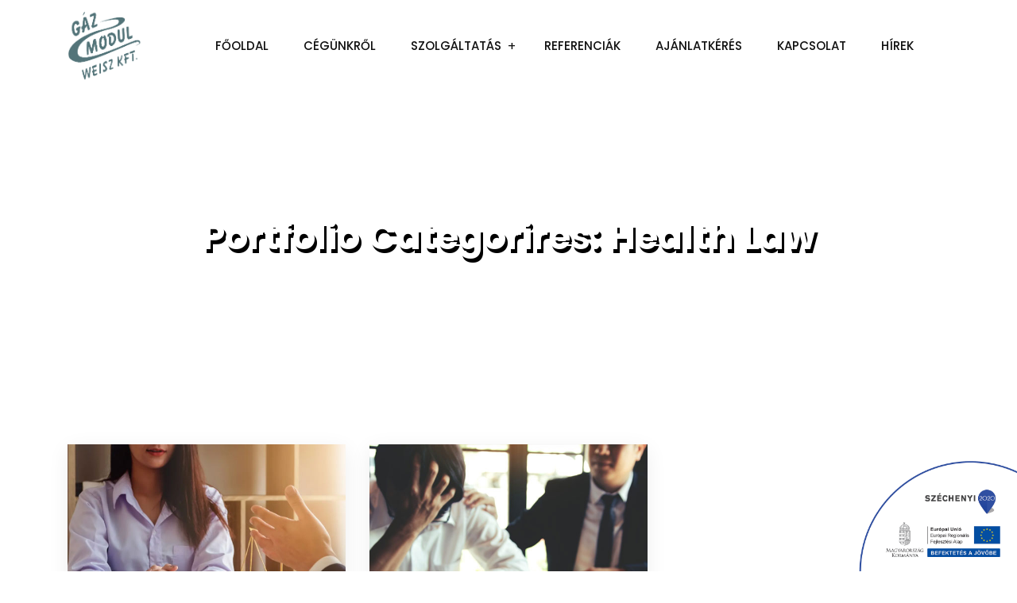

--- FILE ---
content_type: text/html; charset=utf-8
request_url: https://www.google.com/recaptcha/api2/anchor?ar=1&k=6LdV3S8pAAAAAFGNhNo5oVJfTRu6PBrYiQ2v4aFT&co=aHR0cHM6Ly93d3cuZ2F6bW9kdWx3ZWlzei5odTo0NDM.&hl=en&v=PoyoqOPhxBO7pBk68S4YbpHZ&size=invisible&anchor-ms=20000&execute-ms=30000&cb=3j1hh95p84az
body_size: 48517
content:
<!DOCTYPE HTML><html dir="ltr" lang="en"><head><meta http-equiv="Content-Type" content="text/html; charset=UTF-8">
<meta http-equiv="X-UA-Compatible" content="IE=edge">
<title>reCAPTCHA</title>
<style type="text/css">
/* cyrillic-ext */
@font-face {
  font-family: 'Roboto';
  font-style: normal;
  font-weight: 400;
  font-stretch: 100%;
  src: url(//fonts.gstatic.com/s/roboto/v48/KFO7CnqEu92Fr1ME7kSn66aGLdTylUAMa3GUBHMdazTgWw.woff2) format('woff2');
  unicode-range: U+0460-052F, U+1C80-1C8A, U+20B4, U+2DE0-2DFF, U+A640-A69F, U+FE2E-FE2F;
}
/* cyrillic */
@font-face {
  font-family: 'Roboto';
  font-style: normal;
  font-weight: 400;
  font-stretch: 100%;
  src: url(//fonts.gstatic.com/s/roboto/v48/KFO7CnqEu92Fr1ME7kSn66aGLdTylUAMa3iUBHMdazTgWw.woff2) format('woff2');
  unicode-range: U+0301, U+0400-045F, U+0490-0491, U+04B0-04B1, U+2116;
}
/* greek-ext */
@font-face {
  font-family: 'Roboto';
  font-style: normal;
  font-weight: 400;
  font-stretch: 100%;
  src: url(//fonts.gstatic.com/s/roboto/v48/KFO7CnqEu92Fr1ME7kSn66aGLdTylUAMa3CUBHMdazTgWw.woff2) format('woff2');
  unicode-range: U+1F00-1FFF;
}
/* greek */
@font-face {
  font-family: 'Roboto';
  font-style: normal;
  font-weight: 400;
  font-stretch: 100%;
  src: url(//fonts.gstatic.com/s/roboto/v48/KFO7CnqEu92Fr1ME7kSn66aGLdTylUAMa3-UBHMdazTgWw.woff2) format('woff2');
  unicode-range: U+0370-0377, U+037A-037F, U+0384-038A, U+038C, U+038E-03A1, U+03A3-03FF;
}
/* math */
@font-face {
  font-family: 'Roboto';
  font-style: normal;
  font-weight: 400;
  font-stretch: 100%;
  src: url(//fonts.gstatic.com/s/roboto/v48/KFO7CnqEu92Fr1ME7kSn66aGLdTylUAMawCUBHMdazTgWw.woff2) format('woff2');
  unicode-range: U+0302-0303, U+0305, U+0307-0308, U+0310, U+0312, U+0315, U+031A, U+0326-0327, U+032C, U+032F-0330, U+0332-0333, U+0338, U+033A, U+0346, U+034D, U+0391-03A1, U+03A3-03A9, U+03B1-03C9, U+03D1, U+03D5-03D6, U+03F0-03F1, U+03F4-03F5, U+2016-2017, U+2034-2038, U+203C, U+2040, U+2043, U+2047, U+2050, U+2057, U+205F, U+2070-2071, U+2074-208E, U+2090-209C, U+20D0-20DC, U+20E1, U+20E5-20EF, U+2100-2112, U+2114-2115, U+2117-2121, U+2123-214F, U+2190, U+2192, U+2194-21AE, U+21B0-21E5, U+21F1-21F2, U+21F4-2211, U+2213-2214, U+2216-22FF, U+2308-230B, U+2310, U+2319, U+231C-2321, U+2336-237A, U+237C, U+2395, U+239B-23B7, U+23D0, U+23DC-23E1, U+2474-2475, U+25AF, U+25B3, U+25B7, U+25BD, U+25C1, U+25CA, U+25CC, U+25FB, U+266D-266F, U+27C0-27FF, U+2900-2AFF, U+2B0E-2B11, U+2B30-2B4C, U+2BFE, U+3030, U+FF5B, U+FF5D, U+1D400-1D7FF, U+1EE00-1EEFF;
}
/* symbols */
@font-face {
  font-family: 'Roboto';
  font-style: normal;
  font-weight: 400;
  font-stretch: 100%;
  src: url(//fonts.gstatic.com/s/roboto/v48/KFO7CnqEu92Fr1ME7kSn66aGLdTylUAMaxKUBHMdazTgWw.woff2) format('woff2');
  unicode-range: U+0001-000C, U+000E-001F, U+007F-009F, U+20DD-20E0, U+20E2-20E4, U+2150-218F, U+2190, U+2192, U+2194-2199, U+21AF, U+21E6-21F0, U+21F3, U+2218-2219, U+2299, U+22C4-22C6, U+2300-243F, U+2440-244A, U+2460-24FF, U+25A0-27BF, U+2800-28FF, U+2921-2922, U+2981, U+29BF, U+29EB, U+2B00-2BFF, U+4DC0-4DFF, U+FFF9-FFFB, U+10140-1018E, U+10190-1019C, U+101A0, U+101D0-101FD, U+102E0-102FB, U+10E60-10E7E, U+1D2C0-1D2D3, U+1D2E0-1D37F, U+1F000-1F0FF, U+1F100-1F1AD, U+1F1E6-1F1FF, U+1F30D-1F30F, U+1F315, U+1F31C, U+1F31E, U+1F320-1F32C, U+1F336, U+1F378, U+1F37D, U+1F382, U+1F393-1F39F, U+1F3A7-1F3A8, U+1F3AC-1F3AF, U+1F3C2, U+1F3C4-1F3C6, U+1F3CA-1F3CE, U+1F3D4-1F3E0, U+1F3ED, U+1F3F1-1F3F3, U+1F3F5-1F3F7, U+1F408, U+1F415, U+1F41F, U+1F426, U+1F43F, U+1F441-1F442, U+1F444, U+1F446-1F449, U+1F44C-1F44E, U+1F453, U+1F46A, U+1F47D, U+1F4A3, U+1F4B0, U+1F4B3, U+1F4B9, U+1F4BB, U+1F4BF, U+1F4C8-1F4CB, U+1F4D6, U+1F4DA, U+1F4DF, U+1F4E3-1F4E6, U+1F4EA-1F4ED, U+1F4F7, U+1F4F9-1F4FB, U+1F4FD-1F4FE, U+1F503, U+1F507-1F50B, U+1F50D, U+1F512-1F513, U+1F53E-1F54A, U+1F54F-1F5FA, U+1F610, U+1F650-1F67F, U+1F687, U+1F68D, U+1F691, U+1F694, U+1F698, U+1F6AD, U+1F6B2, U+1F6B9-1F6BA, U+1F6BC, U+1F6C6-1F6CF, U+1F6D3-1F6D7, U+1F6E0-1F6EA, U+1F6F0-1F6F3, U+1F6F7-1F6FC, U+1F700-1F7FF, U+1F800-1F80B, U+1F810-1F847, U+1F850-1F859, U+1F860-1F887, U+1F890-1F8AD, U+1F8B0-1F8BB, U+1F8C0-1F8C1, U+1F900-1F90B, U+1F93B, U+1F946, U+1F984, U+1F996, U+1F9E9, U+1FA00-1FA6F, U+1FA70-1FA7C, U+1FA80-1FA89, U+1FA8F-1FAC6, U+1FACE-1FADC, U+1FADF-1FAE9, U+1FAF0-1FAF8, U+1FB00-1FBFF;
}
/* vietnamese */
@font-face {
  font-family: 'Roboto';
  font-style: normal;
  font-weight: 400;
  font-stretch: 100%;
  src: url(//fonts.gstatic.com/s/roboto/v48/KFO7CnqEu92Fr1ME7kSn66aGLdTylUAMa3OUBHMdazTgWw.woff2) format('woff2');
  unicode-range: U+0102-0103, U+0110-0111, U+0128-0129, U+0168-0169, U+01A0-01A1, U+01AF-01B0, U+0300-0301, U+0303-0304, U+0308-0309, U+0323, U+0329, U+1EA0-1EF9, U+20AB;
}
/* latin-ext */
@font-face {
  font-family: 'Roboto';
  font-style: normal;
  font-weight: 400;
  font-stretch: 100%;
  src: url(//fonts.gstatic.com/s/roboto/v48/KFO7CnqEu92Fr1ME7kSn66aGLdTylUAMa3KUBHMdazTgWw.woff2) format('woff2');
  unicode-range: U+0100-02BA, U+02BD-02C5, U+02C7-02CC, U+02CE-02D7, U+02DD-02FF, U+0304, U+0308, U+0329, U+1D00-1DBF, U+1E00-1E9F, U+1EF2-1EFF, U+2020, U+20A0-20AB, U+20AD-20C0, U+2113, U+2C60-2C7F, U+A720-A7FF;
}
/* latin */
@font-face {
  font-family: 'Roboto';
  font-style: normal;
  font-weight: 400;
  font-stretch: 100%;
  src: url(//fonts.gstatic.com/s/roboto/v48/KFO7CnqEu92Fr1ME7kSn66aGLdTylUAMa3yUBHMdazQ.woff2) format('woff2');
  unicode-range: U+0000-00FF, U+0131, U+0152-0153, U+02BB-02BC, U+02C6, U+02DA, U+02DC, U+0304, U+0308, U+0329, U+2000-206F, U+20AC, U+2122, U+2191, U+2193, U+2212, U+2215, U+FEFF, U+FFFD;
}
/* cyrillic-ext */
@font-face {
  font-family: 'Roboto';
  font-style: normal;
  font-weight: 500;
  font-stretch: 100%;
  src: url(//fonts.gstatic.com/s/roboto/v48/KFO7CnqEu92Fr1ME7kSn66aGLdTylUAMa3GUBHMdazTgWw.woff2) format('woff2');
  unicode-range: U+0460-052F, U+1C80-1C8A, U+20B4, U+2DE0-2DFF, U+A640-A69F, U+FE2E-FE2F;
}
/* cyrillic */
@font-face {
  font-family: 'Roboto';
  font-style: normal;
  font-weight: 500;
  font-stretch: 100%;
  src: url(//fonts.gstatic.com/s/roboto/v48/KFO7CnqEu92Fr1ME7kSn66aGLdTylUAMa3iUBHMdazTgWw.woff2) format('woff2');
  unicode-range: U+0301, U+0400-045F, U+0490-0491, U+04B0-04B1, U+2116;
}
/* greek-ext */
@font-face {
  font-family: 'Roboto';
  font-style: normal;
  font-weight: 500;
  font-stretch: 100%;
  src: url(//fonts.gstatic.com/s/roboto/v48/KFO7CnqEu92Fr1ME7kSn66aGLdTylUAMa3CUBHMdazTgWw.woff2) format('woff2');
  unicode-range: U+1F00-1FFF;
}
/* greek */
@font-face {
  font-family: 'Roboto';
  font-style: normal;
  font-weight: 500;
  font-stretch: 100%;
  src: url(//fonts.gstatic.com/s/roboto/v48/KFO7CnqEu92Fr1ME7kSn66aGLdTylUAMa3-UBHMdazTgWw.woff2) format('woff2');
  unicode-range: U+0370-0377, U+037A-037F, U+0384-038A, U+038C, U+038E-03A1, U+03A3-03FF;
}
/* math */
@font-face {
  font-family: 'Roboto';
  font-style: normal;
  font-weight: 500;
  font-stretch: 100%;
  src: url(//fonts.gstatic.com/s/roboto/v48/KFO7CnqEu92Fr1ME7kSn66aGLdTylUAMawCUBHMdazTgWw.woff2) format('woff2');
  unicode-range: U+0302-0303, U+0305, U+0307-0308, U+0310, U+0312, U+0315, U+031A, U+0326-0327, U+032C, U+032F-0330, U+0332-0333, U+0338, U+033A, U+0346, U+034D, U+0391-03A1, U+03A3-03A9, U+03B1-03C9, U+03D1, U+03D5-03D6, U+03F0-03F1, U+03F4-03F5, U+2016-2017, U+2034-2038, U+203C, U+2040, U+2043, U+2047, U+2050, U+2057, U+205F, U+2070-2071, U+2074-208E, U+2090-209C, U+20D0-20DC, U+20E1, U+20E5-20EF, U+2100-2112, U+2114-2115, U+2117-2121, U+2123-214F, U+2190, U+2192, U+2194-21AE, U+21B0-21E5, U+21F1-21F2, U+21F4-2211, U+2213-2214, U+2216-22FF, U+2308-230B, U+2310, U+2319, U+231C-2321, U+2336-237A, U+237C, U+2395, U+239B-23B7, U+23D0, U+23DC-23E1, U+2474-2475, U+25AF, U+25B3, U+25B7, U+25BD, U+25C1, U+25CA, U+25CC, U+25FB, U+266D-266F, U+27C0-27FF, U+2900-2AFF, U+2B0E-2B11, U+2B30-2B4C, U+2BFE, U+3030, U+FF5B, U+FF5D, U+1D400-1D7FF, U+1EE00-1EEFF;
}
/* symbols */
@font-face {
  font-family: 'Roboto';
  font-style: normal;
  font-weight: 500;
  font-stretch: 100%;
  src: url(//fonts.gstatic.com/s/roboto/v48/KFO7CnqEu92Fr1ME7kSn66aGLdTylUAMaxKUBHMdazTgWw.woff2) format('woff2');
  unicode-range: U+0001-000C, U+000E-001F, U+007F-009F, U+20DD-20E0, U+20E2-20E4, U+2150-218F, U+2190, U+2192, U+2194-2199, U+21AF, U+21E6-21F0, U+21F3, U+2218-2219, U+2299, U+22C4-22C6, U+2300-243F, U+2440-244A, U+2460-24FF, U+25A0-27BF, U+2800-28FF, U+2921-2922, U+2981, U+29BF, U+29EB, U+2B00-2BFF, U+4DC0-4DFF, U+FFF9-FFFB, U+10140-1018E, U+10190-1019C, U+101A0, U+101D0-101FD, U+102E0-102FB, U+10E60-10E7E, U+1D2C0-1D2D3, U+1D2E0-1D37F, U+1F000-1F0FF, U+1F100-1F1AD, U+1F1E6-1F1FF, U+1F30D-1F30F, U+1F315, U+1F31C, U+1F31E, U+1F320-1F32C, U+1F336, U+1F378, U+1F37D, U+1F382, U+1F393-1F39F, U+1F3A7-1F3A8, U+1F3AC-1F3AF, U+1F3C2, U+1F3C4-1F3C6, U+1F3CA-1F3CE, U+1F3D4-1F3E0, U+1F3ED, U+1F3F1-1F3F3, U+1F3F5-1F3F7, U+1F408, U+1F415, U+1F41F, U+1F426, U+1F43F, U+1F441-1F442, U+1F444, U+1F446-1F449, U+1F44C-1F44E, U+1F453, U+1F46A, U+1F47D, U+1F4A3, U+1F4B0, U+1F4B3, U+1F4B9, U+1F4BB, U+1F4BF, U+1F4C8-1F4CB, U+1F4D6, U+1F4DA, U+1F4DF, U+1F4E3-1F4E6, U+1F4EA-1F4ED, U+1F4F7, U+1F4F9-1F4FB, U+1F4FD-1F4FE, U+1F503, U+1F507-1F50B, U+1F50D, U+1F512-1F513, U+1F53E-1F54A, U+1F54F-1F5FA, U+1F610, U+1F650-1F67F, U+1F687, U+1F68D, U+1F691, U+1F694, U+1F698, U+1F6AD, U+1F6B2, U+1F6B9-1F6BA, U+1F6BC, U+1F6C6-1F6CF, U+1F6D3-1F6D7, U+1F6E0-1F6EA, U+1F6F0-1F6F3, U+1F6F7-1F6FC, U+1F700-1F7FF, U+1F800-1F80B, U+1F810-1F847, U+1F850-1F859, U+1F860-1F887, U+1F890-1F8AD, U+1F8B0-1F8BB, U+1F8C0-1F8C1, U+1F900-1F90B, U+1F93B, U+1F946, U+1F984, U+1F996, U+1F9E9, U+1FA00-1FA6F, U+1FA70-1FA7C, U+1FA80-1FA89, U+1FA8F-1FAC6, U+1FACE-1FADC, U+1FADF-1FAE9, U+1FAF0-1FAF8, U+1FB00-1FBFF;
}
/* vietnamese */
@font-face {
  font-family: 'Roboto';
  font-style: normal;
  font-weight: 500;
  font-stretch: 100%;
  src: url(//fonts.gstatic.com/s/roboto/v48/KFO7CnqEu92Fr1ME7kSn66aGLdTylUAMa3OUBHMdazTgWw.woff2) format('woff2');
  unicode-range: U+0102-0103, U+0110-0111, U+0128-0129, U+0168-0169, U+01A0-01A1, U+01AF-01B0, U+0300-0301, U+0303-0304, U+0308-0309, U+0323, U+0329, U+1EA0-1EF9, U+20AB;
}
/* latin-ext */
@font-face {
  font-family: 'Roboto';
  font-style: normal;
  font-weight: 500;
  font-stretch: 100%;
  src: url(//fonts.gstatic.com/s/roboto/v48/KFO7CnqEu92Fr1ME7kSn66aGLdTylUAMa3KUBHMdazTgWw.woff2) format('woff2');
  unicode-range: U+0100-02BA, U+02BD-02C5, U+02C7-02CC, U+02CE-02D7, U+02DD-02FF, U+0304, U+0308, U+0329, U+1D00-1DBF, U+1E00-1E9F, U+1EF2-1EFF, U+2020, U+20A0-20AB, U+20AD-20C0, U+2113, U+2C60-2C7F, U+A720-A7FF;
}
/* latin */
@font-face {
  font-family: 'Roboto';
  font-style: normal;
  font-weight: 500;
  font-stretch: 100%;
  src: url(//fonts.gstatic.com/s/roboto/v48/KFO7CnqEu92Fr1ME7kSn66aGLdTylUAMa3yUBHMdazQ.woff2) format('woff2');
  unicode-range: U+0000-00FF, U+0131, U+0152-0153, U+02BB-02BC, U+02C6, U+02DA, U+02DC, U+0304, U+0308, U+0329, U+2000-206F, U+20AC, U+2122, U+2191, U+2193, U+2212, U+2215, U+FEFF, U+FFFD;
}
/* cyrillic-ext */
@font-face {
  font-family: 'Roboto';
  font-style: normal;
  font-weight: 900;
  font-stretch: 100%;
  src: url(//fonts.gstatic.com/s/roboto/v48/KFO7CnqEu92Fr1ME7kSn66aGLdTylUAMa3GUBHMdazTgWw.woff2) format('woff2');
  unicode-range: U+0460-052F, U+1C80-1C8A, U+20B4, U+2DE0-2DFF, U+A640-A69F, U+FE2E-FE2F;
}
/* cyrillic */
@font-face {
  font-family: 'Roboto';
  font-style: normal;
  font-weight: 900;
  font-stretch: 100%;
  src: url(//fonts.gstatic.com/s/roboto/v48/KFO7CnqEu92Fr1ME7kSn66aGLdTylUAMa3iUBHMdazTgWw.woff2) format('woff2');
  unicode-range: U+0301, U+0400-045F, U+0490-0491, U+04B0-04B1, U+2116;
}
/* greek-ext */
@font-face {
  font-family: 'Roboto';
  font-style: normal;
  font-weight: 900;
  font-stretch: 100%;
  src: url(//fonts.gstatic.com/s/roboto/v48/KFO7CnqEu92Fr1ME7kSn66aGLdTylUAMa3CUBHMdazTgWw.woff2) format('woff2');
  unicode-range: U+1F00-1FFF;
}
/* greek */
@font-face {
  font-family: 'Roboto';
  font-style: normal;
  font-weight: 900;
  font-stretch: 100%;
  src: url(//fonts.gstatic.com/s/roboto/v48/KFO7CnqEu92Fr1ME7kSn66aGLdTylUAMa3-UBHMdazTgWw.woff2) format('woff2');
  unicode-range: U+0370-0377, U+037A-037F, U+0384-038A, U+038C, U+038E-03A1, U+03A3-03FF;
}
/* math */
@font-face {
  font-family: 'Roboto';
  font-style: normal;
  font-weight: 900;
  font-stretch: 100%;
  src: url(//fonts.gstatic.com/s/roboto/v48/KFO7CnqEu92Fr1ME7kSn66aGLdTylUAMawCUBHMdazTgWw.woff2) format('woff2');
  unicode-range: U+0302-0303, U+0305, U+0307-0308, U+0310, U+0312, U+0315, U+031A, U+0326-0327, U+032C, U+032F-0330, U+0332-0333, U+0338, U+033A, U+0346, U+034D, U+0391-03A1, U+03A3-03A9, U+03B1-03C9, U+03D1, U+03D5-03D6, U+03F0-03F1, U+03F4-03F5, U+2016-2017, U+2034-2038, U+203C, U+2040, U+2043, U+2047, U+2050, U+2057, U+205F, U+2070-2071, U+2074-208E, U+2090-209C, U+20D0-20DC, U+20E1, U+20E5-20EF, U+2100-2112, U+2114-2115, U+2117-2121, U+2123-214F, U+2190, U+2192, U+2194-21AE, U+21B0-21E5, U+21F1-21F2, U+21F4-2211, U+2213-2214, U+2216-22FF, U+2308-230B, U+2310, U+2319, U+231C-2321, U+2336-237A, U+237C, U+2395, U+239B-23B7, U+23D0, U+23DC-23E1, U+2474-2475, U+25AF, U+25B3, U+25B7, U+25BD, U+25C1, U+25CA, U+25CC, U+25FB, U+266D-266F, U+27C0-27FF, U+2900-2AFF, U+2B0E-2B11, U+2B30-2B4C, U+2BFE, U+3030, U+FF5B, U+FF5D, U+1D400-1D7FF, U+1EE00-1EEFF;
}
/* symbols */
@font-face {
  font-family: 'Roboto';
  font-style: normal;
  font-weight: 900;
  font-stretch: 100%;
  src: url(//fonts.gstatic.com/s/roboto/v48/KFO7CnqEu92Fr1ME7kSn66aGLdTylUAMaxKUBHMdazTgWw.woff2) format('woff2');
  unicode-range: U+0001-000C, U+000E-001F, U+007F-009F, U+20DD-20E0, U+20E2-20E4, U+2150-218F, U+2190, U+2192, U+2194-2199, U+21AF, U+21E6-21F0, U+21F3, U+2218-2219, U+2299, U+22C4-22C6, U+2300-243F, U+2440-244A, U+2460-24FF, U+25A0-27BF, U+2800-28FF, U+2921-2922, U+2981, U+29BF, U+29EB, U+2B00-2BFF, U+4DC0-4DFF, U+FFF9-FFFB, U+10140-1018E, U+10190-1019C, U+101A0, U+101D0-101FD, U+102E0-102FB, U+10E60-10E7E, U+1D2C0-1D2D3, U+1D2E0-1D37F, U+1F000-1F0FF, U+1F100-1F1AD, U+1F1E6-1F1FF, U+1F30D-1F30F, U+1F315, U+1F31C, U+1F31E, U+1F320-1F32C, U+1F336, U+1F378, U+1F37D, U+1F382, U+1F393-1F39F, U+1F3A7-1F3A8, U+1F3AC-1F3AF, U+1F3C2, U+1F3C4-1F3C6, U+1F3CA-1F3CE, U+1F3D4-1F3E0, U+1F3ED, U+1F3F1-1F3F3, U+1F3F5-1F3F7, U+1F408, U+1F415, U+1F41F, U+1F426, U+1F43F, U+1F441-1F442, U+1F444, U+1F446-1F449, U+1F44C-1F44E, U+1F453, U+1F46A, U+1F47D, U+1F4A3, U+1F4B0, U+1F4B3, U+1F4B9, U+1F4BB, U+1F4BF, U+1F4C8-1F4CB, U+1F4D6, U+1F4DA, U+1F4DF, U+1F4E3-1F4E6, U+1F4EA-1F4ED, U+1F4F7, U+1F4F9-1F4FB, U+1F4FD-1F4FE, U+1F503, U+1F507-1F50B, U+1F50D, U+1F512-1F513, U+1F53E-1F54A, U+1F54F-1F5FA, U+1F610, U+1F650-1F67F, U+1F687, U+1F68D, U+1F691, U+1F694, U+1F698, U+1F6AD, U+1F6B2, U+1F6B9-1F6BA, U+1F6BC, U+1F6C6-1F6CF, U+1F6D3-1F6D7, U+1F6E0-1F6EA, U+1F6F0-1F6F3, U+1F6F7-1F6FC, U+1F700-1F7FF, U+1F800-1F80B, U+1F810-1F847, U+1F850-1F859, U+1F860-1F887, U+1F890-1F8AD, U+1F8B0-1F8BB, U+1F8C0-1F8C1, U+1F900-1F90B, U+1F93B, U+1F946, U+1F984, U+1F996, U+1F9E9, U+1FA00-1FA6F, U+1FA70-1FA7C, U+1FA80-1FA89, U+1FA8F-1FAC6, U+1FACE-1FADC, U+1FADF-1FAE9, U+1FAF0-1FAF8, U+1FB00-1FBFF;
}
/* vietnamese */
@font-face {
  font-family: 'Roboto';
  font-style: normal;
  font-weight: 900;
  font-stretch: 100%;
  src: url(//fonts.gstatic.com/s/roboto/v48/KFO7CnqEu92Fr1ME7kSn66aGLdTylUAMa3OUBHMdazTgWw.woff2) format('woff2');
  unicode-range: U+0102-0103, U+0110-0111, U+0128-0129, U+0168-0169, U+01A0-01A1, U+01AF-01B0, U+0300-0301, U+0303-0304, U+0308-0309, U+0323, U+0329, U+1EA0-1EF9, U+20AB;
}
/* latin-ext */
@font-face {
  font-family: 'Roboto';
  font-style: normal;
  font-weight: 900;
  font-stretch: 100%;
  src: url(//fonts.gstatic.com/s/roboto/v48/KFO7CnqEu92Fr1ME7kSn66aGLdTylUAMa3KUBHMdazTgWw.woff2) format('woff2');
  unicode-range: U+0100-02BA, U+02BD-02C5, U+02C7-02CC, U+02CE-02D7, U+02DD-02FF, U+0304, U+0308, U+0329, U+1D00-1DBF, U+1E00-1E9F, U+1EF2-1EFF, U+2020, U+20A0-20AB, U+20AD-20C0, U+2113, U+2C60-2C7F, U+A720-A7FF;
}
/* latin */
@font-face {
  font-family: 'Roboto';
  font-style: normal;
  font-weight: 900;
  font-stretch: 100%;
  src: url(//fonts.gstatic.com/s/roboto/v48/KFO7CnqEu92Fr1ME7kSn66aGLdTylUAMa3yUBHMdazQ.woff2) format('woff2');
  unicode-range: U+0000-00FF, U+0131, U+0152-0153, U+02BB-02BC, U+02C6, U+02DA, U+02DC, U+0304, U+0308, U+0329, U+2000-206F, U+20AC, U+2122, U+2191, U+2193, U+2212, U+2215, U+FEFF, U+FFFD;
}

</style>
<link rel="stylesheet" type="text/css" href="https://www.gstatic.com/recaptcha/releases/PoyoqOPhxBO7pBk68S4YbpHZ/styles__ltr.css">
<script nonce="485MwLOVhGe3h0NljyyR5Q" type="text/javascript">window['__recaptcha_api'] = 'https://www.google.com/recaptcha/api2/';</script>
<script type="text/javascript" src="https://www.gstatic.com/recaptcha/releases/PoyoqOPhxBO7pBk68S4YbpHZ/recaptcha__en.js" nonce="485MwLOVhGe3h0NljyyR5Q">
      
    </script></head>
<body><div id="rc-anchor-alert" class="rc-anchor-alert"></div>
<input type="hidden" id="recaptcha-token" value="[base64]">
<script type="text/javascript" nonce="485MwLOVhGe3h0NljyyR5Q">
      recaptcha.anchor.Main.init("[\x22ainput\x22,[\x22bgdata\x22,\x22\x22,\[base64]/[base64]/[base64]/[base64]/[base64]/[base64]/[base64]/[base64]/[base64]/[base64]\\u003d\x22,\[base64]\\u003d\x22,\x22wrB8fsOVU8K0YAzDtwIpw7ZDw47DnMK1BcOQSRcpw43CsGliw7/DuMO0wpjCsHklUA3CkMKgw7twEHhqBcKRGjhHw5h/wqENQ13Dl8OHHcO3wpdZw7VUwoArw4lEwrEDw7fCs1jCknsuOcOOGxcGd8OSJcOdHxHCgRUfMGNTOxo7L8Kawo1kw5s+woHDksOwG8K7KMO6w5TCmcOJV1rDkMKPw6nDoB4qwrhSw7/Cu8KdIsKwAMOVMRZqwqZES8OpGlsHwrzDjibDqlZAwp5+PDbDrsKHNUlhHBPDkcOYwocrFcKYw4/CiMOmw7jDkxMJSH3CnMKbwrzDgVAQwrfDvsOnwqspwrvDvMKOwrjCs8K8eyAuwrLCvU/Dpl4GwrXCmcKXwrsbMsKXw61SPcKOwogoLsKLwpnCu8KyeMOaIcKww4fCp37Dv8KTw40TecOfCsKLYsOMw5HCmcONGcOMRxbDrgMIw6BRw4PDjMOlNcOcDsO9NsOwK28IajfCqRbCocKLGT5iw7kxw5fDt2djOwPCsAV4dcO/McO1w5/[base64]/DhlEDwrrDscOJY8Oxw63Cq0fDmcOzw7XDsMKQGcOwwrXDsTpbw7RiHMK9w5fDiV1GfX3DthVTw7/CpMKMYsOlw6nDt8KOGMK2w6pvXMONVMKkMcKKFHIwwpxnwq9uwqp4wofDlmd2wqhBQnDCmlwBwqrDhMOELQIBb11dRzLDhcOUwq3Dsj1cw7cwKwRtEkJ8wq0tb3Y2MX8bFF/[base64]/CpMK8w5hhwqHDtDDCmn3ClsKbwrUJdXAvM1fCpsOwwp7DmA/CiMKnbMKVDzUMdMKEwoNQO8O5wo0IfsOlwoVPZMO1KsO6w7MLPcKZP8OqwqPCiU9yw4gIXV3Dp0PCmcK5wq/DgmU/HDjDhcOKwp4tw67CvsOJw7jDrnnCrBsQGlksPcOAwrp7bsO7w4PChsKNTsK/HcKswpY9wo/[base64]/w4wYw57DlE/[base64]/[base64]/CpTYgb8KnW0liwo7DsMOowpt9w7x3w5HDjxo2Y8KNGMO4M2odIVpcH1k6diDCqTTDnQTCjcKbwpEXwrPDrsKjUFQVWzV9wrxXGsOPwobDhsOQwrp/[base64]/CiAQofsKOwp9+UGY3QzPCpcK2w6gQBMKgU8O+YV5owpdYwr/Cuw7Cv8KXw4XDhMOEw6jCgSpHwpbCmkwwwqDDksKpRsOXw7HCvsKbIkbDhsKrdcKdBcKow7l5IsOMaHnDrMKBE2LDgsO8wqTChsOZN8K9w4XDil/CkcOoV8Knwr0bACDDq8OdN8O/wqNGwoNhw7MBEsKoYU5OwppSw4lbFMO4w6LDvm0aUMObaAgewrXDgcOKwqUfw459w4AfwrHDtcKNZMOSMsKgwopYwqfCrHjCvcO5MiJ9UsOPFcK/XW9kCHjCgsKVAcKHw6QcZMKFwo8+w4Zawr5zOMKDwqjDq8KqwqNJGsOXR8OUYEnCnsKFwonDtMKiwpPCml5SAMKywpzCtyk3w5TDkcO5DMO7w4bCmcOsUTRrwo/CiiEpwofCkcO0VC0MTcOTRzjDn8O0w5PDiA10EMKMS1rDssKnfSsNbMObX0ljw63Cj2Uiw4RLE2jCkcKSworDu8OPw4zDqMOkaMOTw57Dq8KJasO/w5fDlcKswoPDqnAIMcOhwo7Dn8KSwpp+LyFaS8O3w5DCiQFpw4Eiw7bDuhpowrrCg2LCh8KHw4DDkMOEwpTCusKhc8ORDcKyUMOOw5pvwpIqw4Zrw7DCscOzw7AudsO3QHjCjX7CkgHCqcKWwpjCpyvCiMKuamp/ej/CtW/DqcOxG8KUalHCkMKODVIBfMOcKGvCssKubcOTw6tCPGk7w6DCssKkwp/[base64]/DjVfDiBHDsQUGQsOfX8KxVcOVw5Nlw7tMwqfDjcKNw7LCjxLCj8O+wppNw5bDnH/[base64]/Cl8One1LDl8Omw7hsaXPDjDPCj0TDky/DgSEcwrjCnsKRGF5cwq04w5LDg8OjwpM8AcKJTMKBw5g6wqVlHMKYw6PCjMOqw7JoVMOffRzCnwvDrcKDAHHCgRFfDcO/w54FwpDCqsKQOTHChDkhHcOTFsOnC0EswqMPWsKMZMOoEsO4w7x4w7kvG8Ocwo5WeQ4vwphkVsKtwohTwrhUw4rCpQJGAsOMwqssw6c9w4vCpMO/wqDCssOUS8KKRQQ8w65lfMO7wqLCjjvCj8Khw4PCnsK6DhjDgDXCjMKTbsOdCH4fEmIZw6bDh8OIw40iwo98w71Jw553fnNcGDYOwr3CuW0bDcODwpvCjMKjUA7DsMKpd0wTwohEMMO9wofDjcOzw4BuWntPwo9yYMKODCrDmcOFwow3w7DCiMOcGsK2MMK/bcOCNsKfw6DDocOZw73DnQvCgsO6SsKNwp4ZBn3Dnw3Ck8Oaw4TDv8Kaw7rCqVDCmMOswoMRSsKxQ8KuTHQ3w5lcw5Y1Z2J3LsO3WTXDm2/[base64]/WQhrwq/CvCHCiMKSJcKLQMOhw7PCsMOVU8KMwrrDg8OxwqpCeVRXwpzCnsKtw4xoRMOEM8KTwo9GdsKbw6RSw67CqcOLIMKOw4rDsMKVNFLDvB/DtcK2w67CnsKrS3EjP8O8cMK4w7U8woBjAAc9Vy8pwojCoW3Cl8KfbhHDsV3CsF0SaSbDii5fWMOAasOBQ2vCmQzDlsKewolDwoc2AhrCmMKzw6cdBHzCkD/Dq1JTOMOow4fDsQdPw6PDg8OWZwMNw4jDq8OeWFLCuUwuw4JQKcKtfMKbw4TDh1PDqsK1wq/CrsK/wqJeW8OiwrzCsB8Zw63DrcOjIQvChS9oGDLCqwPDhMOSwqg3DSTDhTPCqsKHwpxGwrDDsEXDpRovwq3CtxjChcOENUwGOzbCm2bDvMKlwqLCi8KXMH7ChWfDrMOeZ8OYw7rCnRh3w68dDsKIbVR9ccOuw7Mvwq/[base64]/[base64]/wqrCp8OJRwfDlX3DjsOYwrIhdxnCqMO1w6/Cj8KzX8KTw5cPKHnChX0QUjfDocOmTBrCpEHDgjd/wrtuUj7Ct04jw53DtBM3wq3CncO4w7nCmRfDmcKswpNKwobDp8Okw40lw5RgwrvDsi3CssO/EUsTVMKoNC8FGcKQwr3ClMOBwpfCrMKNw4TCosKPdmLDtcOjwqvDvMOWHRYowpxaPRJBEcKbL8OaR8O/w65Qw5E/Rhgww6bCmll9wrIzw7LCsx4dwrfCoMOAwo/CnQ15Wgl6UADCm8OPDQc+w5xzXcKNw6hvScOhA8Kxw4LDnSvDmcOhw6TCjwJbwonDiQjDicKZQcKow5XCrxpvw55uGMOWwpZSC0HDumlHYMOgwq3DmsOqw6zCqRkswo4HADvDjwPClnLDmMOAQB0xw6LDsMOSw7zCosK1wq/[base64]/wog6QGHCq8KZMEckIlfDksOqwrQ0wpDDtsKywrfCq8K1wp/DuTTCoWpuXHVAwq3ClsO3Fm7DmcOMwq0+wrvDhMODw5PCh8OGw4bDp8OxwobCpMKTEMO/SMK3w4PCkUdSw4jCtBNrdsONAC84M8OCw5Jaw4pJw4fDnMOWCVt0wpN2aMKTwpBbw6bCiUPDk2HCg1UVwqvCqQh/w6hqFXTDqg3DjcO9PcOnYDEsYcKgasOud2/[base64]/w5N/[base64]/KcOuAsKyEkbDtcKjYikZwpVTGMOMw6EiwoXDtsKFLkl6wpgkBMKDVMKmVRbCnmrDhsK/BcKFVsOtU8Odf1FvwrcxwqMLwr9TdMOTw5/Cj2/DoMOew5zCl8Oiw5DClsKFw6rCt8Kiw5zDhRJfCnRXa8KnwrIaeFjCkGPDuBbCgcOCGsKqw4h/ZMKVOsOeD8KQcTpxBcKGUUh+LUfCvhvDgWE2acKlwrfDvsOww5BJIkTDj0UywrXDlA7Dh39SwqTDu8K5HCfDhXvCr8OyClXDu1nCiMOEbMO/RsKIw5PDgsKCwrdpw7nDrcO9ayrCkRDCrmPDl2d+w4PDhmg0VH4rMcOLe8KdworDvsKINsKbwow8NsOJw6LCg8KAw7TCgcKOwr/DsSzCmgvCkFYlEAnDnXHCsArCu8OdAcKsekAHDHfCvsOOH1vDkMOMw4fClsODOzQTwoPDq1TCsMK7w6xJwocyNsOIZ8K8VMKnYjHDvk3DocOtBEQ8wrV3wropwqvDoAgqQEowGcKrw7R7ZCPCrcKuX8KeN8K/w5Rdw4/DjzLCmGnClT3CmsKpCcKBQ1ZEGBRmccKFMMOYFMOiJUw4w4jCpl3DjMO6fcKNwp/CmsOHwpRqF8O+woPConvCmsKHwrDDqhN2wpVew4bCr8K/[base64]/CiWFkwo0aQMKKw7hxXMKmN2rDqgnCnhIZUMKifyzCucK7wqTCkW7Djy/Cj8KsWU1ZwpbDmgjCh0bCthBNLMKGaMO0IwTDl8Kkwq/DuMKKIA/CglELLcOzOcOzwo9Uw47ClcOwMsKdw5LDizbChQDCjjI+U8KnTAApw4/CgA1IUMKlwrPCgHzDrQ45woFXwp8WJ0jCtk7Dq1PDhizDlhjDoT/[base64]/[base64]/DjMOEelITbMKFw5tDw77CtiYjwpzDnMO/wp3CicK0wpvDusKuFsKhwrl0wpggw70Ew7LCuDAbw4zCujTDgU/DoQ1VQMO0wqhpw5MlNMOEwqLDmMKVbDLCpCkJVSrCisO3CMK/wqDDuxTCp0U0SsO8w75zw58JahAAwo/DjcK6R8KDWsKxwroqwq/Do33CkcKCfRnDqgrDtMO9w792JxHDtXZowqEiw5A3C2LDrcORw7NiD0vCv8K7QgrDtF9HwpzDm2HCjF7Drkh7w7/CpkjDhz1jJl5Gw6TCignDgcKbLANIaMKTHX3CpsO5w6DDmTbCgsKNZFlRw4pqwpFWXwbDuzLDjsOlw6A2w4vCgRHDnDZiwrPDhCRiKmZ6wqY+wpDDiMONw480w4VgYcOUaFk2IUhwRHDCqcKNwqcVwqoVw5XDgcOlFMKRacK2LmrCoz/DqMOHPCYdOz9Lw6INRjzDrsK1AMOswrXDtAnCisKFwrvCksKUwqjDiX3Cj8KIfw/DtMKHwrrCs8K2w57CucKoZRnCky3DusOaw4bDjMO1RcKKwoPDkEw6fwYYXsK1VHMsTsOvN8O0V0NxwqfDsMOebMKnAkIAwrLCg2gCwqxBIcK+w5/[base64]/CuwIcwr5Aw63Dhy9Kwr3DrFIcwrjCsWZDCcOyw6x6w6fDtW/Cn0JOwpvCicO4w6vClMKBw7hcAHN8RGLClBJwDMKFPk/DvMOBPCJyPMOVwqE6DCAmKcOxw4TDqjXDvcOqasKDTsORGcKewo1pawlwTSgfKw5lwoXDhl8hInlJw75Ewo0HwoTDtw5dChRzK0HChcKqwp9ATytDF8OAwqXCvTfCqMOnV3XCvmAFGyl6w7/[base64]/QRQFBBdSw5zDixIgCSJfK8O7w4gGwr/CrsOYGMK9wp1sasOuCMKGeAQtw6/DvSXDjMKNwqDCmE/[base64]/Ch1HCqkAgIBozKFEDw7fDpRx7URLCvStxwobCqcOWwrRBKMOnwqrDlEcOAcKyPg7CnGfCgG09woPDhsKzMw1Mw5zDiSvCtcOQAMKRw6I7wpAxw7NadsORHMOzw5TDk8KeNi1vwpLDqMKaw6JWX8K+w7/CnS3CrcODwqA4w5DDosKMwoPCo8KjwonDsMKGw5Jxw7zDrsO4c34hEsKLwp/DssOEw68nACQtwolwb3nCnwvCucOQw7DDtMOwU8KpbFXDnGotwog+w5J1wq3CthfDgMOVWjbDl2LDocK1wrHDux7DqUTCrcO+woxFMAbCmW0owq11w5x4w5dgCMOQSyFtw6XCn8KOw4PCmxrCoD7CoHnCp2jClyBfYMOWX3hBJsKkworDkDEfw4/Du1XDsMKBGMOmJGXDmsKew5rClR3DmSAMw5rCuAMvaRRWw75xT8OoAMOgwrXDgHzDhzfCrMKpUMKULShoXgIkw6nDmMKbw4/Cjx5lSRfCiBBiE8KabzUrIgDDr0bClCsqwqVjwoI3acOuwoh7wpBZwoBReMOBc04zAy/CklPCtCwFWD8hWhLDvcKUw7oQw5PCjcOkw5RxwqXCmsKdLlBwwpvDpxLClV12LMOYfcKOwrjCvcKAwrXClcOQU1zDtsO6YXTDhA5SfnFewoJdwrEXw4/[base64]/DjcKfwpnCvyXCmy9bw6hwSsO4XMOYwqLCucK/wpfCgHPCgcOmVsKeKcKXwobDmHlma0JpfcK2fsKaLcO1wrzCjMO/w6Qsw4c3w4LCuQkPwpXCrVnDoWPCm0zClkkrwrnDqsKKP8KWwqlxZ10PworCj8OmBwLCmkkUwpRBw5pZFsOCJkAtEMKvFkDClRFZw6pXwobDl8O3bsKCNsO1wo1Pw5nClsOhb8KEWsKLXcKHKRk/wrLCqsOfMj/[base64]/[base64]/DmhPDjDwvT8OEw6Uuw4s3w6YvPsOmUjbDgcKqw5QOY8K4asKKME7DtMKUcwAnw6M5w5LCucKRBT/[base64]/ChMOEO8KNW8KNw6Elw7TDgC05wo7DnCgsw53Dry5edlHCi2zCpcK2w7/Ds8Kxw6cdCQljwrLCqcK5YcOIw7puw6TDqMO1w6rDvMK0HsOUw4vCuH5yw7goXVw/[base64]/[base64]/DqT9YE8KfwpvDncKwNcOtwpAIw5PCkTsiw4ARfMK/wovCi8OfTMOAX3vCkXhPaD1mb3nChBzCq8OiSHwmwpPDpVdwwqTDqMKgw6XCmMOxKh/DvTPCtlHDomxWZsKDJRZ9woHCkcOIL8OQG2QuE8Kgw7dIw6HDhcOeVcK1UUjCkxPCncKHP8OxA8KHw4M9w7/CkiodRMKSw6cqwoRtw5RAw5xTw5RLwr3Dv8KJRnXDjnNhQyTCgnfCkAcoeQQHwpEPw5PDjcOXwqoxCcK0JmcjG8OyKsOtZ8O/wqg/w4oIHMKAM2Uyw4bCnMKYwpPCpwZfWn7CjQd4PMKPTWnCkHzDin/CusKSRsOIw4rCi8OwXMO4RR7CiMOJwp9Cw60RfsKlwoXDozPCgcKpcj9qwo4HwqrDix3DsXnCiDAFw6FvOBXDvcO4wp/DtsK0S8Ojw6XCiyDDly9RQgXCph4PZVlmwqbCnsOUCMKlw7UFw7/CtHfCrMOGF0XCqsOowr/CnUUKw5lAwqjCpVvDjsOWwqoEwqw3VgPDjjTCtsKKw6ojw6nDg8KEwqTCksKaMgAkwr7DoBpzBjDCpMKvPcOwPsOrwpteWcKmCsKTwrhOFWBjOCtwwpvCqF3CiHkfBcOnNV/DrcKDeX7CgMOkasKzw6c9X0nCiEUvcBrDvDNsw5Rxw4TDqmwJwpccBsKRDUsQEMKUw5IpwqkPX05XW8OUwo4WG8KWVsOXJsOtdhDDpcO6w4Eqwq/DmMObw4fCtMOFDh/DicOpJ8O/K8OfOnzDlCjDg8Oiw5vCu8Omw4V9wpPDn8Odw6HCt8K/UmI3BMK2woUWw4DCgnxaTmnDqkVXS8O/w57DscOWw4sVe8KeIMOvNMKYw6TCplxOK8OHw7rDsVfCgsOGQCcLwo7DrxofJMOtcmLCjMK8w5o9w5ZIwp/[base64]/w5hiw45rw7pqH0ogHHTCpSszw5ljwqRLw5DCssOBw7bDmSbCoMKyMAXDgDrDucKtwphOwqU5bR/[base64]/DhG5ww75ke8O7w5jDncODdQYMw53ChcO+a8K1clhmw4dibsOGw4l8HcKOD8OMwqY2w4LCpyJDK8KvEsKcGH3DjMOqBsOew4rCvC4ybVQbMxsgGCxvw6/Cjn9XUMOlw7PDk8OWw73DpMO8dcOCwqLCssOJw5bDsFF7e8OhNFvDj8Oyw742w47DgsO1FsKAbzvDjS/CmTcww6PCsMOAwqNbJjIULMOOa3fDqMOtw7vCpVBoJMOOXnjCgUBVw4/Dh8KBbx7CuHhXw4fDj1nCpDsKKHHDlzsVNTkUC8Kqw6PDuzfDtcKKBzg8wpc6woHCkxVdFsKTEl/DmCc+wrTCqVMrHMOQw6HCsH1VaCjDqMKXfBpUICnCpDlYwqt6wo88Un8bw4U/ZsKfUcK9InMvL1pKw5TDvsKAYVPDjCAsSCzCrVljH8KhBcKpw51kQHl7w4Aaw5jCjDzCpsK/wot7YGzDhcKDVFPCiA0/woZpEiFxAyRewp3Cm8OYw7jDm8KOw4/DoWDCsERiGsO8wqFLSsK0M0XDoHZywoXCsMKgwoTDhsOsw4/DjSjDihLDucOawoB3wqLClsO+fk9iVcKqw5rDoHPDkT3CtB7CiMK1PCFtGlklXUxZw6c+w4ZUwofCuMKbwop1w7LCj1/CrVPDrTEQJ8KTCzh7QcKTDsKRwrHDosKUWVpbw5/DicONwpV9w4XDgMKIak7DnMKrbyvDgkp7wokpW8KLURNewrwCwpQCwqzDnQvChS1Ww5/[base64]/BmnClMOqwpIywpXCny7DuScgbmd4wo5rwq7DjMOaw5oowpvClUnDs8K9CMK4w4fDtMO2Aw7CvTXDisOSwp4TcCUfw4oDwopRw5/DjH7Dj3I5LMO/dztwwobCpTDDj8O5C8O6F8O3EcKRw5jCkcKNwqM7VQYsw5XDssOCwrTDl8K9w6QwP8KfdcOCw71Wwq/[base64]/CvC/DgQfDpcKDwr3DqRLCrMOUwptNwpjChG/DpDY0w7BOQMKuf8KEI3/DgMKlw70wKsKJXTVhdcKjwrhHw7nCs3LDg8OMw7IAKnwuw5dnFl9yw4cIXsOeHDDDicKPRjHChsKIBsOsOAvDoCnCk8OXw4DCk8KaLShfw55/wrY2fgRRZsObGMK7w7DCkMOAEUPDqsOhwoodwp8Hw4B4wp3Cl8KDPcKKw4DDozLDskfCtMOtAMKaIGsNw4jDucOiwoDCmzU5w7zCtsKcwrc/GcOeCsOzFMOeSD8udMKYw43Cl3R/e8O/figtYBrCpVDDmcKRB11dw6vDg1BawrQ7MzXCpn9hwp/Dol3CulYkOUZywqvDpBwlcMKpwp4wwq/DtisOw6LCgVJzZMOURMKbMsOYMcOwRm3DrSl9w7fCmB/DgjBtTsKSw5cRwpXDo8OSB8O3C2PDucOHbcO9dcKdw7vDscOxLjtVSMOaw6LCln/Ck20swpwHSsKlw57CucOuABcLd8Obw73Dv30NRcKKw6XCvkXDj8Oqw41fV3tew6HDrnHCqMOFw7knwpbCpsKjwpTDjkBDfnPCvMKsJsKdwoPCt8KgwqMvw4/CqMK1EULDnsKxXQ3CocKWXAPChC/Cp8OoWRjCsRXDg8KvwpI/e8K0HcOHLsO1MyDDmMKJUMOsK8KxG8K2wrDDiMKGYRt3w5zCmsOKEWjCr8OGA8K9ecO0wq5UwrxhcsKpw4fDgMOGW8OYPAfCn0HCncONwrsPwoFcw5Fmw4LCtXvDiGvCmT/CohvDqsOoeMO3wo3Cq8OuwpLDusOew4HDnVAUEsOmekLDjQEyw4PCqWJOw5lhPlbCmSPCkmvCvMOie8ObEsOadcOSUDd9KHIzwpNdHsKCw6XCvl4pw5UBw7/Dp8KSYMKrwoZsw7LDpT/CsxA5Dy7DoU7CoTMAw7tCw4JPbEfCgMO+w7DCoMKiw5Ypw5DDmMOLw6lGwr9fEcO2M8KhDsK/ZMKtwr/[base64]/wrbCuMOmw4zDmzfDk8K+NcKHwrXDrMOFUMK8wpPCvEvDicOJDFLDrVkFdsOXwpjCpsK9DxRgwqBuwq4tFFgeR8OTwrHDpsKEw7bCnFrCicKfw7ZTICrCgMKkecOGwqLDrCA3wo7CpsOowqMBBcOvwphhfMKPNwXCiMO7BwzDuBPCnCzCi3/Cl8Kew4ZEwrjDuX8zCWcDwq3Cn1zCnE0mYFNDKcKITMO1Z0rDicKcJFc6ICfDsELCi8Kuw4pxw43DscK/wq1Yw4grwr/DjDLDrMOaEGrCql/DqWE2w6fCk8Kuw4tDAsKDw6PCh0Qkw5TCuMKXw4ICw5zCrnxSPcOIAwjDssKIfsO/w6U6w4gRRHjCpcKqKTvDqU9jwrV0a8OBwr3CuQ3CjMKrwr16w4PCqikzwp4kw5TDmB/Dm0fDnsKvw6LCvw3DgcKBwrzCgsO5wqgaw6nDjS1BTkxIwrxteMK9PcOnH8OLwrJRQyjCjVHDniHDlMKvCG/Dq8KSwqbCiD8+w5DCrcKuMirCglxEecOTVSfDpBUmN1ZJIMOAIV9kT0rDkFDDkkjDp8KFwqfDncO2IsOuc23Dl8KBT2RxJMK/w7h2MBvDmmZkNsKgw5/CrsOCY8OwwqbCi37DncOqw4ZPwo/DqznDpcOPw6Z6w60BwqHDjcKTDcKuw4sgwrLDmmHCswRiwpfCgAXCshXCvcOXIMOLcsOrO2Bkw71Two8twojDkAxDdyYpwq07AMKffT0uwqXDpkIeBx/CisOCVcKtwotxw77CpsOBVcOVwpPCrsOQfFLDu8OTXsK3w4rDrEQRwps4woHCs8KAWFoYw5nDhjsUw6jDmEDCmFIWSXXCuMKww5vCmQx+w6XDsMKWLFxlw6zDrCwlwpfCmlQAwqLCpMKOdMKGw6tNw4t3AcO2OR/DhMKsWcKtPiLDpXtlDnRuG17DhBZFHnXDi8O1DlNhw5NAwqMpPFEqPMOkwpjCuWXCs8OUTDnCp8KCBnsMwpViwrJIYMKpYcOdw6sbwpnCkcOHw5gpwophwp0SAQjDg3DCusKJHwtVw6/Cq3bCrMKTwok3AMOqw43Dp1EMJ8KpKWvDtcOsS8O7w6R4w6J2w5tQw4AKI8OUYCEMwq9hw4PCrcOmd3c0w4vCrWYHBMOhw5XCkcO/w7sXSzHCi8KrScOdAjbDiG7Dv3HCsMOYNRzDmRrCvG3Cp8OdwqDCix4OCHBjdTxfJ8K/ZsKMwofCi1/DqmMzw6rCrztuOFDDsgTDssO7w7XCklIkIcOpwpYjwphmwr7DgcObw4Q9YcODGwcCw4Fuw6fChMKLQw4ReyJGw7kEwoE/[base64]/[base64]/[base64]/[base64]/CkMO8csKnw4TCmTZnwo5aVWcAUSTCuMOCw5FHwrDDiMOZGGpMYsKvSQTCjUjDvsKNfFh2SzHCjcKpfEN6fSQXw7ocw73DkQ3DjsOWHcOHZUzDlMOUNirDrsK/ABwqw4jCnEbDhMOfwpPCn8Oxwq4Tw5zDscO9QVHDt3bDmG8qwqIkw4PCmA1QwpDCtyXDi0JAwpPDl3spH8Obwo3CoSTDsGFgwpJxwovCvMKuw4MaG219fMKEHsO4dcOUwoN2wr7CicKXwptHFR0TTMKhFD5UIVwfw4PDjBDCsGRTUzZlw7zCrxgEw7bCu1odw7/Cmh/CrcK+KsK9A2AawqPCkcKNwofDgMO6wrzDq8OswpzDvsKGwpTDk1HDg20Jw4hdwpTDk0zDrcK8HEwITgp1w7kOJyl4wow2OcOOOWMLDwDCmsObw4rDusKpw7VGw48hwoRZRR/ClnDCvMOaDhJuw5lbT8OJXMK6woABPsKNwromw758IXtqw4wSw58nY8O5E23Ci2nCjSZNw4/DiMKAwpXCkcKnw5fDiQzCtXzDqcKdS8K7w77CtcOXN8K/w6rCkih7wpIXKMKHw6wPwqtmw5TCpMKiK8KLwrxkwqcaRyXDi8O8wpbDjxRewpPDm8OmD8OVwosmwozDm27CrsK1w53Cp8KTcR/DjwbDoMOKw740woTDl8KNwplAw70YDHHDpmTCjnvChsOMJsKBwqQuPzTDq8Oew6B9Fg/DqMKkw6jDhSjCv8Osw4XDpMO/LGExcMKcFRLClcKYw7gDHsKTw4lHwp0aw6XDsMOlNmrCksOEbgAracO7wq5PUFtFAX3CugLCgWgvw5UpwpJxeB8DUsKswqp7GTDCrAzDq3VPw4RQUxfCmMOtLH7DnMKCY1TCncKBwqFTF3J/[base64]/DgcOEwprCqMKIE1zDrXrDlsOgFsOaw4pJXWsAQjXDqx1/wpvChFZ8L8O1wrTCvcKNWzkXw7E/wpHCpwzDnkU/[base64]/ChcO3A8Knw6LDu8OCwpcSf03CplHDmBEjwrwnw5zCh8KSQ23CpMOnPWnDqMObYsKEYCXDlCViw41twpLCpjo0C8KLbQEywpFecsKGwrfCkVvCshLCrwXDgMODwr/DtcKzY8OeWRAKw7pMWFI4VMO5RAjCucKjDMOww4g5Q3rDlRUHHHvDk8OXwrUTFcK5WHB2w641woELwq5pwqPCmnbCtcKdOBM4YcONWsOxZcKwfk9dwpjDn1AJw7Q/SC/Cj8OAw6YheXJZw6EKwrvCicKAK8KCKD8UXiDChMKbFsKmasOLUyocPV3Dg8KDY8OXw57DuAvDnFJfWUjCrQwLWSsrw5DDkzvDjSbDrF3CjMOPwpXDkMOaG8O/J8OMwotqQlFwV8Kww6nCi8K6ZsOsK2paJsKPw7RGw5DDq2JBwqXDmMOvwrsOwpRBw53ClgbDuETDgW7ChsKTacKobTpOwrPDnVjCtjkoS2PCoAXCrsOEwo7Dj8OfWztiw5/Cm8KrURDCp8Olw7IIw6ETfsO6H8O8IcO1wql+WsKnw7lmw6/Cn2BxV29aIcOpw618HMOsQyYoPXUfcsKCMsOmwoE0w5UewqFtYMOEPMKGGcOWdU7Dv3JIw4lFw7DChMK/[base64]/H8OCwrxQwrDCjhDCgcOQMsODOls/JxkYfcOnw5YvS8OpwpZbwognS1YvwpHDjnFfwpjDg1fDosKSM8KhwoBlQcKVGcO9esOOwqzCnVs+wpPCrcOTw6Y7wo7Dl8O0wpPCrV7CtcKjw6EXNjPDgsOJfQJDVcKFw4ALw5gnHxJHwq0WwqBudC3DmS8QOMKJDcOUDsKMwo0AwokHw4rDkjtTXlLCrHs/w4ErCxtQMMKHw43DrC9KOlfCvB3Cg8OSJsOuw6HDm8O/VDUQFQdyVxPDhkXCmUfDoy0Yw5Zyw6RZwp1/Xj8dIcKNfjo+w4RtCGrCocOxCizCjsOxV8K/ZsOjw4nCocK/w4Uhw7l8wrA0V8ONQcKhw7/[base64]/[base64]/CiEzDosKTw6bCllFgw5jDnsO4wrnCu8KOT2bDt8Kbwp90w4Q9wp/[base64]/DizPDvsOCRsKiNsO7w5TDlnUew4LCrMKVTy42w7TDug7DpEkMwqwNwoLDoG59NVrDu2vDgw9pCFLDiFLDlU3DsnTDkjUpRDZrcx7CiFsGCUYOw7NQScOIW1EcWkPDvUhwwrNNf8OxdsO7A2l3asOgwp3CrWFMS8KZTcKJWcOCw79kw5JVw6/Cp0UFwp5jwqjDvTvCgcOPBmPCmCIew5/CvsOMw5xZw5d4w6l7MsO6wpVdw6PCk2HDm3djYRxVwoXCjsKhfsOnYsOIe8KIw7nCqFDDsnHChcO3TX4OGn/CvEoiNsKKWAVON8OaD8KSQhY3IA1ZYsKFw6R7w5lUw5zDk8OvH8OMwpsSw6rCv1Y/[base64]/DqwQkZT3ClsKLVmRGw53Dv1LDmD/Cp0lkwoLDusKHwrTDnh0kw7MDYcKVDMODwo/Dm8OuWcKmFMOsw5LDu8OnLcO7L8OSHMOrwovCnMKMw4wMwo3DnDI9w7h7wqUbw6Y9wpvDgBfDryLDjMOVwrLCkWAJwqXDm8OaPWJPwozDpkPCmSLCgG3DtkYTwoUAw5daw7sBC3lzB3wlJsOeJ8KAwqJXw5LCvFRbKSIEw5LCtcO/LMOCWUsMwrXDs8KcwoPDtcOzwposw4fDk8OrL8Kpw6fCt8OCdwwqw7TCkW/CmR/Cnk/CvwjCs3vCmUFbXnk6wrdHwofDjE9kwqPCr8OLwpvDqcKlwoAdwrN4I8OpwoBWCGMpw6RSCcO2woFAw5kQIlgxw49DVS7Co8O5GyxIwq/DnADDpsK6wqHClsK0wpTDhcKEQsKBX8KTw6oWEjwYNzrCkMOKVcKRGMO0JcKEw63ChRHCpn/Ck1ZUTw15FsOqByDCkzDCm0nDs8O/[base64]/DvMOnAxPCry7DtcKfbSTCsiRxwrcmwq3CncOOFS/Ds8OGw6dAw6fCkjfDjmXCmMK4C1AfCMKWMcOswpPDicKRWsK3Xx5SKHQ/wr3CqWLCo8Okw6nCtcO+XMKmCA7CtiR4wqXCmcOCwqnDhcKdADfCm0FpwpHCrMKBw4J2YTnDhCwuw7RZwrjDvBZ2PsOEcDPDnsK/wr1XJCdhbcKOwrALw47ChcONwrUfwrzDg24fwq55KsObS8O1wrJsw5vDjcKgwrfCk2wcEQPDoHJCMcOVw5bDhmQ/IsOfMcK1wq/CrztcKSfCmcK4JwrCmyE9FcOFwpbDncK4dmfDm0/[base64]/w4xFB8K+acKowoxuwrYkBsOuwr5ow5MiAgvCohAVwr15XwPCnR1bNQHCjDTCnFVNwqEfw5TDkWVhXMOrdMKZGl3CmsOVwrDCn2Z+wozDs8OIW8Orb8KqTkYYwoHCo8K/P8Kfw4ggwoETw6bDt3nCgGw6SnMZf8OOw6MzH8ONw7jCisKvw6UUFipDw6bDmy3CsMKUeAJcHUXCliTDrTt6UV4owqTDoWxfesOSXcK/[base64]/DgRbDkHrCtBfCp8Kvw44mwrvDnMKvOU/CuCvDkQlPLXnDqMO6wqXCmcO+BcKlw5k3wpTDpQczw4PCkGhAb8Kuw4XDm8KGQcK8w4FswobDscK8TcKLwpXDvynCv8OrYkhYEFYvw5zDrz7DiMKWwrNuw5/CqMKcwqTCo8KIw6x2PQYmw48OwqxdWxwsQcKyc2fCkw9fT8OdwqEMw7FWwobCmQnCs8KyHFTDn8KRwpt1w6UvXsOtwqbCuX5eCsKSw7Bzb3zDtxNXw4PDpRPDlsKfV8KrKMKsIcOsw5Bnwp3CscOmCMOqwq/Cg8KST2A0wp14w7nDhsODFcOwwqt9wrnDusKOwrUpel7ClsKvasOyFcO7V2Naw553XlsAwpnDlMKPwrdhS8KGA8OLKsKzw6HDonTCjBxQw5LDssOrw5rDsTrCm24Cw4UNVWjCsHFCRcOAw41zw6TDhsKLYwkEDsKTIMOEwq/Ds8Kzw6LCvsOvIQDDm8OMfMKOw6bDmg3Co8KjLxpOwqc0wpLDvcK+w4cAF8KUS1TDksOrw4LCjAbDp8KXXMORw7BuKhtzUQBuFTNZwqTDtcKtXFE1w6TDizYww4BuSMKKw5XCgMKHw5DCqUcEXh0idj1/G3Faw4LDkydaLcK3w4EQw6/DqghldsOVEMK1cMKawq3Dk8OCaWF+djzChEUjB8KOWDnChn1FwqbDgcKGQcO8w7bCsnLCpsKnwoF0woBZEcKCw57Dm8Opw65yw6jCoMKUwrvDp1TCiSDCsDLCicKHw7zCjinDk8OOwoXDtsKyL1sWw4ZTw5JmMsO7RwLClsKgVw3DgsKyKirCuz/Do8KXJMOVYx4rwpTCq3wYw50swphPwrLCmC3DmMKwO8Olw6UfVho7LMOPAcKBcHHCtlxKw68Hcnswwq/CmcKgPVjCpGzDpMKWDX/DksOLRC0hNcK4w5/CogB9w5fCncKewoTClAwta8KxPBUzY14fw54XMEN3BMOxw5l2EitFUnrChsK6wrXCoMO7w5ZyIgY5woXCvjvCsDfDrMO5woQVL8OVHlxdw65EBMOWw5s4Q8OFwo58wqvDqA/CrMOyEcKBScKBHsKkR8Kxf8KgwpphFyzDjVTDoFtQw4Njw5FkBW9nN8OBMMKSMsKVasK/bsOQwrnDgnTCtcKGw6gZCMOmLcKmw4QjMcKOecO4wqrDv0MYwplCZxLDtcK1SsOSP8Oywqhkw5/CqMOaMQVwdsKYMcO2Y8KPKRVhM8Kew7DCtxHDjcK+woNQE8KHF3UYTMOCwrPCssOzcMOXw7sEKcOmwpEyRFPClhDDusO7w493WsO3w7drIA5Zw7gSDcOBAMOvw6sOPsOoPSgEwrDCosKcwp9Cw4/Dj8KRP03CpDLCsGgULcKXw6Yww7XClFA9eHcxO28Dwo0ZBWJSJsOdD1kATCXCicK3CsK9wp/DksKAw6vDngV+a8KLwpvDhyJJIMOYw79MDVLCpFZiaGM/w7DCksOfwo/DkQrDnTRHPsK6aFZewqzDh0ZDwoLDvAPCiFNYwozDqg9NATbDlWt1wr/DqEvCjsKqwqQUTMOQwqRbIwHDpyDCulgHLcKqw7ABXcOvABEYKW9VPQ7CgWxjKcOwKsO2wrBSJ2kWwoAnwqvCu2V8LMOPNcKESjHDoQEfeMO5w7fDh8O/PsOzw69gw7zDjyAWJ3sZC8OyE37CusO+w4g4Y8OlwoA8DHAAw7zDuMOMwoDDk8KENsKNw7Y1FcKowpjDnRjCjcKrP8K4w4IAw4nDiTIlQBTCqcODGERDHMOPJBlSHVTDggDDrcKbw7/[base64]/DksKgecOYwp8rw6AmZsOTIsKkw47Ds8K0NkR/[base64]/[base64]/w5vDosOxMMKtbV/[base64]/[base64]/[base64]/[base64]/CjVHDqQxuemfCt14NworDm3/[base64]/ChnzDtsK7HsKEw4RAMiDCl0fDv8KOwrzDtcKXw7rCqC3Ds8KXwo/CkMOVwrDCscK7OsONYBMVLibDtsOFwoHDj0FVfDwBEMOCIEciwo/[base64]/[base64]/JMKcw5pHw5s3L8KZw5DClmbCpzfDsMKqw7DDpsKjLSbDiRfDtAAtwqVbw44HMFd4wojDocOePTVUIcK6w4xPa2V9wr8IFyvCrAVkQsOYwqEXwpdjEcO8fMK7eg0Tw7XDgFp5AVQeesOvwrouYcKI\x22],null,[\x22conf\x22,null,\x226LdV3S8pAAAAAFGNhNo5oVJfTRu6PBrYiQ2v4aFT\x22,0,null,null,null,1,[21,125,63,73,95,87,41,43,42,83,102,105,109,121],[1017145,478],0,null,null,null,null,0,null,0,null,700,1,null,0,\[base64]/76lBhmnigkZhAoZnOKMAhk\\u003d\x22,0,0,null,null,1,null,0,0,null,null,null,0],\x22https://www.gazmodulweisz.hu:443\x22,null,[3,1,1],null,null,null,1,3600,[\x22https://www.google.com/intl/en/policies/privacy/\x22,\x22https://www.google.com/intl/en/policies/terms/\x22],\x22oeeZWJrx47U1EBAM9uQxDI5T+VvvaorHlFDhZ12RORU\\u003d\x22,1,0,null,1,1768699941978,0,0,[216],null,[170],\x22RC-Fjnua0KjPfYCCw\x22,null,null,null,null,null,\x220dAFcWeA7V_4Tf7lE2DAhCG37qUiIu-Y1sCpyCTa1sLbGsvha1Xs4z7XUYKmFVBmkTvzoe7HrZfwQThvTW50Iy17RbAX2DRervMw\x22,1768782742011]");
    </script></body></html>

--- FILE ---
content_type: text/css
request_url: https://www.gazmodulweisz.hu/wp-content/plugins/rselements/assets/css/rsaddons.css?ver=6.8.2
body_size: 22765
content:
/*--------------------------------------------------------------
Heading  css
--------------------------------------------------------------*/
.rs-heading .title-inner .sub-text,
.rs-dual-heading .title-inner .sub-text {
  margin: 0 0 10px;
  display: block;
  font-size: 18px;
  font-weight: 600;
  line-height: 26px;
}
.rs-heading .title-inner .sub-text.title-upper,
.rs-dual-heading .title-inner .sub-text.title-upper {
  text-transform: uppercase;
}
.rs-heading .title-inner .title,
.rs-dual-heading .title-inner .title {
  color: #0a0a0a;
  line-height: 40px;
  margin-bottom: 15px;
  margin-top: 0;
}
.rs-heading .title-inner .title.title-upper,
.rs-dual-heading .title-inner .title.title-upper {
  text-transform: uppercase;
}
.rs-heading .title-inner .title span.watermark,
.rs-dual-heading .title-inner .title span.watermark {
  position: absolute;
  font-size: 80px;
  text-transform: uppercase;
  font-weight: 800;
  z-index: -1;
  opacity: 0.05;
  width: 100%;
  left: 0;
  color: inherit;
}
.rs-heading.big .title-inner h2,
.rs-dual-heading.big .title-inner h2 {
  font-size: 36px;
  line-height: 44px;
}
.rs-heading.big .description p,
.rs-dual-heading.big .description p {
  font-size: 20px;
  line-height: 32px;
}
.rs-heading.style4 .title-inner .title,
.rs-dual-heading.style4 .title-inner .title {
  margin-bottom: 8px;
}
.rs-heading.style4 .title-inner .title-img,
.rs-dual-heading.style4 .title-inner .title-img {
  margin-bottom: 12px;
}
.rs-heading.style5 .sub-text,
.rs-dual-heading.style5 .sub-text,
.rs-heading.style12 .sub-text,
.rs-dual-heading.style12 .sub-text {
  display: inline-block !important;
}
.rs-heading.style2,
.rs-dual-heading.style2 {
  position: relative;
  padding-bottom: 15px;
}
.rs-heading.style2:after,
.rs-dual-heading.style2:after {
  content: "";
  position: absolute;
  border: 0;
  width: 66px;
  height: 2px;
  z-index: 9;
  margin-left: 0;
  left: 0;
  bottom: 0;
}
.rs-heading.style2.center:after,
.rs-dual-heading.style2.center:after {
  transform: translateX(-50%);
  left: 50%;
}
.rs-heading.style2.right:after,
.rs-dual-heading.style2.right:after {
  left: auto;
  right: 0;
}
.rs-heading.style2 h2,
.rs-dual-heading.style2 h2 {
  margin-bottom: 12px;
}
.rs-heading.style2 .description p,
.rs-dual-heading.style2 .description p {
  margin-bottom: 12px;
}
.rs-heading.style2.Lite:after,
.rs-dual-heading.style2.Lite:after {
  background: #fff !important;
}
.rs-heading.style3,
.rs-dual-heading.style3 {
  position: relative;
  padding-bottom: 12px;
}
.rs-heading.style3 h2,
.rs-dual-heading.style3 h2 {
  margin-bottom: 12px;
}
.rs-heading.style3 .description,
.rs-dual-heading.style3 .description {
  position: relative;
  padding-left: 80px;
}
.rs-heading.style3 .description:after,
.rs-dual-heading.style3 .description:after {
  content: "";
  position: absolute;
  border: 0;
  width: 60px;
  height: 2px;
  z-index: 9;
  margin-left: 0;
  left: 0;
  top: 14px;
}
.rs-heading.style3 .description p,
.rs-dual-heading.style3 .description p {
  margin-bottom: 12px;
}
.rs-heading.style3.Lite .description:after,
.rs-dual-heading.style3.Lite .description:after {
  background: #fff !important;
}
.rs-heading.style1,
.rs-dual-heading.style1 {
  position: relative;
  padding-bottom: 12px;
}
.rs-heading.style1 h2,
.rs-dual-heading.style1 h2 {
  margin-bottom: 12px;
}
.rs-heading.style1 .description,
.rs-dual-heading.style1 .description {
  position: relative;
  padding-right: 80px;
}
.rs-heading.style1 .description:after,
.rs-dual-heading.style1 .description:after {
  content: "";
  position: absolute;
  border: 0;
  width: 60px;
  height: 2px;
  background: #101010;
  z-index: 9;
  margin-left: 0;
  right: 0;
  top: 14px;
}
.rs-heading.style1 .description p,
.rs-dual-heading.style1 .description p {
  margin-bottom: 12px;
}
.rs-heading.style1.Lite .description:after,
.rs-dual-heading.style1.Lite .description:after {
  background: #fff !important;
}
.rs-heading.style8,
.rs-dual-heading.style8 {
  position: relative;
  padding-bottom: 12px;
  margin-bottom: 10px;
}
.rs-heading.style8 .title-inner,
.rs-dual-heading.style8 .title-inner {
  padding-left: 25px;
  position: relative;
  display: inline-block;
}
.rs-heading.style8 .title-inner .sub-text,
.rs-dual-heading.style8 .title-inner .sub-text {
  margin-bottom: 5px;
}
.rs-heading.style8 .title-inner:after,
.rs-dual-heading.style8 .title-inner:after {
  content: "";
  position: absolute;
  border: 0;
  width: 2px;
  height: 100%;
  background: #101010;
  z-index: 9;
  margin-left: 0;
  left: 0;
  top: 0;
}
.rs-heading.style8 .description,
.rs-dual-heading.style8 .description {
  padding-left: 25px;
  position: relative;
}
.rs-heading.style8 .description:after,
.rs-dual-heading.style8 .description:after {
  content: "";
  position: absolute;
  border: 0;
  width: 2px;
  height: 100%;
  background: #101010;
  z-index: 9;
  margin-left: 0;
  left: 0;
  top: 0;
}
.rs-heading.style8 h2,
.rs-dual-heading.style8 h2 {
  margin-bottom: 5px;
}
.rs-heading.style8.text-center .description,
.rs-dual-heading.style8.text-center .description {
  padding-top: 15px;
  padding-left: 0px;
}
.rs-heading.style8.text-center .description:after,
.rs-dual-heading.style8.text-center .description:after {
  display: none;
}
.rs-heading.style8.Lite .title-inner:after,
.rs-dual-heading.style8.Lite .title-inner:after {
  background: #fff;
}
.rs-heading.style8.Lite .description:after,
.rs-dual-heading.style8.Lite .description:after {
  background: #fff !important;
}
.rs-heading.style6 .title-inner,
.rs-dual-heading.style6 .title-inner {
  position: relative;
  padding-bottom: 12px;
}
.rs-heading.style6 .title-inner h2,
.rs-dual-heading.style6 .title-inner h2 {
  margin-bottom: 12px;
}
.rs-heading.style6 .title-inner .sub-text,
.rs-dual-heading.style6 .title-inner .sub-text {
  position: relative;
  padding-left: 65px;
  color: #1273eb;
}
.rs-heading.style6 .title-inner .sub-text:after,
.rs-dual-heading.style6 .title-inner .sub-text:after {
  content: "";
  position: absolute;
  border: 0;
  width: 50px;
  height: 2px;
  background: #101010;
  z-index: 9;
  margin-left: 0;
  left: 0;
  top: 12px;
}
.rs-heading.style6 .title-inner .sub-text p,
.rs-dual-heading.style6 .title-inner .sub-text p {
  margin-bottom: 12px;
}
.rs-heading.style6.text-center .title-inner .sub-text,
.rs-dual-heading.style6.text-center .title-inner .sub-text,
.rs-heading.style6.text-right .title-inner .sub-text,
.rs-dual-heading.style6.text-right .title-inner .sub-text {
  display: inline-block;
}
.rs-heading.style6.text-center .sub-text,
.rs-dual-heading.style6.text-center .sub-text {
  position: relative;
  padding-left: 0px;
  padding-top: 60px;
  color: #1273eb;
}
.rs-heading.style6.text-center .sub-text:after,
.rs-dual-heading.style6.text-center .sub-text:after {
  content: '';
  width: 77px;
  height: 2px;
  position: absolute;
  left: 50%;
  top: 0;
  margin-top: -1px;
  width: 2px;
  height: 50px;
}
.rs-heading.style6.Lite .sub-text:after,
.rs-dual-heading.style6.Lite .sub-text:after {
  background: #fff !important;
}
.rs-heading.style6.dark .sub-text:after,
.rs-dual-heading.style6.dark .sub-text:after {
  background: #232023 !important;
}
.rs-heading.style4.left .title-inner .sub-text,
.rs-dual-heading.style4.left .title-inner .sub-text {
  padding-left: 43px;
}
.rs-heading.style4.left .title-inner .sub-text:before,
.rs-dual-heading.style4.left .title-inner .sub-text:before {
  left: 0;
}
.rs-heading.style4.right .title-inner .sub-text,
.rs-dual-heading.style4.right .title-inner .sub-text {
  padding-right: 43px;
}
.rs-heading.style4.right .title-inner .sub-text:after,
.rs-dual-heading.style4.right .title-inner .sub-text:after {
  right: 0;
}
.rs-heading.style4 .title-inner,
.rs-dual-heading.style4 .title-inner {
  position: relative;
  padding-bottom: 12px;
}
.rs-heading.style4 .title-inner h2,
.rs-dual-heading.style4 .title-inner h2 {
  margin-bottom: 12px;
  display: block;
}
.rs-heading.style4 .title-inner .sub-text,
.rs-dual-heading.style4 .title-inner .sub-text {
  position: relative;
  color: #1273eb;
  display: inline-block;
}
.rs-heading.style4 .title-inner .sub-text:before,
.rs-dual-heading.style4 .title-inner .sub-text:before,
.rs-heading.style4 .title-inner .sub-text:after,
.rs-dual-heading.style4 .title-inner .sub-text:after {
  content: "";
  position: absolute;
  border: 0;
  width: 35px;
  height: 2px;
  background: #101010;
  z-index: 9;
  margin-left: 0;
  left: -20px;
  top: 12px;
}
.rs-heading.style4 .title-inner .sub-text:before,
.rs-dual-heading.style4 .title-inner .sub-text:before {
  left: -40px;
}
.rs-heading.style4 .title-inner .sub-text:after,
.rs-dual-heading.style4 .title-inner .sub-text:after {
  left: auto;
  right: -40px;
}
.rs-heading.style4 .title-inner .sub-text p,
.rs-dual-heading.style4 .title-inner .sub-text p {
  margin-bottom: 12px;
}
.rs-heading.style4.Lite .sub-text:before,
.rs-dual-heading.style4.Lite .sub-text:before,
.rs-heading.style4.Lite .sub-text:after,
.rs-dual-heading.style4.Lite .sub-text:after {
  background: #fff !important;
}
.rs-heading.style4.text-center .title-inner .sub-text,
.rs-dual-heading.style4.text-center .title-inner .sub-text,
.rs-heading.style4.text-right .title-inner .sub-text,
.rs-dual-heading.style4.text-right .title-inner .sub-text {
  display: inline-block;
}
.rs-heading.style7 .title-inner,
.rs-dual-heading.style7 .title-inner {
  position: relative;
  padding-bottom: 12px;
}
.rs-heading.style7 .title-inner h2,
.rs-dual-heading.style7 .title-inner h2 {
  margin-bottom: 12px;
}
.rs-heading.style7 .title-inner .sub-text,
.rs-dual-heading.style7 .title-inner .sub-text {
  position: relative;
  padding-right: 65px;
  display: inline-block;
  color: #1273eb;
}
.rs-heading.style7 .title-inner .sub-text:after,
.rs-dual-heading.style7 .title-inner .sub-text:after {
  content: "";
  position: absolute;
  border: 0;
  width: 50px;
  height: 2px;
  background: #1273eb;
  z-index: 9;
  margin-left: 0;
  right: 0;
  top: 4px;
}
.rs-heading.style7 .title-inner .sub-text p,
.rs-dual-heading.style7 .title-inner .sub-text p {
  margin-bottom: 12px;
}
.rs-heading.style7 .title-inner.Lite .sub-text:after,
.rs-dual-heading.style7 .title-inner.Lite .sub-text:after {
  background: #fff !important;
}
.rs-heading.style7 .title-inner.text-center .title-inner .sub-text,
.rs-dual-heading.style7 .title-inner.text-center .title-inner .sub-text,
.rs-heading.style7 .title-inner.text-right .title-inner .sub-text,
.rs-dual-heading.style7 .title-inner.text-right .title-inner .sub-text {
  display: inline-block;
}
.rs-heading.style9 .title-inner,
.rs-dual-heading.style9 .title-inner {
  margin-bottom: 35px;
}
.rs-heading.style9 .title-inner .title-img.top,
.rs-dual-heading.style9 .title-inner .title-img.top {
  margin-bottom: 15px;
}
.rs-heading.style9 .title-upper,
.rs-dual-heading.style9 .title-upper {
  margin-bottom: 5px;
}
.rs-heading.style9 .bottom-line .title,
.rs-dual-heading.style9 .bottom-line .title {
  margin-bottom: 8px;
  position: relative;
  padding-bottom: 20px;
}
.rs-heading.style9 .bottom-line .title:after,
.rs-dual-heading.style9 .bottom-line .title:after {
  content: "";
  position: absolute;
  border: 0;
  width: 80px;
  height: 2px;
  background: #101010;
  z-index: 9;
  margin-left: 0;
  bottom: 0;
  left: 0;
}
.rs-heading.style9.text-center .bottom-line .title:after,
.rs-dual-heading.style9.text-center .bottom-line .title:after {
  transform: translateX(-50%);
  left: 50%;
}
.rs-heading.style9 .yes_animation img,
.rs-dual-heading.style9 .yes_animation img {
  display: none;
}
.rs-heading.style9 .yes_animation,
.rs-dual-heading.style9 .yes_animation {
  position: relative;
}
.rs-heading.style9 .yes_animation:before,
.rs-dual-heading.style9 .yes_animation:before {
  position: absolute;
  content: '';
  left: 0;
  bottom: 0;
  width: 100px;
  height: 14px;
  animation: waving-line 12s linear infinite;
  -webkit-animation: waving-line 12s linear infinite;
}
.rs-heading.style10.text-center,
.rs-dual-heading.style10.text-center {
  text-align: left !important;
}
.rs-heading.style10.text-center .title-inner,
.rs-dual-heading.style10.text-center .title-inner {
  text-align: center;
}
.rs-heading.style10.text-right,
.rs-dual-heading.style10.text-right {
  text-align: left !important;
}
.rs-heading.style10.text-right .title-inner,
.rs-dual-heading.style10.text-right .title-inner {
  text-align: right;
}
.rs-heading.style10 .title-inner,
.rs-dual-heading.style10 .title-inner {
  transform: rotate(-90deg) translatex(-50%);
  display: inline-block;
  transform-origin: left center 0;
}
.rs-heading.style10 .title-inner .title,
.rs-dual-heading.style10 .title-inner .title {
  white-space: nowrap;
  position: relative;
  top: 40px;
  left: 10px;
  margin-bottom: 0;
}
.rs-heading.style10 .description,
.rs-dual-heading.style10 .description {
  transform: rotate(-90deg);
  display: inline-block;
}
.rs-heading.style11,
.rs-dual-heading.style11 {
  text-align: right !important;
}
.rs-heading.style11.text-center,
.rs-dual-heading.style11.text-center {
  text-align: right !important;
}
.rs-heading.style11.text-center .title-inner,
.rs-dual-heading.style11.text-center .title-inner {
  text-align: center;
}
.rs-heading.style11.text-right,
.rs-dual-heading.style11.text-right {
  text-align: right !important;
}
.rs-heading.style11.text-right .title-inner,
.rs-dual-heading.style11.text-right .title-inner {
  text-align: right;
}
.rs-heading.style11 .title-inner,
.rs-dual-heading.style11 .title-inner {
  transform: rotate(90deg);
  display: inline-block;
}
.rs-heading.style11 .description,
.rs-dual-heading.style11 .description {
  transform: rotate(90deg);
  display: inline-block;
}
.rs-animated-heading .title span,
.rs-dual-heading .title span {
  display: inline-block;
}
.slick-slide {
  outline: none;
}
.rs-animated-heading .title-inner .title,
.rs-animated-heading .title-inner .title .cd-headline {
  color: #0a0a0a;
  line-height: 56px;
}
.rs-animated-heading .title-inner .title {
  margin-bottom: 20px;
}
.rs-animated-heading .title-inner .title.title-upper {
  text-transform: uppercase;
}
.rs-animated-heading .title-inner .title .cd-headline {
  font-weight: 700;
  color: #1273eb;
}
.rs-animated-heading .title-inner .title .cd-headline p {
  margin-bottom: 0;
}
.rs-animated-heading .title-inner .title .cd-headline p:last-child {
  left: -20px;
}
.rs-animated-heading .cd-words-wrapper {
  text-align: center;
}
.overflow-visible > div {
  overflow: visible !important;
}
.title-no-margin h4.title {
  margin-bottom: 5px;
}
.title-no-margin h3.title {
  margin-bottom: 3px !important;
  font-size: 20px;
}
.list-style {
  padding: 0;
  margin: 0;
  list-style: none;
}
.list-style li {
  position: relative;
  padding-left: 32px;
  margin-bottom: 5px;
}
.list-style li:before {
  content: "\f0a9";
  font-family: FontAwesome;
  position: absolute;
  left: 0;
  top: 0;
  font-size: 20px;
}
.no-padding {
  padding: 0 !important;
}
.rs-contact-box {
  text-align: left;
}
.rs-contact-box .address-item {
  display: flex;
  position: relative;
  align-items: center;
  margin-bottom: 30px;
}
.rs-contact-box .address-item:last-child {
  margin-bottom: 0 !important;
}
.rs-contact-box .address-item .address-icon {
  display: inline-block;
  position: relative;
  background: #1273eb;
  height: 70px;
  width: 70px;
  line-height: 70px;
  border-radius: 100%;
  text-align: center;
}
.rs-contact-box .address-item .address-icon:after {
  content: "";
  position: absolute;
  z-index: 1;
  left: 50%;
  top: 50%;
  transform: translateX(-50%) translateY(-50%);
  display: block;
  width: 70px;
  height: 70px;
  background: #1273eb;
  border-radius: 50%;
  opacity: 0;
  visibility: hidden;
}
.rs-contact-box .address-item .address-icon:before {
  content: "";
  position: absolute;
  z-index: 0;
  left: 50%;
  top: 50%;
  transform: translateX(-50%) translateY(-50%);
  display: block;
  width: 70px;
  height: 70px;
  background: #1273eb;
  border-radius: 50%;
  animation: pulse-border 1500ms ease-out infinite;
  opacity: 0;
  visibility: hidden;
}
.rs-contact-box .address-item .address-icon:hover {
  border-color: rgba(255, 255, 255, 0.7);
}
.rs-contact-box .address-item .address-icon i {
  text-align: center;
  color: #fff;
  border-radius: 100%;
  font-size: 30px;
  position: relative;
  line-height: 70px;
  z-index: 9;
  width: 100%;
  vertical-align: middle;
  margin-left: 0;
  height: auto;
}
.rs-contact-box .address-item:last-child .address-icon:after {
  display: none;
}
.rs-contact-box .address-item .address-text .contact-title {
  margin-bottom: 1px;
  font-weight: 500;
  font-size: 20px;
  margin-top: 6px;
}
.rs-contact-box .address-item .address-text a:hover {
  color: #101010;
}
.rs-contact-box .address-item:hover .address-icon:after,
.rs-contact-box .address-item:hover .address-icon:before {
  opacity: 1;
  visibility: visible;
}
.rs-contact-box .address-item.vertical {
  display: block;
  text-align: center;
}
.rs-contact-box .address-item.vertical .address-text span.label {
  display: block;
  font-weight: 500;
  font-size: 20px;
  margin-top: 15px;
}
.rs-contact-box .address-item.horizontal .address-icon {
  margin-right: 20px;
}
.rs-contact-box .address-item.horizontal .address-text > div {
  display: flex;
  align-items: center;
}
/** video css --------------------------
--------------------------------------*/
@keyframes pulse-border {
  0% {
    transform: translateX(-50%) translateY(-50%) translateZ(0) scale(1);
    opacity: 1;
  }
  100% {
    transform: translateX(-50%) translateY(-50%) translateZ(0) scale(1.5);
    opacity: 0;
  }
}
.rs-video {
  position: relative;
  background-repeat: no-repeat !important;
  background-size: cover !important;
  padding: 100px 20px;
}
.rs-video.center .overly-border {
  margin: 0 auto;
}
.rs-video.left .overly-border {
  margin-left: 0;
  margin-right: auto;
}
.rs-video.right .overly-border {
  margin-left: auto;
  margin-right: 0;
}
.rs-video.style1 .video-desc {
  top: 60px;
}
.rs-video .video-desc {
  z-index: 1;
  font-size: 20px;
  position: relative;
}
.rs-video .video-desc span {
  display: block;
  font-size: 22px;
  font-weight: 400;
}
.rs-video .overly-border {
  border: 1px solid #101010;
  border-radius: 50%;
  position: absolute;
  width: 100px;
  height: 100px;
  top: 40%;
  left: 50%;
  transform: translate(-50%, -50%);
}
.rs-video .video-content {
  z-index: 10;
}
.rs-video .video-content h4 {
  margin-top: 40px;
  margin-bottom: 0;
  font-size: 30px;
  color: #fff;
  text-transform: uppercase;
}
.rs-video:hover .popup-videos {
  animation-duration: 0.8s;
}
.rs-video .popup-videos {
  position: absolute;
  transform: translateX(-50%) translateY(-50%);
  box-sizing: content-box;
  display: block;
  width: 80px;
  height: 80px;
  border-radius: 50%;
  line-height: 90px;
  padding: 0;
  margin: 0 auto;
  left: 50%;
  top: 50%;
  z-index: 9;
  text-align: center;
  background: #101010;
}
.rs-video .popup-videos:after {
  content: "";
  position: absolute;
  z-index: 1;
  left: 50%;
  top: 50%;
  transform: translateX(-50%) translateY(-50%);
  display: block;
  width: 80px;
  height: 80px;
  border-radius: 50%;
  transition: all 200ms;
}
.rs-video .popup-videos:before {
  background: #101010;
  content: "";
  position: absolute;
  z-index: 0;
  left: 50%;
  top: 50%;
  transform: translateX(-50%) translateY(-50%);
  display: block;
  width: 80px;
  height: 80px;
  border-radius: 50%;
  animation: pulse-border 1500ms ease-out infinite;
}
.rs-video .popup-videos i {
  text-indent: 5px;
  -webkit-transition: 0.3s ease all;
  transition: 0.3s ease all;
  font-size: 30px;
  color: #101010;
  position: relative;
}
.rs-video .popup-videos i:before {
  color: #fff;
}
.rs-video .popup-videos:hover {
  border-color: rgba(255, 255, 255, 0.7);
}
.rs-video .popup-videos span {
  display: block;
  position: relative;
  z-index: 3;
  width: 0;
  height: 0;
  border-left: 27px solid #fff;
  border-top: 17px solid transparent;
  border-bottom: 17px solid transparent;
}
.rs-video:hover .overly-border:before,
.rs-video:hover .overly-border:after {
  opacity: 1;
  -webkit-transform: scale(1);
  transform: scale(1);
}
.rs-video.style2 .rs-icon-inner {
  display: flex;
  justify-content: center;
  align-items: center;
  position: relative;
  margin-top: 60px;
}
.rs-video.style2 .rs-icon-inner .rs-icon-btn {
  margin-right: 0;
}
.rs-video.style2 .rs-icon-inner .rs-icon-btn a {
  display: block;
  background: #ffffff;
  color: #101010;
  padding: 8px 34px;
  border-radius: 30px;
  transition: 0.4s;
  font-size: 16px;
  position: relative;
  transition: all 0.5s cubic-bezier(0.215, 0.61, 0.355, 1) 0s;
  z-index: 1;
  overflow: hidden;
  border: 3px solid #ffffff;
}
.rs-video.style2 .rs-icon-inner .rs-icon-btn a:before {
  display: block;
  position: absolute;
  top: 0px;
  right: 0px;
  width: 0px;
  height: 100%;
  z-index: -1;
  content: '';
  background: #101010;
  border-radius: 30px;
  transition: all 0.5s cubic-bezier(0.215, 0.61, 0.355, 1) 0s;
}
.rs-video.style2 .rs-icon-inner .rs-icon-btn a:hover {
  background: #101010;
  color: #ffffff;
  opacity: 0.9;
}
.rs-video.style2 .rs-icon-inner .rs-icon-btn a:hover:before {
  left: 0%;
  right: auto;
  width: 100%;
}
.rs-video.style2 .rs-icon-inner .icon-area {
  position: relative;
  display: none;
  left: -60px;
}
.rs-video.style2 .rs-icon-inner .icon-area .overly-border {
  width: 60px;
  height: 60px;
}
.rs-video.style2 .rs-icon-inner .icon-area .popup-videos {
  width: 50px;
  height: 50px;
  line-height: 56px;
}
.rs-video.style2 .rs-icon-inner .icon-area .popup-videos i {
  font-size: 24px;
}
/** Counter up CSS ----------------------
----------------------------------------*/
.counter-top-area {
  position: relative;
  padding: 0 !important;
}
.counter-top-area .rs-counter-list .counter-icon {
  display: inline-block;
}
.counter-top-area .rs-counter-list .counter-icon i {
  font-size: 50px;
  color: #dcdcdc;
  line-height: 60px;
  transition: all 0.3s ease 0s;
}
.counter-top-area .rs-counter-list .count-text .rs-counter {
  font-size: 50px;
  color: #101010;
  line-height: 60px;
  display: inline-block;
  transition: all 0.3s ease 0s;
}
.counter-top-area .rs-counter-list .count-text .title {
  font-size: 18px;
  color: #666;
  line-height: 18px;
  transition: all 0.3s ease 0s;
}
.counter-top-area.style1 {
  text-align: center;
}
.counter-top-area.style1 .count-number span {
  padding: 10px 0px 10px 0px;
}
.counter-top-area.style2 .rs-counter-list {
  display: flex;
  align-items: center;
}
.counter-top-area.style2 .rs-counter-list .counter-icon {
  display: inline-block;
  padding-right: 15px;
}
.counter-top-area.style3 .count-text {
  display: flex;
  align-items: flex-end;
}
.counter-top-area.style3 .count-text .title {
  position: relative;
  bottom: 8px;
}
/* Services CSS ----------------------
----------------------------------------*/
.elementor-widget-container:hover .rs-addon-services.services-style2::before {
  transform: scaleY(1);
}
.rs-addon-services .services-part {
  position: relative;
}
.rs-addon-services .services-part .services-icon {
  display: inline-block;
  padding: 5px;
  font-size: 50px;
  line-height: 50px;
  color: #101010;
  transition: all ease .3s;
}
.rs-addon-services .services-part .services-icon i {
  transition: all ease .3s;
}
.rs-addon-services .services-part .services-icon i:before {
  margin: 0;
}
.rs-addon-services .services-part .services-icon img {
  max-width: unset;
  width: 50px;
  height: 50px;
}
.rs-addon-services .services-part .services-icon.grayscale img {
  filter: gray;
  -webkit-filter: grayscale(1);
  -moz-filter: grayscale(100%);
  -ms-filter: grayscale(100%);
  -o-filter: grayscale(100%);
  filter: grayscale(100%);
  transition: all 0.3s ease 0s;
}
.rs-addon-services .services-part .services-icon.grayscale img:hover {
  filter: none;
  -webkit-filter: grayscale(0);
  -moz-filter: grayscale(0);
  -ms-filter: grayscale(0);
  -o-filter: grayscale(0);
  filter: grayscale(0);
}
.rs-addon-services .services-part .services-icon:hover {
  color: #1273eb;
}
.rs-addon-services .services-part .services-icon:after {
  content: "";
  position: absolute;
  z-index: 0;
  left: 50%;
  top: 50%;
  transform: translateX(-50%) translateY(-50%);
  display: block;
  width: 90px;
  height: 90px;
  background: #101010;
  border-radius: 50%;
  animation: pulse-border 1500ms ease-out infinite;
  opacity: 0;
  transition: all 0.3s ease 0s;
  visibility: hidden;
}
.rs-addon-services .services-part .services-text {
  padding: 10px 0 0;
  position: relative;
}
.rs-addon-services .services-part .services-text .services-title {
  position: relative;
}
.rs-addon-services .services-part .services-text .services-title .title {
  font-size: 24px;
  margin: 0 0 10px;
  color: #0a0a0a;
}
.rs-addon-services .services-part .services-text .services-title .title a {
  color: #0a0a0a;
}
.rs-addon-services .services-part .services-text .services-title .title a:hover {
  color: #1273eb;
}
.rs-addon-services .services-part .services-text .services-title .title:before {
  content: "01.";
  font-size: 50px;
  font-weight: bold;
  color: #101010;
  position: absolute;
  transition: all .3s ease 0s;
  top: 0;
  left: 0;
  z-index: 9;
}
.rs-addon-services .services-part .services-text .services-txt {
  margin: 0;
  transition: 0.4s;
}
.rs-addon-services .services-part .services-text .services-btn-part {
  margin: 15px 0 0;
}
.rs-addon-services .services-part .services-text .services-btn-part .services-btn {
  position: relative;
  display: inline-block;
  color: #1273eb;
  transition: all ease .3s;
}
.rs-addon-services .services-part .services-text .services-btn-part .services-btn i {
  transition: all ease .3s;
}
.rs-addon-services .services-part .services-text .services-btn-part .services-btn:hover {
  color: #101010;
}
.rs-addon-services .services-part .services-text .services-btn-part .services-btn.icon-after span {
  float: left;
}
.rs-addon-services .services-part .services-text .services-btn-part .services-btn.icon-after i {
  margin-left: 10px;
}
.rs-addon-services .services-part .services-text .services-btn-part .services-btn.icon-before span {
  float: right;
}
.rs-addon-services .services-part .services-text .services-btn-part .services-btn.icon-before i {
  margin-right: 10px;
}
.rs-addon-services .services-part:after {
  content: "";
  width: 0;
  height: 4px;
  background: #101010;
  position: absolute;
  transition: all .3s ease 0s;
  bottom: 0;
  left: 50%;
  z-index: 9;
  transform: translateX(-50%);
}
.rs-addon-services .services-part:hover .services-icon {
  color: #1273eb;
}
.rs-addon-services .services-part:hover .services-icon:after {
  opacity: 1;
  visibility: visible;
}
.rs-addon-services .services-part:hover .services-text .services-title .title {
  color: #101010;
  transition: 0.4s;
}
.rs-addon-services .services-part:hover .services-text .services-title .title a {
  color: #101010;
}
.rs-addon-services .services-part:hover:after {
  width: 100%;
}
.rs-addon-services.services-style2:before {
  content: "";
  position: absolute;
  top: 0;
  left: 0;
  width: 100%;
  height: 100%;
  background-color: #101010;
  transform: scaleY(0);
  transition: all .3s ease 0s;
}
.rs-addon-services.services-style2 .services-part {
  background: 0 0;
  padding: 30px 0;
  text-align: left;
  position: relative;
  z-index: 1;
}
.rs-addon-services.services-style2 .services-part:hover .services-icon,
.rs-addon-services.services-style2 .services-part:hover .services-title .title,
.rs-addon-services.services-style2 .services-part:hover .services-txt {
  color: #fff;
}
.rs-addon-services.services-style2:hover:before {
  transform: scaleY(1);
}
.rs-addon-services.services-style3 {
  position: relative;
}
.rs-addon-services.services-style3 .services-part {
  border-bottom-width: 4px;
  transition: all .3s ease 0s;
  position: relative;
}
.rs-addon-services.services-style3 .services-part .services-icon {
  width: 90px;
  margin: 0 auto;
  position: absolute;
  left: 50%;
  top: -45px;
  transform: translateX(-50%);
  color: #fff;
  background: #101010;
  box-shadow: 0px 3px 36px rgba(0, 0, 0, 0.04);
  transition: all .3s ease 0s;
  height: 90px;
  line-height: 90px;
  text-align: center;
  border-radius: 100%;
}
.rs-addon-services.services-style3 .services-part .services-icon i {
  position: absolute;
  transform: translate(-50%, -50%);
  left: 50%;
  top: 50%;
}
.rs-addon-services.services-style3 .services-part .services-icon img {
  width: 45px;
  height: 45px;
  position: absolute;
  transform: translate(-50%, -50%);
  left: 50%;
  top: 50%;
}
.rs-addon-services.services-style3 .services-part:hover .services-icon {
  top: -35px;
}
.rs-addon-services.services-style3 .services-part .services-text {
  padding: 90px 30px 50px;
}
.rs-addon-services.services-style4 .services-part,
.rs-addon-services.services-style7 .services-part {
  display: flex;
}
.rs-addon-services.services-style7 .image_border_shape {
  text-align: center;
}
.rs-addon-services.services-style7 .image_border_shape .services-icon {
  position: relative;
  top: 3px;
}
.rs-addon-services.services-style5 {
  position: relative;
  overflow: hidden;
}
.rs-addon-services.services-style5:before,
.rs-addon-services.services-style5:after {
  content: "";
  position: absolute;
  left: 50%;
  transform: translateX(-50%);
  background: #f3f3f3;
  border-radius: 50%;
  border: 1px solid #f3f3f3;
  transition: 0.4s;
}
.rs-addon-services.services-style5:after {
  bottom: -125px;
  background: transparent;
  width: 170px;
  height: 170px;
  border-radius: 50%;
  border: 1px solid #f3f3f3;
}
.rs-addon-services.services-style5:before {
  background: #f3f3f3;
  width: 126px;
  height: 126px;
  border-radius: 50%;
  bottom: -98px;
}
.rs-addon-services.services-style5.services-style5.service_shape_:before,
.rs-addon-services.services-style5.services-style5.service_shape_:after,
.rs-addon-services.services-style5.services-style5.service_shape_ .services-part:before {
  display: none;
}
.rs-addon-services.services-style5 .services-part {
  position: relative;
}
.rs-addon-services.services-style5 .services-part:before {
  content: "";
  position: absolute;
  left: 50%;
  bottom: 0;
  transform: translateX(-50%);
  background: #f3f3f3;
  transition: 0.5s;
  height: 1px;
  width: 0;
}
.rs-addon-services.services-style5 .services-part .services-text {
  margin-top: -50px;
}
.rs-addon-services.services-style5 .services-part .services-btn-part {
  position: absolute;
  margin: 0;
  line-height: normal;
  text-align: center;
  bottom: -150px;
  left: 50%;
  transform: translateX(-50%);
  z-index: 10;
  transition: 0.5s;
  opacity: 0;
  visibility: hidden;
}
.rs-addon-services.services-style5 .services-part .services-icon {
  padding: 0;
}
.rs-addon-services.services-style5 .services-part .services-icon img {
  width: 100%;
  height: auto;
}
.rs-addon-services.services-style5 .services-part .icon_image i {
  width: 70px;
  height: 70px;
  line-height: 64px;
  border: 3px solid #ffffff;
  border-radius: 50%;
  background: #1273eb;
  color: #ffffff;
  box-shadow: 0 0 30px #a79f9f;
  font-size: 30px;
  margin-bottom: 10px;
  text-align: center;
}
.rs-addon-services.services-style5:hover:after {
  width: 182px;
  height: 182px;
}
.rs-addon-services.services-style5:hover:before {
  width: 140px;
  height: 140px;
}
.rs-addon-services.services-style5:hover .services-part .services-btn-part {
  bottom: -80px;
  opacity: 1;
  visibility: visible;
}
.rs-addon-services.services-style5:hover .services-part:before {
  width: 100%;
}
.rs-addon-services.services-style6 .services-part {
  position: relative;
}
.rs-addon-services.services-style6 .services-part .shape-image {
  animation: move-y 2s alternate infinite;
  -webkit-animation: move-y 2s alternate infinite;
  position: relative;
  width: unset;
  height: unset;
  position: absolute;
  top: -20px;
  right: 26px;
  transition: all 0.3s ease 0s;
  animation: none;
}
.rs-addon-services.services-style6 .services-part .services-icon {
  border-radius: 100%;
  width: 100px;
  height: 100px;
  line-height: 100px;
  margin: 0 auto 42px;
  position: relative;
  background: #1273eb;
  box-shadow: 0 28px 28px 0 rgba(108, 88, 250, 0.2);
}
.rs-addon-services.services-style6 .services-part .services-icon:before {
  border-color: #1273eb;
  position: absolute;
  content: '';
  right: -1px;
  bottom: -2px;
  width: 112px;
  height: 112px;
  border-radius: 100%;
  border: 1px solid;
  transition: all 0.3s ease 0s;
  z-index: 0;
}
.rs-addon-services.services-style6:hover .services-part .shape-image {
  animation: move-y 2s alternate infinite;
  -webkit-animation: move-y 2s alternate infinite;
}
.rs-addon-services.services-style6:hover .services-part .services-icon:before {
  opacity: 0;
  transform: scale(0.85);
}
.rs-addon-services.services-style8 .services-icon {
  transform: rotate(45deg);
  border-radius: 2px;
  margin-left: 11px;
  margin-top: 11px;
  transition: 0.4s;
}
.rs-addon-services.services-style8 .services-icon i {
  transform: rotate(-45deg);
}
.rs-addon-services.services-style8:hover .services-icon {
  background-image: inherit !important;
}
.rs-apps-screenshots .slick-list.draggable {
  padding: 100px 0 !important;
}
.rs-apps-screenshots .grid-item {
  position: relative;
}
.rs-apps-screenshots .grid-item img {
  box-shadow: 0 0 10px rgba(0, 0, 0, 0.08);
  border-radius: 30px;
}
.rs-apps-screenshots .grid-item.slick-center {
  -webkit-transform: scale(1.3);
  -ms-transform: scale(1.3);
  transform: scale(1.3);
  z-index: 3;
}
.rs-apps-screenshots .grid-item.slick-center img {
  box-shadow: 0 0 30px rgba(0, 0, 0, 0.1);
}
.hover_effect .elementor-row .elementor-widget-container {
  transition: 0.3s;
}
.hover_effect .elementor-row .elementor-widget-container:hover,
.hover_effect .elementor-row:not(:hover) .active_hover > .elementor-widget-container {
  box-shadow: 3px 7px 25px 0px rgba(0, 0, 0, 0.05);
}
.rs-animation-shape-image {
  position: relative;
}
.rs-animation-shape-image .pattern {
  position: absolute;
  top: 0;
  left: -200px;
}
.rs-animation-shape-image .middle-image {
  position: relative;
  z-index: 1;
}
.rs-animation-shape-image .shape {
  position: absolute;
  bottom: 30px;
  right: 15px;
}
/* Number CSS ----------------------
----------------------------------------*/
.rs-addon-number .number-part {
  position: relative;
  text-align: center;
}
.rs-addon-number .number-part .number-icon {
  display: inline-block;
  padding: 5px;
  font-size: 50px;
  color: #101010;
  transition: all ease .3s;
}
.rs-addon-number .number-part .number-icon i {
  transition: all ease .3s;
}
.rs-addon-number .number-part .number-icon img {
  max-width: unset;
  width: 50px;
  height: 50px;
}
.rs-addon-number .number-part .number-icon.grayscale img {
  filter: gray;
  -webkit-filter: grayscale(1);
  -moz-filter: grayscale(100%);
  -ms-filter: grayscale(100%);
  -o-filter: grayscale(100%);
  filter: grayscale(100%);
  transition: all 0.3s ease 0s;
}
.rs-addon-number .number-part .number-icon.grayscale img:hover {
  filter: none;
  -webkit-filter: grayscale(0);
  -moz-filter: grayscale(0);
  -ms-filter: grayscale(0);
  -o-filter: grayscale(0);
  filter: grayscale(0);
}
.rs-addon-number .number-part .number-icon:hover {
  color: #1273eb;
}
.rs-addon-number .number-part .number-icon:after {
  content: "";
  position: absolute;
  z-index: 0;
  left: 50%;
  top: 50%;
  transform: translateX(-50%) translateY(-50%);
  display: block;
  width: 90px;
  height: 90px;
  background: #101010;
  border-radius: 50%;
  animation: pulse-border 1500ms ease-out infinite;
  opacity: 0;
  transition: all 0.3s ease 0s;
  visibility: hidden;
}
.rs-addon-number .number-part .number-text {
  position: relative;
}
.rs-addon-number .number-part .number-text .number-area {
  display: inline-block;
  width: 50px;
  line-height: 50px;
  z-index: 1;
  position: relative;
  transition: all 0.3s ease 0s;
  text-align: center;
}
.rs-addon-number .number-part .number-text .number-area:before {
  content: "";
  width: 100%;
  height: 100%;
  position: absolute;
  top: 0;
  left: 0;
  z-index: -1;
  transform: rotate(45deg);
  transition: all 0.3s ease 0s;
}
.rs-addon-number .number-part .number-text .number-prefix {
  display: block;
  font-size: 50px;
  font-weight: 700;
  line-height: 1.4;
  color: #0a0a0a;
}
.rs-addon-number .number-part .number-text .number-title {
  position: relative;
}
.rs-addon-number .number-part .number-text .number-title .title {
  font-size: 24px;
  margin: 0 0 10px;
  color: #0a0a0a;
}
.rs-addon-number .number-part .number-text .number-title .title a {
  color: #0a0a0a;
}
.rs-addon-number .number-part .number-text .number-txt {
  margin: 0;
}
.rs-addon-number .number-part .number-text .number-btn-part {
  margin: 15px 0 0;
}
.rs-addon-number .number-part .number-text .number-btn-part .number-btn {
  position: relative;
  display: inline-block;
  color: #1273eb;
  transition: all ease .3s;
}
.rs-addon-number .number-part .number-text .number-btn-part .number-btn i {
  transition: all ease .3s;
}
.rs-addon-number .number-part .number-text .number-btn-part .number-btn:hover {
  color: #101010;
}
.rs-addon-number .number-part .number-text .number-btn-part .number-btn.icon-after span {
  float: left;
}
.rs-addon-number .number-part .number-text .number-btn-part .number-btn.icon-after i {
  margin-left: 10px;
}
.rs-addon-number .number-part .number-text .number-btn-part .number-btn.icon-before span {
  float: right;
}
.rs-addon-number .number-part .number-text .number-btn-part .number-btn.icon-before i {
  margin-right: 10px;
}
.rs-addon-number .number-part:after {
  content: "";
  width: 0;
  height: 4px;
  background: #101010;
  position: absolute;
  transition: all .3s ease 0s;
  bottom: 0;
  left: 50%;
  z-index: 9;
  transform: translateX(-50%);
}
.rs-addon-number .number-part:hover .number-icon {
  color: #1273eb;
}
.rs-addon-number .number-part:hover .number-icon:after {
  opacity: 1;
  visibility: visible;
}
.rs-addon-number .number-part:hover .number-text .number-title .title {
  color: #101010;
}
.rs-addon-number .number-part:hover .number-text .number-title .title a {
  color: #101010;
}
.rs-addon-number .number-part:hover:after {
  width: 100%;
}
.rs-addon-number.number-style2:before {
  content: "";
  position: absolute;
  top: 0;
  left: 0;
  width: 100%;
  height: 100%;
  background-color: #101010;
  transform: scaleY(0);
  transition: all .3s ease 0s;
}
.rs-addon-number.number-style2 .number-part {
  background: 0 0;
  text-align: left;
  position: relative;
  z-index: 1;
}
.rs-addon-number.number-style2:hover:before {
  transform: scaleY(1);
}
.rs-addon-number.number-style3 .number-part {
  border-bottom-width: 4px;
  transition: all .3s ease 0s;
  position: relative;
}
.rs-addon-number.number-style3 .number-part .number-icon {
  width: 90px;
  margin: 0 auto;
  position: absolute;
  left: 50%;
  top: -45px;
  transform: translateX(-50%);
  background: #fff;
  box-shadow: 0px 3px 36px rgba(0, 0, 0, 0.04);
  transition: all .3s ease 0s;
  height: 90px;
  line-height: 90px;
  text-align: center;
  border-radius: 100%;
}
.rs-addon-number.number-style3 .number-part .number-icon i {
  position: absolute;
  transform: translate(-50%, -50%);
  left: 50%;
  top: 50%;
}
.rs-addon-number.number-style3 .number-part .number-icon img {
  width: 45px;
  height: 45px;
  position: absolute;
  transform: translate(-50%, -50%);
  left: 50%;
  top: 50%;
}
.rs-addon-number.number-style3 .number-part:hover .number-icon {
  top: -35px;
}
.rs-addon-number.number-style4 .number-part {
  display: inline-flex;
}
/* Icon Box CSS ----------------------
----------------------------------------*/
.rs-iconbox-area .box-inner {
  position: relative;
  transition: 0.4s;
  overflow: hidden;
}
.rs-iconbox-area .box-inner .rs-badge {
  position: absolute;
  background: #101010;
  padding: 3px 8px 0;
  color: #ffffff;
  top: 5px;
  left: 5px;
  z-index: 1;
  transform: rotate(0deg);
}
.rs-iconbox-area .box-inner .icon-area {
  display: inline-block;
  color: #101010;
  transition: all ease .3s;
}
.rs-iconbox-area .box-inner .icon-area i {
  transition: all ease .3s;
  font-size: 50px;
}
.rs-iconbox-area .box-inner .text-area {
  padding: 10px 0 0;
  position: relative;
}
.rs-iconbox-area .box-inner .text-area .iconbox-title {
  position: relative;
}
.rs-iconbox-area .box-inner .text-area .iconbox-title .title {
  font-size: 20px;
  margin: 0;
  color: #0a0a0a;
  font-weight: 500;
  line-height: 1.5;
}
.rs-iconbox-area .box-inner .text-area .iconbox-title .title a {
  text-decoration: none !important;
  color: #0a0a0a;
}
.rs-iconbox-area .box-inner .text-area .iconbox-title .title a:hover {
  color: #1273eb;
}
.rs-iconbox-area .box-inner .text-area .iconbox-title .title:before {
  content: "01.";
  font-size: 50px;
  font-weight: bold;
  color: #101010;
  position: absolute;
  transition: all .3s ease 0s;
  top: 0;
  left: 0;
  z-index: 9;
}
.rs-iconbox-area .box-inner .text-area .services-txt {
  font-size: 16px;
  margin: 0;
}
.rs-iconbox-area .box-inner .services-btn-part {
  margin: 15px 0 0;
}
.rs-iconbox-area .box-inner .services-btn-part .services-btn {
  position: relative;
  display: inline-block;
  color: #1273eb;
  transition: all ease .3s;
}
.rs-iconbox-area .box-inner .services-btn-part .services-btn i {
  transition: all ease .3s;
}
.rs-iconbox-area .box-inner .services-btn-part .services-btn:hover {
  color: #101010;
}
.rs-iconbox-area .box-inner .services-btn-part .services-btn.icon-after span {
  float: left;
}
.rs-iconbox-area .box-inner .services-btn-part .services-btn.icon-after i {
  margin-left: 10px;
  transition: 0.4s;
}
.rs-iconbox-area .box-inner .services-btn-part .services-btn.icon-before span {
  float: right;
}
.rs-iconbox-area .box-inner .services-btn-part .services-btn.icon-before i {
  margin-right: 10px;
}
/* RS Static Products ----------------------
----------------------------------------*/
.rs-static-products .box-inner {
  position: relative;
  padding: 40px 25px 30px;
  box-shadow: 0 0 38px 0 rgba(0, 0, 0, 0.12);
  transition: 0.4s;
  overflow: hidden;
}
.rs-static-products .box-inner:hover {
  box-shadow: 0 8px 38px 0 rgba(0, 0, 0, 0.2);
}
.rs-static-products .box-inner .text-area {
  padding: 30px 0 0;
  position: relative;
}
.rs-static-products .box-inner .text-area .product-title {
  position: relative;
}
.rs-static-products .box-inner .text-area .product-title .title {
  font-size: 20px;
  margin: 0 0 10px;
  color: #0a0a0a;
  font-weight: 500;
  line-height: 1.5;
}
.rs-static-products .box-inner .text-area .product-title .title a {
  color: #0a0a0a;
}
.rs-static-products .box-inner .text-area .product-title .title a:hover {
  color: #1273eb;
}
.rs-static-products .box-inner .text-area .product-des {
  font-size: 16px;
  margin: 0;
}
.rs-static-products .box-inner .rs-product-button {
  margin: 15px 0 0;
}
.rs-static-products .box-inner .rs-product-button .product-button {
  position: relative;
  display: inline-block;
  color: #1273eb;
  transition: all ease .3s;
}
.rs-static-products .box-inner .rs-product-button .product-button i {
  transition: all ease .3s;
}
.rs-static-products .box-inner .rs-product-button .product-button:hover {
  color: #101010;
}
.rs-static-products .box-inner .rs-product-button .product-button.icon-after span {
  float: left;
}
.rs-static-products .box-inner .rs-product-button .product-button.icon-after i {
  margin-left: 10px;
  transition: 0.4s;
}
.rs-static-products .box-inner .rs-product-button .product-button.icon-before span {
  float: right;
}
.rs-static-products .box-inner .rs-product-button .product-button.icon-before i {
  margin-right: 10px;
}
/* Tooltip CSS ----------------------
----------------------------------------*/
.rs-tooltip-area .box-inner {
  position: relative;
  padding: 50px 15px 40px;
  box-shadow: 0 0 38px 0 rgba(0, 0, 0, 0.12);
  transition: 0.4s;
  cursor: pointer;
}
.rs-tooltip-area .box-inner .rs-tooltip {
  position: absolute;
  width: max-content;
  background-color: #000;
  color: #ffffff;
  border-radius: 3px;
  padding: 2px 10px;
  opacity: 0;
  visibility: hidden;
  z-index: 10;
  max-width: 270px;
  text-decoration: none;
}
.rs-tooltip-area .box-inner .rs-tooltip:before {
  content: "";
  position: absolute;
  border-width: 5px;
  border-style: solid;
  margin-top: 0;
  top: 100%;
  left: calc(45%);
}
.rs-tooltip-area .box-inner .rs-tooltip.bottom,
.rs-tooltip-area .box-inner .rs-tooltip.top {
  left: 50%;
  transform: translateX(-50%);
}
.rs-tooltip-area .box-inner .rs-tooltip.top {
  bottom: 110%;
  margin-bottom: 10px;
}
.rs-tooltip-area .box-inner .rs-tooltip.top:before {
  border-color: #000 transparent transparent transparent;
}
.rs-tooltip-area .box-inner .rs-tooltip.left,
.rs-tooltip-area .box-inner .rs-tooltip.right {
  top: 50%;
  transform: translateY(-50%);
}
.rs-tooltip-area .box-inner .rs-tooltip.right {
  left: 110%;
  margin-left: 10px;
}
.rs-tooltip-area .box-inner .rs-tooltip.right:before {
  left: auto;
  right: 100%;
  top: 50%;
  border-color: transparent #000 transparent transparent;
  transform: translateY(-50%);
}
.rs-tooltip-area .box-inner .rs-tooltip.left {
  left: auto;
  right: 110%;
  top: 50%;
  transform: translateY(-50%);
  margin-right: 10px;
}
.rs-tooltip-area .box-inner .rs-tooltip.left:before {
  right: auto;
  left: 100%;
  top: 50%;
  border-color: transparent transparent transparent #000;
  transform: translateY(-50%);
}
.rs-tooltip-area .box-inner .rs-tooltip.bottom {
  bottom: auto;
  top: 110%;
  margin-top: 10px;
}
.rs-tooltip-area .box-inner .rs-tooltip.bottom:before {
  top: auto;
  bottom: 100%;
  left: 50%;
  border-color: transparent transparent #000 transparent;
  transform: translateX(-50%);
}
.rs-tooltip-area .box-inner .icon-area {
  display: inline-block;
  color: #101010;
  transition: all ease .3s;
}
.rs-tooltip-area .box-inner .icon-area i {
  transition: all ease .3s;
  font-size: 50px;
}
.rs-tooltip-area .box-inner .text-area {
  padding: 10px 0 0;
  position: relative;
}
.rs-tooltip-area .box-inner .text-area .iconbox-title {
  position: relative;
}
.rs-tooltip-area .box-inner .text-area .iconbox-title .title {
  font-size: 20px;
  margin: 0;
  color: #0a0a0a;
  font-weight: 500;
  line-height: 1.5;
}
.rs-tooltip-area .box-inner .text-area .iconbox-title .title a {
  text-decoration: none !important;
  color: #0a0a0a;
}
.rs-tooltip-area .box-inner .text-area .iconbox-title .title a:hover {
  color: #1273eb;
}
.rs-tooltip-area .box-inner .text-area .rs-tooltip-text {
  font-size: 16px;
  margin: 0;
}
.rs-tooltip-area .box-inner:hover {
  box-shadow: 0 8px 38px 0 rgba(0, 0, 0, 0.2);
}
.rs-tooltip-area .box-inner:hover .rs-tooltip {
  opacity: 1;
  visibility: visible;
}
.rs-tooltip-area .box-inner:hover .rs-tooltip.top {
  bottom: 100%;
}
.rs-tooltip-area .box-inner:hover .rs-tooltip.right {
  left: 100%;
}
.rs-tooltip-area .box-inner:hover .rs-tooltip.bottom {
  top: 100%;
}
.rs-tooltip-area .box-inner:hover .rs-tooltip.left {
  right: 100%;
}
/* ------------------------------------
 Gallery CSS
  ---------------------------------------*/
.rs-galleys .file-list-image,
.rs-galleys .galley-img {
  position: relative;
  margin-bottom: 30px;
  overflow: hidden;
}
.rs-galleys .file-list-image .p-zoom,
.rs-galleys .galley-img .p-zoom,
.rs-galleys .file-list-image .zoom-icon,
.rs-galleys .galley-img .zoom-icon {
  position: absolute;
  top: 45%;
  left: 50%;
  z-index: 1;
  transform: translate(-50%, -50%);
  opacity: 1;
  visibility: hidden;
  background: transparent !important;
  color: #fff;
  width: 50px;
  height: 50px;
  line-height: 50px;
  text-align: center;
  transition: all 0.3s ease-in-out;
}
.rs-galleys .file-list-image .p-zoom i:before,
.rs-galleys .galley-img .p-zoom i:before,
.rs-galleys .file-list-image .zoom-icon i:before,
.rs-galleys .galley-img .zoom-icon i:before {
  font-size: 22px;
}
.rs-galleys .file-list-image .p-zoom:hover,
.rs-galleys .galley-img .p-zoom:hover,
.rs-galleys .file-list-image .zoom-icon:hover,
.rs-galleys .galley-img .zoom-icon:hover {
  opacity: 0.8 !important;
}
.rs-galleys .file-list-image .gallery-titles,
.rs-galleys .galley-img .gallery-titles {
  position: absolute;
  left: 43.5%;
  top: 110%;
  margin: 0;
  color: #fff;
  transition: all .8s ease;
  opacity: 0;
  visibility: hidden;
  z-index: 1;
  text-align: center;
  font-size: 20px;
  line-height: 28px!important;
}
.rs-galleys .file-list-image:before,
.rs-galleys .galley-img:before {
  content: "";
  position: absolute;
  background: #000;
  top: 0;
  left: 0;
  z-index: 1;
  width: 0%;
  height: 100%;
  opacity: 0.6;
  transition: all 0.3s ease-in-out;
}
.rs-galleys .file-list-image.right:before,
.rs-galleys .galley-img.right:before {
  left: auto;
  right: 0;
}
.rs-galleys .file-list-image.top:before,
.rs-galleys .galley-img.top:before {
  top: 0;
  width: 100%;
  height: 0;
}
.rs-galleys .file-list-image.bottom:before,
.rs-galleys .galley-img.bottom:before {
  top: auto;
  bottom: 0;
  width: 100%;
  height: 0;
}
.rs-galleys .file-list-image:hover:before,
.rs-galleys .galley-img:hover:before {
  width: 100%;
}
.rs-galleys .file-list-image:hover.bottom:before,
.rs-galleys .galley-img:hover.bottom:before,
.rs-galleys .file-list-image:hover.top:before,
.rs-galleys .galley-img:hover.top:before {
  height: 100%;
}
.rs-galleys .file-list-image:hover .p-zoom,
.rs-galleys .galley-img:hover .p-zoom,
.rs-galleys .file-list-image:hover .zoom-icon,
.rs-galleys .galley-img:hover .zoom-icon {
  visibility: visible;
  opacity: 1;
  color: #fff;
}
.rs-galleys .file-list-image:hover .gallery-titles,
.rs-galleys .galley-img:hover .gallery-titles {
  top: 55%;
  opacity: 1;
  visibility: visible;
}
.rs-galleys .file-list-image:hover.style2:before,
.rs-galleys .galley-img:hover.style2:before {
  top: 20px;
  left: 20px;
  width: 90% !important;
  height: 85% !important;
}
.rs-galleys .no-gutters .file-list-image {
  margin-bottom: 0;
}
.mfp-close {
  opacity: 0.9;
}
/* -----------------------
Team Member
--------------------------*/
.rs-addon-slider,
.rs-testimonial-dots-style2 {
  margin: 0;
}
.rs-addon-slider .team-item,
.rs-testimonial-dots-style2 .team-item {
  padding: 0 15px;
}
.rs-addon-slider .slick-dots,
.rs-testimonial-dots-style2 .slick-dots {
  line-height: 10px;
  bottom: -50px;
}
.rs-addon-slider .slick-dots li,
.rs-testimonial-dots-style2 .slick-dots li {
  display: inline-block;
  width: unset;
  height: unset;
  margin: 0 5px;
}
.rs-addon-slider .slick-dots li button,
.rs-testimonial-dots-style2 .slick-dots li button {
  width: 25px;
  height: 8px;
  display: inline-block;
  font-size: unset;
  line-height: unset;
  padding: unset;
  border-radius: 50px;
  background: #1273eb;
  transition: all 0.3s ease-in;
  -webkit-transition: all 0.3s ease-in;
  -webkit-box-shadow: 0px 3px 8px 0px rgba(0, 0, 0, 0.25);
  -moz-box-shadow: 0px 3px 8px 0px rgba(0, 0, 0, 0.25);
  box-shadow: 0px 3px 8px 0px rgba(0, 0, 0, 0.25);
  opacity: 0.5;
}
.rs-addon-slider .slick-dots li button:before,
.rs-testimonial-dots-style2 .slick-dots li button:before {
  display: none;
}
.rs-addon-slider .slick-dots li button:hover,
.rs-testimonial-dots-style2 .slick-dots li button:hover {
  background: #1273eb;
  opacity: 1;
  width: 40px;
}
.rs-addon-slider .slick-dots li.slick-active button,
.rs-testimonial-dots-style2 .slick-dots li.slick-active button {
  width: 40px;
  background: #1273eb;
  opacity: 1;
}
.rs-addon-slider .slick-next,
.rs-testimonial-dots-style2 .slick-next,
.rs-addon-slider .slick-prev,
.rs-testimonial-dots-style2 .slick-prev {
  width: 42px;
  height: 42px;
  line-height: 42px;
  background: #101010;
  border-radius: 50%;
  position: absolute;
  top: 50%;
  -webkit-transform: translateY(-50%);
  transform: translateY(-50%);
  transition: 0.6s ease all;
  z-index: 9;
  opacity: 0.75;
  visibility: hidden;
}
.rs-addon-slider .slick-next:before,
.rs-testimonial-dots-style2 .slick-next:before,
.rs-addon-slider .slick-prev:before,
.rs-testimonial-dots-style2 .slick-prev:before {
  line-height: 40px;
  color: #fff;
}
.rs-addon-slider .slick-next:hover,
.rs-testimonial-dots-style2 .slick-next:hover,
.rs-addon-slider .slick-prev:hover,
.rs-testimonial-dots-style2 .slick-prev:hover {
  opacity: 1;
}
.rs-addon-slider .slick-prev,
.rs-testimonial-dots-style2 .slick-prev {
  left: 30px;
}
.rs-addon-slider .slick-next,
.rs-testimonial-dots-style2 .slick-next {
  right: 30px;
}
.rs-addon-slider:hover .slick-prev,
.rs-testimonial-dots-style2:hover .slick-prev,
.rs-addon-slider:hover .slick-next,
.rs-testimonial-dots-style2:hover .slick-next {
  opacity: 1;
  visibility: visible;
}
.rs-addon-slider:hover .slick-prev,
.rs-testimonial-dots-style2:hover .slick-prev {
  left: -45px;
}
.rs-addon-slider:hover .slick-next,
.rs-testimonial-dots-style2:hover .slick-next {
  right: -45px;
}
.rs-testimonial-dots-style2:hover .slick-prev {
  left: 20%;
}
.rs-testimonial-dots-style2:hover .slick-next {
  right: 20%;
}
.team-grid-style1 .team-item,
.team-slider-style1 .team-item {
  overflow: visible;
}
.team-grid-style1 .team-item .social-icons1,
.team-slider-style1 .team-item .social-icons1 {
  text-align: center;
  margin-top: 14px;
}
.team-grid-style1 .team-item .social-icons1 a i,
.team-slider-style1 .team-item .social-icons1 a i {
  color: #fff;
  font-size: 15px;
  width: 35px;
  height: 35px;
  line-height: 35px;
  text-align: center;
  -webkit-transition: 0.3s all ease;
  transition: 0.3s all ease;
  border-radius: 50%;
  margin: 0;
}
.team-grid-style1 .team-item .image-wrap,
.team-slider-style1 .team-item .image-wrap {
  position: relative;
  overflow: hidden;
}
.team-grid-style1 .team-item .image-wrap .social-icons1,
.team-slider-style1 .team-item .image-wrap .social-icons1 {
  position: absolute;
  right: -50px;
  bottom: 0;
  width: 50px;
  background: #101010;
  padding: 12px 0;
  opacity: 0;
  visibility: hidden;
  transition: all 0.4s ease 0s;
}
.team-grid-style1 .team-item .image-wrap .social-icons1 a,
.team-slider-style1 .team-item .image-wrap .social-icons1 a {
  padding: 0;
  background: transparent;
}
.team-grid-style1 .team-item .image-wrap .social-icons1 a i,
.team-slider-style1 .team-item .image-wrap .social-icons1 a i {
  background: transparent;
}
.team-grid-style1 .team-item .image-wrap .social-icons1 a:hover i,
.team-slider-style1 .team-item .image-wrap .social-icons1 a:hover i {
  background: transparent;
}
.team-grid-style1 .team-item :hover .image-wrap .social-icons1,
.team-slider-style1 .team-item :hover .image-wrap .social-icons1 {
  right: 0;
  width: 50px;
  opacity: 1;
  visibility: visible;
}
.team-grid-style1 .team-item .team-content,
.team-slider-style1 .team-item .team-content {
  text-align: center;
  margin: 0;
  padding: 20px 20px 25px;
  box-shadow: 0 5px 20px rgba(34, 34, 34, 0.1);
  background: #101010;
  margin-bottom: 30px;
  position: unset;
  opacity: 1;
}
.team-grid-style1 .team-item .team-content h3.team-name,
.team-slider-style1 .team-item .team-content h3.team-name {
  font-weight: 600;
  font-size: 20px;
  margin-bottom: 0px;
  text-transform: capitalize;
}
.team-grid-style1 .team-item .team-content h3.team-name a,
.team-slider-style1 .team-item .team-content h3.team-name a {
  text-decoration: none;
  color: #ffffff;
}
.team-grid-style1 .team-item .team-content h3.team-name a:hover,
.team-slider-style1 .team-item .team-content h3.team-name a:hover {
  color: #c4c4c4;
}
.team-grid-style1 .team-item .team-content span.team-title,
.team-slider-style1 .team-item .team-content span.team-title {
  text-transform: uppercase;
  font-size: 14px;
  color: #ffffff;
}
.team-grid-style1 .team-item .social-icons,
.team-slider-style1 .team-item .social-icons {
  display: none;
}
.team-slider-style1 .team-item .team-content {
  margin: 0;
}
.team-grid-style2 .team-inner-wrap,
.team-slider-style2 .team-inner-wrap {
  position: relative;
  margin-bottom: 35px;
  overflow: hidden;
}
.team-grid-style2 .team-inner-wrap a,
.team-slider-style2 .team-inner-wrap a {
  text-decoration: none;
}
.team-grid-style2 .team-inner-wrap .team-img-sec,
.team-slider-style2 .team-inner-wrap .team-img-sec {
  position: relative;
}
.team-grid-style2 .team-inner-wrap .wrap-text,
.team-slider-style2 .team-inner-wrap .wrap-text {
  box-shadow: 0 5px 20px rgba(34, 34, 34, 0.1);
  padding: 0 40px 12px;
  background: #fff;
}
.team-grid-style2 .team-inner-wrap .wrap-text .team-desc,
.team-slider-style2 .team-inner-wrap .wrap-text .team-desc {
  margin-bottom: 0;
}
.team-grid-style2 .team-inner-wrap .team-content,
.team-slider-style2 .team-inner-wrap .team-content {
  width: 100%;
  transition: all 0.5s ease 0s;
  position: relative;
  padding-bottom: 0;
  z-index: 1;
  margin-bottom: 0;
  background: #101010;
  border-radius: 3px 3px 0 0;
  padding: 8px 0 14px;
  margin-top: -35px;
  position: absolute;
  bottom: -50%;
  left: 50%;
  transform: translateX(-50%);
  width: 230px;
  transition: 0.4s;
  text-align: center;
}
.team-grid-style2 .team-inner-wrap .team-content .team-name,
.team-slider-style2 .team-inner-wrap .team-content .team-name {
  margin-top: 0 !important;
  line-height: 28px !important;
}
.team-grid-style2 .team-inner-wrap .team-content .team-name a,
.team-slider-style2 .team-inner-wrap .team-content .team-name a {
  text-decoration: none;
  position: relative;
  margin-bottom: 0;
  font-size: 20px;
  text-transform: capitalize;
  z-index: 111;
}
.team-grid-style2 .team-inner-wrap .team-content .social-icons a i,
.team-slider-style2 .team-inner-wrap .team-content .social-icons a i {
  height: 25px;
  width: 25px;
}
.team-grid-style2 .team-inner-wrap .team-content .social-icons,
.team-slider-style2 .team-inner-wrap .team-content .social-icons,
.team-grid-style2 .team-inner-wrap .team-content .team-name,
.team-slider-style2 .team-inner-wrap .team-content .team-name {
  color: #ffffff;
}
.team-grid-style2 .team-inner-wrap .team-content .social-icons a,
.team-slider-style2 .team-inner-wrap .team-content .social-icons a,
.team-grid-style2 .team-inner-wrap .team-content .team-name a,
.team-slider-style2 .team-inner-wrap .team-content .team-name a {
  text-decoration: none;
  color: #ffffff;
}
.team-grid-style2 .team-inner-wrap .team-content .team-title,
.team-slider-style2 .team-inner-wrap .team-content .team-title {
  color: #ffffff;
  font-weight: 500;
  line-height: 1.4;
  display: block;
  margin: 10px 0 5px;
}
.team-grid-style2 .team-inner-wrap .team-content .social-icons,
.team-slider-style2 .team-inner-wrap .team-content .social-icons {
  padding-top: 2px;
}
.team-grid-style2 .team-inner-wrap .team-content .social-icons a,
.team-slider-style2 .team-inner-wrap .team-content .social-icons a {
  padding: 0 3px;
}
.team-grid-style2 .team-inner-wrap .team-content .nolink,
.team-slider-style2 .team-inner-wrap .team-content .nolink {
  pointer-events: none;
}
.team-grid-style2 .team-inner-wrap .team-content .cat-doctor,
.team-slider-style2 .team-inner-wrap .team-content .cat-doctor {
  font-size: 14px;
}
.team-grid-style2 .team-inner-wrap .team-content .cat-doctor a,
.team-slider-style2 .team-inner-wrap .team-content .cat-doctor a {
  text-decoration: none;
  color: #ffffff;
  text-transform: uppercase;
}
.team-grid-style2 .team-inner-wrap .team-content .team-name,
.team-slider-style2 .team-inner-wrap .team-content .team-name {
  margin: 18px 0 0;
  font-weight: 500;
}
.team-grid-style2 .team-inner-wrap .team-content .team-title,
.team-slider-style2 .team-inner-wrap .team-content .team-title {
  color: #eee;
  font-size: 13px;
  font-weight: 400;
  padding: 0;
  display: block;
  text-transform: uppercase;
}
.team-grid-style2 .team-inner-wrap .team-content .team-title a,
.team-slider-style2 .team-inner-wrap .team-content .team-title a {
  color: #eee;
  pointer-events: none;
}
.team-grid-style2 .team-inner-wrap:hover .team-content,
.team-slider-style2 .team-inner-wrap:hover .team-content {
  bottom: 0;
}
.team-grid-style2 .team-inner-wrap:hover .team-img-sec:before,
.team-slider-style2 .team-inner-wrap:hover .team-img-sec:before {
  height: 100%;
}
.icon-button a {
  background: #101010;
  color: #fff;
  padding: 3px 17px;
  display: inline-block;
  font-size: 20px;
  margin-bottom: 25px;
  border-radius: 18px;
}
.icon-button a:hover {
  color: #fff;
  background: #1273eb;
}
.icon-button a i:before {
  font-size: inherit;
}
.blogfull .icon-button a {
  margin-bottom: 0px;
}
.team-grid-style3 .team-item,
.team-slider-style3 .team-item {
  padding: 25px;
  position: relative;
}
.team-grid-style3 .team-item:after,
.team-slider-style3 .team-item:after {
  position: absolute;
  content: '';
  width: 0;
  height: 0;
  border-top: 200px solid #1273eb;
  border-right: 200px solid transparent;
  left: 0px;
  top: -10px;
}
.team-grid-style3 .team-item:before,
.team-slider-style3 .team-item:before {
  position: absolute;
  content: '';
  width: 0;
  height: 0;
  border-bottom: 200px solid #1273eb;
  border-left: 200px solid transparent;
  right: 0px;
  bottom: -10px;
}
.team-grid-style3 .team-item img,
.team-slider-style3 .team-item img {
  position: relative;
  z-index: 99;
}
.team-grid-style3 .team-item .team-inner-wrap,
.team-slider-style3 .team-item .team-inner-wrap {
  position: relative;
}
.team-grid-style3 .team-item .team-inner-wrap:before,
.team-slider-style3 .team-item .team-inner-wrap:before {
  position: absolute;
  content: '';
  width: 100%;
  height: 100%;
  background: #1273eb;
  opacity: 0.8;
  left: 0;
  top: 0;
  z-index: 100;
  opacity: 0;
  transition: all 0.4s ease 0s;
}
.team-grid-style3 .team-item .team-content,
.team-slider-style3 .team-item .team-content {
  position: absolute;
  display: block;
  left: 50%;
  width: 100%;
  top: 30%;
  transform: translate(-50%, -50%);
  text-align: center;
  z-index: 110;
  color: #fff;
  padding: 15px;
  opacity: 0;
  transition: all 0.4s ease 0s;
}
.team-grid-style3 .team-item .team-content .team-name,
.team-slider-style3 .team-item .team-content .team-name {
  margin-bottom: 0;
  font-size: 20px;
}
.team-grid-style3 .team-item .team-content .team-name a,
.team-slider-style3 .team-item .team-content .team-name a {
  color: #fff;
}
.team-grid-style3 .team-item .team-content .team-title,
.team-slider-style3 .team-item .team-content .team-title {
  color: #fff;
  position: relative;
  padding-bottom: 8px;
  margin-bottom: 10px;
  font-size: 14px;
  display: block;
}
.team-grid-style3 .team-item .team-content .social-icons a,
.team-slider-style3 .team-item .team-content .social-icons a {
  color: #fff;
  margin-right: 12px;
  font-size: 16px;
}
.team-grid-style3 .team-item .team-content .social-icons a:last-child,
.team-slider-style3 .team-item .team-content .social-icons a:last-child {
  margin-right: 0;
}
.team-grid-style3 .team-item .team-content .social-icons a:hover,
.team-slider-style3 .team-item .team-content .social-icons a:hover {
  opacity: 0.8;
}
.team-grid-style3 .team-item:hover .team-content,
.team-slider-style3 .team-item:hover .team-content {
  opacity: 1;
  width: 100%;
  top: 50%;
}
.team-grid-style3 .team-item:hover .team-inner-wrap:before,
.team-slider-style3 .team-item:hover .team-inner-wrap:before {
  opacity: 0.8;
}
.team-grid-style3 .team-img:after {
  top: 0;
}
.team-grid-style3 .team-img:before {
  bottom: 0;
}
.team-grid-style4 .owl-stage-outer,
.team-slider-style4 .owl-stage-outer {
  overflow-y: visible;
}
.team-grid-style4 .team-item,
.team-slider-style4 .team-item {
  margin-bottom: 125px;
  position: relative;
  overflow: visible;
}
.team-grid-style4 .team-item:before,
.team-slider-style4 .team-item:before {
  display: none;
}
.team-grid-style4 .team-item .team-content,
.team-slider-style4 .team-item .team-content {
  color: #f8560c;
  background: #fff;
  padding: 20px;
  text-align: center;
  z-index: 9;
  position: absolute;
  z-index: 1;
  opacity: 1;
  width: unset;
  height: unset;
  display: inline-block;
  top: unset;
  bottom: -85px;
  padding: 20px 20px 25px;
  -webkit-box-shadow: 10px 17px 38px 0 rgba(0, 0, 0, 0.1);
  -moz-box-shadow: 10px 17px 38px 0 rgba(0, 0, 0, 0.1);
  box-shadow: 10px 17px 38px 0 rgba(0, 0, 0, 0.1);
  left: 50%;
  max-width: 310px;
  transform: translateX(-50%);
  width: 95%;
}
.team-grid-style4 .team-item .team-content .team-name,
.team-slider-style4 .team-item .team-content .team-name {
  display: block;
  font-size: 22px;
  margin-bottom: 0px;
  text-transform: capitalize;
  font-weight: 600;
}
.team-grid-style4 .team-item .team-content .team-name a,
.team-slider-style4 .team-item .team-content .team-name a {
  color: #101010;
}
.team-grid-style4 .team-item .team-content .team-title,
.team-slider-style4 .team-item .team-content .team-title {
  font-size: 14px;
  font-weight: 400;
  text-transform: uppercase;
  padding-top: 5px;
  display: block;
  font-family: 'Poppins', sans-serif;
  color: #0a0a0a;
}
.team-grid-style4 .team-item .team-content .team-desc,
.team-slider-style4 .team-item .team-content .team-desc {
  font-size: 14px;
  margin-bottom: 0;
  color: #777;
  position: relative;
  z-index: 1;
  max-height: 0;
  opacity: 0;
  line-height: 24px;
  -webkit-transition: all 0.6s, max-height 0.5s;
  -o-transition: all 0.6s, max-height 0.5s;
  -moz-transition: all 0.6s, max-height 0.5s;
  transition: all 0.6s, max-height 0.5s;
  overflow: hidden;
  -webkit-transform: scaleY(0);
  -moz-transform: scaleY(0);
  -ms-transform: scaleY(0);
  -o-transform: scaleY(0);
  transform: scaleY(0);
  -webkit-transform-origin: bottom;
  -moz-transform-origin: bottom;
  -ms-transform-origin: bottom;
  -o-transform-origin: bottom;
  transform-origin: bottom;
}
.team-grid-style4 .team-item .team-content .team-desc:before,
.team-slider-style4 .team-item .team-content .team-desc:before {
  content: '';
  position: absolute;
  z-index: 1;
  background: #101010;
  top: 0;
  left: 50%;
  width: 50px;
  height: 2px;
  margin-left: -25px;
}
.team-grid-style4 .team-item .team-content .social-icons,
.team-slider-style4 .team-item .team-content .social-icons {
  text-align: center;
  margin-top: 12px;
}
.team-grid-style4 .team-item .team-content .social-icons a,
.team-slider-style4 .team-item .team-content .social-icons a {
  display: inline-block;
}
.team-grid-style4 .team-item .team-content .social-icons a i,
.team-slider-style4 .team-item .team-content .social-icons a i {
  color: #101010;
  font-size: 15px;
  width: 35px;
  height: 35px;
  line-height: 35px;
  background: transparent;
  text-align: center;
  -webkit-transition: 0.3s all ease;
  transition: 0.3s all ease;
  border-radius: 50%;
  margin: 0;
}
.team-grid-style4 .team-item:before,
.team-slider-style4 .team-item:before {
  background: transparent;
}
.team-grid-style4 .team-item:hover .team-content,
.team-slider-style4 .team-item:hover .team-content {
  opacity: 1;
  top: unset;
}
.team-grid-style4 .team-item:hover .team-content .team-desc,
.team-slider-style4 .team-item:hover .team-content .team-desc {
  position: relative;
  max-height: 400px;
  opacity: 1;
  text-align: center;
  -webkit-transform: scaleY(1);
  -moz-transform: scaleY(1);
  -ms-transform: scaleY(1);
  -o-transform: scaleY(1);
  transform: scaleY(1);
  -webkit-transition: all 0.4s, max-height 1.5s;
  -o-transition: all 0.4s, max-height 1.5s;
  -moz-transition: all 0.4s, max-height 1.5s;
  transition: all 0.4s, max-height 1.5s;
  padding-top: 18px;
  margin-top: 8px;
}
.team-grid-style5 .team-inner-wrap,
.team-slider-style5 .team-inner-wrap {
  position: relative;
  overflow: hidden;
  padding-bottom: 100px;
  background: #fff;
  border-radius: 5px;
}
.team-grid-style5 .team-inner-wrap .image-wrap img,
.team-slider-style5 .team-inner-wrap .image-wrap img {
  -webkit-transition: all .7s;
  transition: all .7s;
}
.team-grid-style5 .team-inner-wrap .team-content,
.team-slider-style5 .team-inner-wrap .team-content {
  height: 100px;
  width: 100%;
  top: unset;
  bottom: 0;
  opacity: 1;
  position: absolute;
  padding: 15px 20px;
  color: #444;
  text-align: center;
  overflow: hidden;
  background: #fff;
  -webkit-transition: .3s all ease;
  -moz-transition: .3s all ease;
  transition: .3s all ease;
}
.team-grid-style5 .team-inner-wrap .team-content .member-desc,
.team-slider-style5 .team-inner-wrap .team-content .member-desc {
  margin: 10px 0;
}
.team-grid-style5 .team-inner-wrap .team-content .member-desc .team-name,
.team-slider-style5 .team-inner-wrap .team-content .member-desc .team-name {
  font-size: 20px;
  font-weight: 700;
  line-height: 30px;
  margin: 0;
  text-transform: uppercase;
}
.team-grid-style5 .team-inner-wrap .team-content .member-desc .team-name a,
.team-slider-style5 .team-inner-wrap .team-content .member-desc .team-name a {
  color: #222;
}
.team-grid-style5 .team-inner-wrap .team-content .member-desc .team-title,
.team-slider-style5 .team-inner-wrap .team-content .member-desc .team-title {
  font-size: 15px;
  text-transform: capitalize;
  color: #222;
  float: none;
  text-align: center;
  font-weight: 400;
}
.team-grid-style5 .team-inner-wrap .team-content .team-desc,
.team-slider-style5 .team-inner-wrap .team-content .team-desc {
  display: none;
}
.team-grid-style5 .team-inner-wrap .team-content .social-icons,
.team-slider-style5 .team-inner-wrap .team-content .social-icons {
  bottom: -100px !important;
  transition: all .3s ease 0s;
  position: absolute;
  bottom: 50px;
  width: 100%;
  text-align: center;
  z-index: 100;
  left: 50%;
  opacity: 0;
  transform: translateX(-50%) scale(0.5);
  -webkit-transition: .4s all ease;
  transition: .4s all ease;
}
.team-grid-style5 .team-inner-wrap .team-content .social-icons a,
.team-slider-style5 .team-inner-wrap .team-content .social-icons a {
  display: block;
  width: 25px;
  height: 25px;
  line-height: 25px;
  padding: 0;
  border: none;
  text-align: center;
  color: #fff;
  display: inline-block;
  transition: all .3s ease 0s;
  background: 0 0 !important;
  margin-right: 8px;
}
.team-grid-style5 .team-inner-wrap .team-content .social-icons a i,
.team-slider-style5 .team-inner-wrap .team-content .social-icons a i {
  transition: all .3s ease 0s;
}
.team-grid-style5 .team-inner-wrap .team-content:before,
.team-slider-style5 .team-inner-wrap .team-content:before {
  content: "";
  position: absolute;
  bottom: 0;
  width: 100%;
  height: 3px;
  background: #101010;
  -webkit-transition: .4s all ease;
  -moz-transition: .4s all ease;
  transition: .4s all ease;
  left: 0;
}
.team-grid-style5 .team-inner-wrap .team-content:hover,
.team-slider-style5 .team-inner-wrap .team-content:hover {
  content: "";
  position: absolute;
  bottom: 0;
  width: 100%;
  height: 3px;
  background: #101010;
  -webkit-transition: .4s all ease;
  -moz-transition: .4s all ease;
  transition: .4s all ease;
  left: 0;
}
.team-grid-style5 .team-inner-wrap:hover .image-wrap img,
.team-slider-style5 .team-inner-wrap:hover .image-wrap img {
  -moz-transform: scale(1.1);
  transform: scale(1.1);
}
.team-grid-style5 .team-inner-wrap:hover .team-content,
.team-slider-style5 .team-inner-wrap:hover .team-content {
  opacity: 1;
  width: 100%;
  visibility: visible;
  transform: translate(0, 0);
  top: unset;
  bottom: 0;
  height: 140px;
  background: #222;
}
.team-grid-style5 .team-inner-wrap:hover .team-content:before,
.team-slider-style5 .team-inner-wrap:hover .team-content:before {
  background: #222;
}
.team-grid-style5 .team-inner-wrap:hover .team-content .member-desc .team-name a,
.team-slider-style5 .team-inner-wrap:hover .team-content .member-desc .team-name a {
  color: #fff;
}
.team-grid-style5 .team-inner-wrap:hover .team-content .member-desc .team-title,
.team-slider-style5 .team-inner-wrap:hover .team-content .member-desc .team-title {
  color: #fff;
}
.team-grid-style5 .team-inner-wrap:hover .team-content .member-desc:before,
.team-slider-style5 .team-inner-wrap:hover .team-content .member-desc:before {
  background: #222;
}
.team-grid-style5 .team-inner-wrap:hover .team-content .social-icons,
.team-slider-style5 .team-inner-wrap:hover .team-content .social-icons {
  bottom: 25px !important;
  opacity: 1;
  transform: translateX(-50%) scale(1);
}
.team-slider-style6 img {
  border-radius: 5px 5px 0 0;
}
.team-slider-style6 .team-content {
  text-align: center;
  box-shadow: 0 6px 25px rgba(0, 0, 0, 0.07);
  padding: 20px 15px;
}
.team-slider-style6 .team-content .team-name {
  margin-bottom: 2px;
  font-size: 20px;
  font-weight: 700;
}
.team-slider-style6 .team-content .team-name a {
  color: #0a0a0a;
}
.team-slider-style6 .team-content .team-name a:hover {
  color: #1273eb;
}
.team-slider-style6 .team-content .team-title {
  font-size: 16px;
  font-weight: 400;
}
/*// Slider Style 6*/
.team-grid-style6 .team-item,
.team-slider-style7 .team-item {
  overflow: visible;
}
.team-grid-style6 .team-item .image-wrap,
.team-slider-style7 .team-item .image-wrap {
  text-align: center;
  background-size: cover;
  background-repeat: no-repeat;
  background-position: center center;
}
.team-grid-style6 .team-item .image-wrap img,
.team-slider-style7 .team-item .image-wrap img {
  border-radius: 50%;
  -webkit-transform: scale(1);
  transform: scale(1);
  -webkit-transition: 0.3s ease-in-out;
  transition: 0.3s ease-in-out;
}
.team-grid-style6 .team-item .image-inner,
.team-slider-style7 .team-item .image-inner {
  overflow: hidden;
  border-radius: 50%;
}
.team-grid-style6 .team-item .social-icons,
.team-slider-style7 .team-item .social-icons {
  text-align: center;
  margin-top: 10px;
}
.team-grid-style6 .team-item .social-icons a,
.team-slider-style7 .team-item .social-icons a {
  display: inline-block;
}
.team-grid-style6 .team-item .social-icons a i,
.team-slider-style7 .team-item .social-icons a i {
  color: #4a4a4a;
  width: 35px;
  height: 35px;
  line-height: 35px;
  background: transparent;
  text-align: center;
  -webkit-transition: 0.3s all ease;
  transition: 0.3s all ease;
  border-radius: 50%;
  margin: 0;
}
.team-grid-style6 .team-item .team-content,
.team-slider-style7 .team-item .team-content {
  text-align: center;
  margin: 0;
  padding: 20px 20px 25px;
  margin-bottom: 30px;
  position: unset;
  opacity: 1;
}
.team-grid-style6 .team-item .team-content h3.team-name,
.team-slider-style7 .team-item .team-content h3.team-name {
  font-weight: 600;
  font-size: 20px;
  margin-bottom: 0px;
  text-transform: capitalize;
}
.team-grid-style6 .team-item .team-content h3.team-name a,
.team-slider-style7 .team-item .team-content h3.team-name a {
  text-decoration: none;
  color: #0a0a0a;
}
.team-grid-style6 .team-item .team-content h3.team-name a:hover,
.team-slider-style7 .team-item .team-content h3.team-name a:hover {
  color: #1273eb;
}
.team-grid-style6 .team-item .team-content span.team-title,
.team-slider-style7 .team-item .team-content span.team-title {
  font-size: 14px;
  color: #666;
}
.team-grid-style6 .team-item:hover .image-wrap img,
.team-slider-style7 .team-item:hover .image-wrap img {
  -webkit-transform: scale(1.2);
  transform: scale(1.2);
}
.rselements-single-member .single-member-title h2 {
  margin-bottom: 7px;
}
.rselements-single-member .single-member-title span {
  font-size: 18px;
}
.rselements-single-member .contact-info ul {
  list-style: none;
  margin: 20px 0;
}
.rselements-single-member .contact-info ul li i {
  margin-right: 7px;
}
.rselements-single-member .team-elements-social {
  margin: 0;
  list-style: none;
  display: flex;
}
.rselements-single-member .team-elements-social li {
  list-style: none;
  margin-right: 10px;
}
.rselements-porfolio-details .project-img {
  padding-bottom: 30px;
}
.rselements-porfolio-details .ps-informations {
  background: #f9f9f9;
  padding: 40px;
}
.rselements-porfolio-details .ps-informations ul {
  list-style: none;
  margin: 0;
}
.rselements-porfolio-details .ps-informations li {
  margin-bottom: 10px;
}
.rselements-porfolio-details .ps-informations li span {
  font-weight: bold;
  min-width: 150px;
  display: inline-block;
}
#rs-header.header-style7 .toolbar-area .toolbar-contact {
  position: relative;
  z-index: 10;
}
/** Blog Style CSS --------------
-----------------------------------*/
.rs-blog-grid .blog-item {
  overflow: visible;
  margin-bottom: 30px;
  outline: none;
}
.rs-blog-grid .blog-item .image-wrap {
  position: relative;
}
.rs-blog-grid .blog-item .image-wrap img {
  transition: all 0.5s ease 0s;
}
.rs-blog-grid .blog-item .image-wrap .author-avatar {
  position: absolute;
  bottom: -16px;
  left: 30px;
}
.rs-blog-grid .blog-item .image-wrap .author-avatar img {
  border-radius: 50%;
}
.rs-blog-grid .blog-item .image-wrap .cat_list {
  position: absolute;
  z-index: 111;
  top: 20px;
  left: 20px;
  z-index: 10;
}
.rs-blog-grid .blog-item .image-wrap .cat_list ul {
  margin: 0;
  padding: 0;
  list-style: none;
}
.rs-blog-grid .blog-item .image-wrap .cat_list ul li {
  display: inline-block;
}
.rs-blog-grid .blog-item .image-wrap .cat_list ul li a {
  display: block;
  padding: 4px 10px;
  border-radius: 3px;
  color: #ffffff;
  background: #101010;
  transition: 0.4s;
}
.rs-blog-grid .blog-item .image-wrap .cat_list ul li a:hover {
  opacity: 0.85;
}
.rs-blog-grid .blog-item.blog_meta_style2 .image-wrap {
  position: relative;
}
.rs-blog-grid .blog-item.blog_meta_style2 .image-wrap .blog-meta {
  position: absolute;
  bottom: -18px;
  left: 50%;
  transform: translateX(-50%);
  background: #101010;
  color: #fff;
  padding: 8px 14px 7px;
  border-radius: 5px;
}
.rs-blog-grid .blog-item .blog-content {
  margin: 0;
  padding: 20px 30px 5px;
  box-shadow: 0 5px 20px rgba(34, 34, 34, 0.1);
  background: #fff;
  position: unset;
  opacity: 1;
}
.rs-blog-grid .blog-item .blog-content h3.blog-name {
  font-weight: 600;
  font-size: 20px;
  margin-bottom: 15px;
  line-height: 1.4;
}
.rs-blog-grid .blog-item .blog-content h3.blog-name a {
  text-decoration: none;
  color: #0a0a0a;
}
.rs-blog-grid .blog-item .blog-content .blog-meta {
  margin-bottom: 6px;
}
.rs-blog-grid .blog-item .blog-content .blog-meta .admin {
  margin-left: 12px;
}
.rs-blog-grid .blog-item .blog-content p {
  margin: 0 0 15px;
}
.rs-blog-grid .blog-item .blog-content:hover h3.blog-name a {
  color: #101010;
}
.rs-blog-grid .blog-item .blog-content .blog-btn-part {
  margin: 15px 0 0;
}
.rs-blog-grid .blog-item .blog-content .blog-btn-part .blog-btn {
  position: relative;
  display: inline-block;
  color: #101010;
  transition: all ease .3s;
}
.rs-blog-grid .blog-item .blog-content .blog-btn-part .blog-btn i {
  transition: all ease .3s;
}
.rs-blog-grid .blog-item .blog-content .blog-btn-part .blog-btn:hover {
  color: #101010;
}
.rs-blog-grid .blog-item .blog-content .blog-btn-part .blog-btn.icon-after span {
  float: left;
}
.rs-blog-grid .blog-item .blog-content .blog-btn-part .blog-btn.icon-after i {
  margin-left: 10px;
  transition: 0.4s;
}
.rs-blog-grid .blog-item .blog-content .blog-btn-part .blog-btn.icon-before span {
  float: right;
}
.rs-blog-grid .blog-item .blog-content .blog-btn-part .blog-btn.icon-before i {
  margin-right: 10px;
}
.rs-blog-grid .blog-item.transparent .blog-inner-wrap {
  position: relative;
  overflow: hidden;
}
.rs-blog-grid .blog-item.transparent .blog-inner-wrap .image-wrap {
  position: relative;
}
.rs-blog-grid .blog-item.transparent .blog-inner-wrap .image-wrap img {
  transition: all 0.8s ease 0s;
}
.rs-blog-grid .blog-item.transparent .blog-inner-wrap .image-wrap:before {
  opacity: .85;
  background: transparent;
  background: linear-gradient(transparent, #333333), linear-gradient(transparent, #333333);
  background: -moz-linear-gradient(transparent, #333333), -moz-linear-gradient(transparent, #333333);
  background: -o-linear-gradient(transparent, #333333), -o-linear-gradient(transparent, #333333);
  content: "";
  height: 100%;
  bottom: 0;
  left: 0;
  right: 0;
  position: absolute;
  width: 100%;
  z-index: 1;
  transition: all 0.7s ease 0s;
}
.rs-blog-grid .blog-item.transparent .blog-inner-wrap .blog-content {
  margin-bottom: 0;
  position: absolute;
  left: 0;
  bottom: 0;
  width: 100%;
  z-index: 1;
  background: transparent;
}
.rs-blog-grid .blog-item.transparent .blog-inner-wrap:hover .image-wrap img {
  -webkit-transform: scale3d(1.1, 1.1, 1.1);
  -moz-transform: scale3d(1.1, 1.1, 1.1);
  -ms-transform: scale3d(1.1, 1.1, 1.1);
  -o-transform: scale3d(1.1, 1.1, 1.1);
  transform: scale3d(1.1, 1.1, 1.1);
}
.rs-blog-grid .blog-item.transparent_2 .blog-inner-wrap {
  position: relative;
  overflow: hidden;
}
.rs-blog-grid .blog-item.transparent_2 .blog-inner-wrap .image-wrap {
  position: relative;
}
.rs-blog-grid .blog-item.transparent_2 .blog-inner-wrap .image-wrap img {
  transition: all 0.8s ease 0s;
}
.rs-blog-grid .blog-item.transparent_2 .blog-inner-wrap .blog-content {
  margin-bottom: 0;
  position: absolute;
  left: 50%;
  transform: translateX(-50%);
  bottom: 25px;
  width: 86%;
  z-index: 1;
  background: transparent;
  border-radius: 5px;
}
.rs-blog-grid .blog-item.transparent_2 .blog-inner-wrap:hover {
  transform: translateY(0px);
}
.rs-blog-grid .blog-item.transparent_2 .blog-inner-wrap:hover .image-wrap img {
  filter: grayscale(0);
  -webkit-transform: scale(1.1, 1.1, 1.1);
  -moz-transform: scale(1.1, 1.1, 1.1);
  -ms-transform: scale(1.1, 1.1, 1.1);
  -o-transform: scale(1.1, 1.1, 1.1);
  transform: scale(1.1, 1.1, 1.1);
}
.rs-blog-grid .blog-item.blog_style_2.slick-slide {
  position: relative;
  overflow: hidden;
  padding: 0!important;
  margin: 20px 15px;
}
.rs-blog-grid .blog-item.blog_style_2.slick-slide .blog-content {
  box-shadow: none;
}
.rs-blog-grid .blog-item.blog_style_2.slick-slide .blog-content {
  position: relative;
}
.rs-blog-grid .blog-item.blog_style_2.slick-slide .blog-content h3.blog-name {
  line-height: 1.4 !important;
  margin-bottom: 10px;
}
.rs-blog-grid .blog-item.blog_style_2.slick-slide .blog-content .blog-btn-part2 {
  margin: 0;
  position: absolute;
  left: 50%;
  transform: translateX(-50%);
  bottom: -150px;
  line-height: normal;
  z-index: 10;
  opacity: 0;
  visibility: hidden;
  transition: 0.5s;
}
.rs-blog-grid .blog-item.blog_style_2.slick-slide .blog-content .blog-btn-part2 span {
  z-index: 10;
  position: relative;
}
.rs-blog-grid .blog-item.blog_style_2.slick-slide .blog-inner-wrap {
  position: relative;
}
.rs-blog-grid .blog-item.blog_style_2.slick-slide .blog-inner-wrap:before {
  content: "";
  width: 0;
  height: 1px;
  background: #1273eb;
  position: absolute;
  bottom: 0;
  left: 50%;
  transform: translateX(-50%);
  transition: 0.5s;
  z-index: 2;
}
.rs-blog-grid .blog-item.blog_style_2.slick-slide .blog-meta {
  position: absolute;
  top: -42px;
  left: 50%;
  transform: translateX(-50%);
  background: #1273eb;
  text-align: center;
  height: 42px;
  line-height: 42px;
  width: 150px;
  border-radius: 5px 5px 0 0;
}
.rs-blog-grid .blog-item.blog_style_2.slick-slide .blog-meta .date {
  font-size: 15px;
  font-weight: 400;
}
.rs-blog-grid .blog-item.blog_style_2.slick-slide:after,
.rs-blog-grid .blog-item.blog_style_2.slick-slide:before {
  content: "";
  position: absolute;
  left: 50%;
  transform: translateX(-50%);
  background: #f3f3f3;
  border-radius: 50%;
  transition: 0.4s;
  z-index: 1;
}
.rs-blog-grid .blog-item.blog_style_2.slick-slide:before {
  background: #f3f3f3;
  width: 128px;
  height: 128px;
  border-radius: 50%;
  bottom: -102px;
}
.rs-blog-grid .blog-item.blog_style_2.slick-slide:after {
  bottom: -130px;
  background: transparent;
  width: 172px;
  height: 172px;
  border-radius: 50%;
  border: 1px solid #f3f3f3;
}
.rs-blog-grid .blog-item.blog_style_2.slick-slide .blog-inner-wrap:hover {
  transform: inherit;
}
.rs-blog-grid .blog-item.blog_style_2.slick-slide:hover:after {
  border-color: #1273eb;
}
.rs-blog-grid .blog-item.blog_style_2.slick-slide:hover:before {
  background: #1273eb;
}
.rs-blog-grid .blog-item.blog_style_2.slick-slide:hover .blog-inner-wrap:before {
  width: 100%;
}
.rs-blog-grid .blog-item.blog_style_2.slick-slide:hover .blog-content .blog-btn-part2 {
  opacity: 1;
  visibility: visible;
  bottom: -10px;
}
.rs-blog-grid .blog-item.blog_style_2.slick-slide:hover:before {
  width: 140px;
  height: 140px;
}
.rs-blog-grid .blog-item.blog_style_2.slick-slide:hover:after {
  width: 180px;
  height: 180px;
}
.rs-blog-grid .blog-item:hover .image-wrap .pointer-events img {
  filter: grayscale(100%);
}
.rs-blog-grid .rs-pagination-area {
  padding-top: 0px;
  clear: both;
  text-align: center;
  margin-top: 20px;
}
.rs-blog-grid .rs-pagination-area .pagination {
  padding: 0;
  margin: 0;
}
.rs-blog-grid .rs-pagination-area .nav-links {
  display: inline-block;
  border: 1px solid #f9f9f9;
  padding: 11px 0px;
  border-radius: 3px;
  box-shadow: 0 0 30px rgba(0, 0, 0, 0.05);
  background: #fff;
}
.rs-blog-grid .rs-pagination-area .nav-links span.current {
  padding: 2px 20px 0 21px;
  line-height: 23px;
  font-size: 18px;
  text-decoration: none;
  transition: all 0.4s ease 0s;
  text-align: center;
  background: transparent;
  color: #101010;
  display: inline-block;
  vertical-align: top;
  border-right: 1px solid #E6E6E6;
}
.rs-blog-grid .rs-pagination-area .nav-links > * {
  border-radius: 0px;
  margin-left: 0px;
  margin-right: 0px;
}
.rs-blog-grid .rs-pagination-area .nav-links a {
  padding: 2px 20px 0 14px;
  line-height: 23px;
  font-size: 18px;
  text-decoration: none;
  transition: all 0.4s ease 0s;
  text-align: center;
  background: transparent;
  opacity: .96;
  display: inline-block;
  vertical-align: top;
  border-right: 1px solid #E6E6E6;
}
.rs-blog-grid .rs-pagination-area .nav-links span.current,
.rs-blog-grid .rs-pagination-area .nav-links a:hover {
  color: #101010;
}
.rs-blog-grid .rs-pagination-area .nav-links a.next.page-numbers {
  background: none !important;
  border-right: 0;
}
.rs-blog-grid .rs-addon-slider .blog-item {
  padding: 0 15px;
}
.rs-blog-grid .rs-addon-slider .blog-item.blog_style_3 .blog-inner-wrap:hover {
  transform: translateY(0px);
}
.rs-blog-grid .rs-addon-slider .blog-item.blog_style_3 .image-wrap img,
.rs-blog-grid .rs-addon-slider .blog-item.blog_style_3 .blog-content {
  border-radius: 5px;
}
.rs-blog-grid .rs-addon-slider .blog-item.blog_style_3 .image-wrap {
  transform: skew(10deg);
}
.rs-blog-grid .rs-addon-slider .blog-item.blog_style_3 .blog-content {
  transform: skew(-10deg);
  position: relative;
  left: 8px;
  margin-top: -10px;
}
/** Pricing Table CSS --------------
-----------------------------------*/
.elementor-widget-rsprice .elementor-widget-container {
  border-radius: 10px;
  box-shadow: 0 0.2rem 2.8rem rgba(36, 36, 36, 0.1);
  word-wrap: break-word;
  overflow-wrap: break-word;
  position: relative;
  overflow: hidden;
}
.elementor-widget-rsprice .elementor-widget-container .rs-pricing-table-badge {
  position: absolute;
  top: 0;
  padding: 10px 10px;
  background-color: #101010;
  color: #fff;
  line-height: 1;
  z-index: 1;
}
.elementor-widget-rsprice .elementor-widget-container .rs-pricing-table-title {
  padding-top: 10px;
  margin-bottom: 20px;
  color: #0a0a0a;
  font-weight: 400;
  font-size: 24px;
  line-height: 30px;
}
.elementor-widget-rsprice .elementor-widget-container .rs-pricing-table-price {
  margin-bottom: 30px;
}
.elementor-widget-rsprice .elementor-widget-container .rs-pricing-table-price .rs-pricing-table-price-tag {
  margin-bottom: .5rem;
  color: #242424;
  font-weight: 700;
  font-size: 60px;
  line-height: normal;
}
.elementor-widget-rsprice .elementor-widget-container .rs-pricing-table-price .rs-pricing-table-price-tag .rs-pricing-table-currency {
  font-size: 24px;
}
.elementor-widget-rsprice .elementor-widget-container .rs-pricing-table-price .rs-pricing-table-price-tag .rs-pricing-table-price-text {
  font-weight: 700;
}
.elementor-widget-rsprice .elementor-widget-container .rs-pricing-table-price .rs-pricing-table-period {
  color: #8c8c8c;
  font-size: 16px;
  display: block;
}
.elementor-widget-rsprice .elementor-widget-container .rs-pricing-table-price.display-inline2 .rs-pricing-table-price-tag {
  line-height: 0.66;
  display: flex;
  justify-content: center;
}
.elementor-widget-rsprice .elementor-widget-container .rs-pricing-table-price.display-inline2 .rs-pricing-table-period {
  display: flex;
  align-items: flex-end;
}
.elementor-widget-rsprice .elementor-widget-container .rs-pricing-table-price.display-inline .rs-pricing-table-period {
  position: relative;
  padding-left: 20px;
  display: inline-block;
}
.elementor-widget-rsprice .elementor-widget-container .rs-pricing-table-price.display-inline .rs-pricing-table-period:before {
  content: "";
  height: 20px;
  width: 2px;
  position: absolute;
  left: 0;
  transform: rotate(20deg) translateY(-50%);
  top: 50%;
  background: #f2f2f2;
}
.elementor-widget-rsprice .elementor-widget-container .rs-pricing-table-body {
  margin-bottom: 35px;
}
.elementor-widget-rsprice .elementor-widget-container .rs-pricing-table-body .rs-pricing-table-features-title {
  margin-top: 0;
  margin-bottom: 10px;
  font-weight: 700;
  font-size: 16px;
}
.elementor-widget-rsprice .elementor-widget-container .rs-pricing-table-body .rs-pricing-table-features-list {
  margin: 0;
  padding: 0;
  list-style: none;
}
.elementor-widget-rsprice .elementor-widget-container .rs-pricing-table-body .rs-pricing-table-features-list li {
  margin-bottom: 8px;
  font-size: 16px;
}
.elementor-widget-rsprice .elementor-widget-container .rs-pricing-table-body .rs-pricing-table-features-list li:last-child {
  border: none !important;
}
.elementor-widget-rsprice .elementor-widget-container .rs-pricing-table-body .rs-pricing-table-features-list li i {
  margin-right: 10px;
  min-width: 15px;
  font-size: 16px;
}
.elementor-widget-rsprice .elementor-widget-container .rs-pricing-table-body .rs-pricing-table-features-list.right_position li {
  overflow: hidden;
}
.elementor-widget-rsprice .elementor-widget-container .rs-pricing-table-body .rs-pricing-table-features-list.right_position li i {
  float: right;
  margin-right: 0;
}
.elementor-widget-rsprice .elementor-widget-container .rs-pricing-table-btn {
  display: inline-block;
  padding: 10px 20px;
  border-radius: 40px;
  background-color: #101010;
  color: #fff;
  text-decoration: none;
  font-size: 16px;
  -webkit-transition: all .3s;
  transition: all .3s;
  position: relative;
}
.elementor-widget-rsprice .elementor-widget-container .rs-pricing-icon {
  position: relative;
}
.elementor-widget-rsprice .elementor-widget-container .rs-pricing-icon i {
  position: relative;
  transition: all 0.4s ease 0s;
  text-align: center;
}
/** Portfolio CSS ---------------------
--------------------------------------*/
.portfolio-filter {
  margin-bottom: 20px;
}
.portfolio-filter span {
  color: #333;
  padding: 10px;
  cursor: pointer;
  display: inline-block;
}
.portfolio-filter span.active {
  color: #101010;
}
.portfolio-filter span:hover {
  color: #101010;
}
.rs-portfolio-style1 .portfolio-item {
  position: relative;
  overflow: hidden;
}
.rs-portfolio-style1 .portfolio-item .portfolio-content {
  position: absolute;
  width: 100%;
  height: 100%;
  top: 30%;
  left: 0;
  text-align: center;
  z-index: 10;
  padding: 25px;
  opacity: 0;
  -webkit-transition: 0.3s all ease-out;
  transition: 0.3s all ease-out;
  border-radius: 5px;
}
.rs-portfolio-style1 .portfolio-item .portfolio-content:before {
  content: '';
  position: absolute;
  top: 0;
  left: 0;
  opacity: 0;
  width: 100%;
  height: 100%;
  background: rgba(0, 0, 0, 0.5);
  transition: all 0.3s ease 0s;
  border-radius: 5px;
}
.rs-portfolio-style1 .portfolio-item .portfolio-content .vertical-middle {
  position: relative;
  z-index: 9;
}
.rs-portfolio-style1 .portfolio-item .portfolio-content .p-category {
  color: #fff;
  margin-bottom: 0;
  margin-top: 8px;
}
.rs-portfolio-style1 .portfolio-item .portfolio-content .p-category a {
  color: #fff;
}
.rs-portfolio-style1 .portfolio-item .portfolio-content .p-category a:hover {
  color: rgba(255, 255, 255, 0.7);
}
.rs-portfolio-style1 .portfolio-item .portfolio-content .vertical-middle {
  display: table;
  height: 100%;
  width: 100%;
}
.rs-portfolio-style1 .portfolio-item .portfolio-content .vertical-middle-cell {
  display: table-cell;
  vertical-align: middle;
}
.rs-portfolio-style1 .portfolio-item .portfolio-img img {
  width: 100%;
  border-radius: 5px;
}
.rs-portfolio-style1 .portfolio-item .p-link {
  transition: all 0.3s ease 0s;
  display: inline-block;
  font-size: 19px;
  width: 52px;
  line-height: 54px;
  height: 52px;
  text-align: center;
  border-radius: 50%;
  background: #fff;
}
.rs-portfolio-style1 .portfolio-item .p-link i {
  margin-left: 2px;
}
.rs-portfolio-style1 .portfolio-item .p-link:hover {
  background-color: #101010;
  color: #fff;
}
.rs-portfolio-style1 .portfolio-item .p-title {
  font-size: 20px;
  line-height: normal;
  margin-top: 15px;
  color: #fff;
  margin-bottom: 0;
}
.rs-portfolio-style1 .portfolio-item .p-title a {
  color: #fff;
}
.rs-portfolio-style1 .portfolio-item .p-title a:hover {
  color: rgba(255, 255, 255, 0.7);
}
.rs-portfolio-style1 .portfolio-item .p-desc {
  font-size: 16px;
  color: rgba(255, 255, 255, 0.7);
  margin-bottom: 0;
  margin-top: 10px;
}
.rs-portfolio-style1 .portfolio-item:hover .portfolio-content {
  opacity: 1;
  top: 0;
}
.rs-portfolio-style1 .portfolio-item:hover .portfolio-content:before {
  opacity: 1;
}
.rs-portfolio-style2 .portfolio-item {
  position: relative;
  overflow: hidden;
  z-index: 1;
}
.rs-portfolio-style2 .portfolio-item:before {
  content: "";
  position: absolute;
  top: 0;
  left: 0;
  width: 100%;
  height: 100%;
  background: #1273eb;
  opacity: 0;
  visibility: hidden;
  transition: all 0.4s ease 0s;
}
.rs-portfolio-style2 .portfolio-item .portfolio-content .p-icon,
.rs-portfolio-style2 .portfolio-item .portfolio-content .p-title {
  position: absolute;
  z-index: 11;
  margin: 0;
}
.rs-portfolio-style2 .portfolio-item .portfolio-content .p-icon {
  visibility: hidden;
  transition: all 0.4s ease 0s;
}
.rs-portfolio-style2 .portfolio-item .portfolio-content .p-icon {
  top: -100px;
  right: 25px;
  text-align: right;
  width: 30px;
  height: 30px;
  line-height: 30px;
  text-align: center;
  background: #101010;
  border-radius: 50%;
}
.rs-portfolio-style2 .portfolio-item .portfolio-content .p-icon i {
  color: #ffffff;
}
.rs-portfolio-style2 .portfolio-item .portfolio-content .p-icon i,
.rs-portfolio-style2 .portfolio-item .portfolio-content .p-icon i:before {
  font-size: 15px;
}
.rs-portfolio-style2 .portfolio-item .portfolio-content .p-title {
  font-size: 20px;
  font-weight: 600;
  bottom: -250px;
  left: 25px;
  padding-right: 10px;
}
.rs-portfolio-style2 .portfolio-item .portfolio-content .p-title span {
  font-size: 16px;
  font-weight: 400;
  padding-bottom: 5px;
  display: block;
}
.rs-portfolio-style2 .portfolio-item .portfolio-content .p-title span,
.rs-portfolio-style2 .portfolio-item .portfolio-content .p-title a {
  color: #ffffff;
}
.rs-portfolio-style2 .portfolio-item .portfolio-content .p-title a:hover {
  color: #101010;
}
.rs-portfolio-style2 .portfolio-item:hover .portfolio-content .p-title {
  bottom: 20px;
}
.rs-portfolio-style2 .portfolio-item:hover .portfolio-content .p-icon,
.rs-portfolio-style2 .portfolio-item:hover .portfolio-content .p-title {
  opacity: 1;
  visibility: visible;
}
.rs-portfolio-style2 .portfolio-item:hover:before {
  opacity: 0.9;
  visibility: visible;
}
.rs-portfolio-style2 .portfolio-item:hover .portfolio-content .p-icon {
  top: 20px;
}
.rs-portfolio-style3 .portfolio-item {
  position: relative;
  overflow: hidden;
  border-radius: 0;
}
.rs-portfolio-style3 .portfolio-item .portfolio-img {
  position: relative;
  z-index: 1;
  overflow: hidden;
}
.rs-portfolio-style3 .portfolio-item .portfolio-img:before {
  content: '';
  position: absolute;
  top: 0;
  left: 0;
  width: 100%;
  height: 100%;
  display: none;
  transition: all 0.4s ease 0s;
  opacity: 1;
  z-index: 10;
  border-radius: 5px;
}
.rs-portfolio-style3 .portfolio-item .portfolio-img img {
  width: 100%;
  -webkit-transition: 1.3s all ease;
  transition: 1.3s all ease;
  border-radius: 0px;
}
.rs-portfolio-style3 .portfolio-item .portfolio-img .p-link {
  display: none !important;
  top: 20px;
  right: 20px;
  display: inline-block;
  font-size: 32px;
  color: #ffffff;
  -webkit-transition: 0.6s all ease;
  transition: 0.6s all ease;
  opacity: 0;
  z-index: 10;
}
.rs-portfolio-style3 .portfolio-item .portfolio-img .p-link i {
  margin-left: 2px;
  display: none;
}
.rs-portfolio-style3 .portfolio-item .portfolio-content {
  position: relative;
  padding: 15px 20px;
  opacity: 1;
  z-index: 1;
  bottom: 0;
  left: 0;
  right: 0;
  text-align: left;
  width: 100%;
  border: 1px solid #ebebeb;
  border-top: 0;
}
.rs-portfolio-style3 .portfolio-item .portfolio-content:before {
  content: '';
  position: absolute;
  top: 0;
  left: 0;
  opacity: 0;
  width: 100%;
  height: 100%;
  background: rgba(0, 0, 0, 0.5);
  transition: all .3s ease 0s;
  border-radius: 5px;
}
.rs-portfolio-style3 .portfolio-item .portfolio-content .portfolio-inner {
  position: absolute;
  bottom: 24px;
  width: 100%;
}
.rs-portfolio-style3 .portfolio-item .portfolio-content a {
  color: #1273eb;
}
.rs-portfolio-style3 .portfolio-item .portfolio-content h4 {
  margin-bottom: 0;
  font-size: 20px;
  -webkit-transform: translateY(0);
  transform: translateY(0);
  -webkit-transition: 0.6s all ease;
  transition: 0.6s all ease;
  font-weight: 500 !important;
  line-height: 30px !important;
}
.rs-portfolio-style3 .portfolio-item .portfolio-content h4 a:hover {
  color: #1273eb;
}
.rs-portfolio-style3 .portfolio-item .portfolio-content p {
  margin-bottom: 0;
  color: #1273eb;
  -webkit-transform: translateY(0px);
  transform: translateY(0px);
  -webkit-transition: 0.6s all ease;
  transition: 0.6s all ease;
}
.rs-portfolio-style3 .portfolio-item:hover .portfolio-content {
  opacity: 1;
}
.rs-portfolio-style3 .portfolio-item:hover .portfolio-content h3 {
  -webkit-transform: translateY(0px);
  transform: translateY(0px);
}
.rs-portfolio-style3 .portfolio-item:hover .portfolio-content p {
  -webkit-transform: translateY(0px);
  transform: translateY(0px);
}
.rs-portfolio-style3 .portfolio-item:hover .portfolio-content:before {
  opacity: 1;
}
.rs-portfolio-style3 .portfolio-item:hover .portfolio-img:before {
  opacity: 1;
}
.rs-portfolio-style3 .portfolio-item:hover .portfolio-img img {
  -webkit-transform: scale(1.2);
  transform: scale(1.2);
}
.rs-portfolio-style3 .portfolio-item:hover .portfolio-img .p-link {
  opacity: 1;
  -webkit-transform: translateY(0px);
  transform: translateY(0px);
}
.rs-portfolio-style4 .rs-portfolio4 {
  padding-bottom: 85px !important;
}
.rs-portfolio-style4 .rs-portfolio4 .portfolio-item {
  overflow: visible;
}
.rs-portfolio-style4 .rs-portfolio4 .portfolio-item .portfolio-img {
  overflow: hidden;
}
.rs-portfolio-style4 .rs-portfolio4 .portfolio-item .portfolio-inner {
  background: #fff;
  box-shadow: 0 6px 25px rgba(0, 0, 0, 0.07);
  position: absolute;
  bottom: -60px;
  left: 35px;
  right: 35px;
  padding: 18px 0;
  border-radius: 5px;
  transition: all 0.5s ease-in-out;
  z-index: 10;
  text-align: center;
}
.rs-portfolio-style4 .rs-portfolio4 .portfolio-item .portfolio-inner .p-title {
  top: 12px;
  text-align: center;
  transition: all 0.8s ease-in-out;
  left: 0;
  z-index: 11;
  width: 100%;
  padding: 0 20px;
  margin-bottom: 0;
  font-weight: 700;
  line-height: 30px;
  text-transform: capitalize;
  position: relative;
  font-size: 20px;
  font-weight: 600;
}
.rs-portfolio-style4 .rs-portfolio4 .portfolio-item .portfolio-inner .p-title a,
.rs-portfolio-style4 .rs-portfolio4 .portfolio-item .portfolio-inner .p-title a:hover {
  color: #0a0a0a;
}
.rs-portfolio-style4 .rs-portfolio4 .portfolio-item .portfolio-inner .p-category {
  top: 0;
  bottom: 0;
  left: 0;
  text-align: center;
  position: relative;
  transition: all 0.8s ease-in-out;
  opacity: 0;
  margin-bottom: 0;
}
.rs-portfolio-style4 .rs-portfolio4 .portfolio-item:hover .portfolio-inner {
  bottom: -50px;
}
.rs-portfolio-style4 .rs-portfolio4 .portfolio-item:hover .portfolio-inner .p-title {
  top: 0;
}
.rs-portfolio-style4 .rs-portfolio4 .portfolio-item:hover .portfolio-inner .p-category {
  opacity: 1;
}
.rs-portfolio-style5 .rs-portfolio4 .portfolio-item {
  overflow: visible;
}
.rs-portfolio-style5 .rs-portfolio4 .portfolio-item .portfolio-img {
  overflow: hidden;
}
.rs-portfolio-style5 .rs-portfolio4 .portfolio-item .portfolio-inner {
  background: #fff;
  box-shadow: 0 6px 25px rgba(0, 0, 0, 0.07);
  position: absolute;
  bottom: -60px;
  left: 0;
  border-radius: 5px;
  transition: all 0.5s ease-in-out;
  z-index: 10;
  text-align: center;
  width: 100%;
}
.rs-portfolio-style5 .rs-portfolio4 .portfolio-item .portfolio-inner .p-title {
  top: 12px;
  text-align: center;
  transition: all 0.8s ease-in-out;
  left: 0;
  z-index: 11;
  width: 100%;
  padding: 0 20px;
  margin-bottom: 0;
  font-weight: 700;
  line-height: 30px;
  text-transform: capitalize;
  position: relative;
  font-size: 20px;
  font-weight: 600;
}
.rs-portfolio-style5 .rs-portfolio4 .portfolio-item .portfolio-inner .p-title a,
.rs-portfolio-style5 .rs-portfolio4 .portfolio-item .portfolio-inner .p-title a:hover {
  color: #0a0a0a;
}
.rs-portfolio-style5 .rs-portfolio4 .portfolio-item .portfolio-inner .p-category {
  top: 0;
  bottom: 0;
  left: 0;
  text-align: center;
  position: relative;
  transition: all 0.8s ease-in-out;
  opacity: 0;
  margin-bottom: 0;
}
.rs-portfolio-style5 .rs-portfolio4 .portfolio-item:hover .portfolio-inner {
  bottom: -50px;
}
.rs-portfolio-style5 .rs-portfolio4 .portfolio-item:hover .portfolio-inner .p-title {
  top: 0;
}
.rs-portfolio-style5 .rs-portfolio4 .portfolio-item:hover .portfolio-inner .p-category {
  opacity: 1;
}
.rs-portfolio-slider.slider-style-5 .rs-portfolio4 .portfolio-item .portfolio-inner {
  bottom: -200px;
  padding: 30px 0;
  opacity: 0;
  visibility: hidden;
  border-radius: 5px 5px 0 0;
  max-width: 370px;
  left: 50%;
  transform: translateX(-50%);
}
.rs-portfolio-slider.slider-style-5 .rs-portfolio4 .portfolio-item .portfolio-inner .p-title {
  top: 0;
  margin-bottom: 5px;
}
.rs-portfolio-slider.slider-style-5 .rs-portfolio4 .portfolio-item .portfolio-inner .p-category {
  opacity: 1;
}
.rs-portfolio-slider.slider-style-5 .rs-portfolio4 .portfolio-item img {
  transform: scale(1);
  opacity: 0.20;
}
.rs-portfolio-slider.slider-style-5 .rs-portfolio4.slick-current .portfolio-item img {
  opacity: 1;
}
.rs-portfolio-slider.slider-style-5 .rs-portfolio4.slick-current .portfolio-inner {
  bottom: 0;
  opacity: 1;
  visibility: visible;
}
.rs-portfolio-slider.slider-style-5 .rs-addon-sliders .slick-next,
.rs-portfolio-slider.slider-style-5 .rs-addon-sliders .slick-prev {
  position: absolute;
  -webkit-transform: inherit;
  transform: inherit;
  transition: 0.6s ease all;
  z-index: 2;
  opacity: 1;
  visibility: visible;
}
.rs-portfolio-slider.slider-style-5 .rs-addon-sliders .slick-next:before,
.rs-portfolio-slider.slider-style-5 .rs-addon-sliders .slick-prev:before {
  font-family: Flaticon;
  font-size: 24px;
  color: #111111;
  margin-left: 0;
  opacity: 1;
  transition: 0.3s;
}
.rs-portfolio-slider.slider-style-5 .rs-addon-sliders .slick-next:hover:before,
.rs-portfolio-slider.slider-style-5 .rs-addon-sliders .slick-prev:hover:before {
  color: #1273eb;
}
.rs-portfolio-slider.slider-style-5 .rs-addon-sliders .slick-prev {
  left: 24%;
}
.rs-portfolio-slider.slider-style-5 .rs-addon-sliders .slick-prev:before {
  content: "\f111";
}
.rs-portfolio-slider.slider-style-5 .rs-addon-sliders .slick-next {
  right: 24%;
}
.rs-portfolio-slider.slider-style-5 .rs-addon-sliders .slick-next:before {
  content: "\f110";
}
.rs-portfolio-slider.slider-style-5 .rs-addon-sliders .slick-dots {
  bottom: -35px;
}
.rs-portfolio-slider.slider-style-6 .portfolio-item > img {
  border-radius: 5px;
  transition: 0.8s;
}
.rs-portfolio-slider.slider-style-6 .portfolio-item:before {
  content: "";
  width: 0;
  height: 3px;
  background: #1273eb;
  position: absolute;
  bottom: 0;
  left: 50%;
  transform: translateX(-50%);
  transition: 0.5s;
}
.rs-portfolio-slider.slider-style-6 .portfolio-item:after {
  content: "";
  width: 100%;
  height: 100%;
  background: #1273eb;
  position: absolute;
  top: 0;
  left: 0;
  transition: 0.5s;
}
.rs-portfolio-slider.slider-style-6 .portfolio-item .portfolio-content {
  position: static;
  opacity: 1;
  visibility: visible;
  text-align: center;
  padding: 0;
}
.rs-portfolio-slider.slider-style-6 .portfolio-item .portfolio-content .p-icon i {
  opacity: 0;
  visibility: hidden;
  bottom: -50px;
}
.rs-portfolio-slider.slider-style-6 .portfolio-item .portfolio-content .p-title {
  bottom: 33px;
  padding: 0 20px;
}
.rs-portfolio-slider.slider-style-6 .portfolio-item .portfolio-content .p-title .p-category {
  display: block;
}
.rs-portfolio-slider.slider-style-6 .portfolio-item .portfolio-content .p-title .p-category a {
  font-size: 16px;
  font-weight: 400;
}
.rs-portfolio-slider.slider-style-6 .portfolio-item .portfolio-content .p-icon i,
.rs-portfolio-slider.slider-style-6 .portfolio-item .portfolio-content .p-title {
  position: absolute;
  left: 50%;
  transform: translateX(-50%);
  width: 100%;
  transition: 0.4s;
  z-index: 9;
}
.rs-portfolio-slider.slider-style-6 .portfolio-item .portfolio-content .p-icon i {
  width: 50px;
  height: 50px;
  border-radius: 50px;
  background: #1273eb;
  line-height: 50px;
  color: #ffffff;
  margin: 0 auto;
  display: block;
}
.rs-portfolio-slider.slider-style-6 .portfolio-item .portfolio-content .p-icon i:before {
  margin: 0;
  font-size: 22px;
}
.rs-portfolio-slider.slider-style-6 .portfolio-item .portfolio-content:before {
  display: none;
}
.rs-portfolio-slider.slider-style-6 .portfolio-item:hover > img {
  border-radius: 5px 5px 0px 0px;
}
.rs-portfolio-slider.slider-style-6 .portfolio-item:hover:before {
  width: 100%;
}
.rs-portfolio-slider.slider-style-6 .portfolio-item:hover .portfolio-content .p-title {
  bottom: 50%;
  transform: translate(-50%, 50%);
}
.rs-portfolio-slider.slider-style-6 .portfolio-item:hover .portfolio-content .p-icon i {
  bottom: 30px;
  opacity: 1;
  visibility: visible;
}
/* Button CSS -----------------
-----------------------------*/
.rs-btn a {
  display: inline-block;
  color: #fff;
  padding: 10px 40px;
  font-size: 25px;
  font-weight: 400;
  font-style: normal;
  letter-spacing: 0px;
  background-color: #101010;
  border-radius: 10px;
  transition: all 0.3s ease-in;
  -webkit-transition: all 0.3s ease-in;
  -webkit-box-shadow: 0px 3px 8px 0px rgba(0, 0, 0, 0.25);
  -moz-box-shadow: 0px 3px 8px 0px rgba(0, 0, 0, 0.25);
  box-shadow: 0px 3px 8px 0px rgba(0, 0, 0, 0.25);
}
.rs-btn a:hover {
  background: #1273eb;
  color: #fff;
}
/*Logo CSS-----------------
--------------------------*/
.rs-logo-grid .rs-grid-figure .logo-img {
  overflow: hidden;
}
.rs-logo-grid .rs-grid-figure .logo-title {
  overflow: hidden;
}
.rs-logo-grid .rs-grid-figure .logo-title .title {
  margin: 0;
}
.rs-logo-grid .rs-grid-figure .logo-desc {
  overflow: hidden;
}
.rs-logo-grid .rs-grid-figure .logo-desc .description {
  margin: 0;
}
/*CTA CSS-----------------
--------------------------*/
.rs-cta {
  width: 100%;
  display: inline-flex;
  align-items: center;
}
.rs-cta .cta-content {
  float: left;
  width: 80%;
  text-align: left;
  order: unset;
}
.rs-cta .cta-content .cta-title h3.title {
  margin: 0 0 10px;
}
.rs-cta .cta-content .cta-text .desc {
  margin: 0;
}
.rs-cta .rs-btn {
  width: 20%;
  float: right;
  text-align: right;
  order: unset;
}
.rs-cta .rs-btn .readon {
  line-height: 1;
  color: #fff;
  background-color: #101010;
  padding: 15px 35px;
  font-size: 17px;
  border-radius: 0;
}
.rs-cta .rs-btn .readon:hover {
  background: #1273eb;
}
.rs-cta .rs-btn .readon i {
  margin: 0;
  transform: translateX(5px);
  transition: all ease .3s;
}
/*---------Testimonial CSS---------
-----------------------------------*/
.rs-testimonial p {
  margin: 0 0 15px;
  position: relative;
}
.rs-testimonial .image-wrap img {
  height: 65px;
  width: 65px;
  border-radius: 50%;
  position: relative;
}
.rs-testimonial .testimonial-item {
  position: relative;
}
.rs-testimonial .testimonial-item .item-content span img {
  z-index: 9;
}
.rs-testimonial .testimonial-item .item-content.bubble {
  position: relative;
}
.rs-testimonial .testimonial-item .item-content.bubble:after {
  top: 100%;
  left: 15%;
  border: solid transparent;
  content: " ";
  height: 0;
  width: 0;
  position: absolute;
  pointer-events: none;
  border-color: rgba(136, 183, 213, 0);
  border-top-color: #101010;
  border-width: 12px;
  margin-left: -30px;
  z-index: 1;
}
.rs-testimonial .testimonial-item .item-content.bubble span i {
  z-index: 1;
}
.rs-testimonial .testimonial-item .item-content p {
  padding: 40px 40px 40px 40px;
  border-radius: 0px 0px 0px 0px;
  box-shadow: 0px 0px 10px 0px rgba(0, 0, 0, 0.5);
  margin-bottom: 28px;
  color: #fff;
}
.rs-testimonial .testimonial-item .testimonial-information {
  padding-left: 15px;
  position: relative;
}
.rs-testimonial .testimonial-item .testimonial-information .ratings img {
  width: 100px;
}
.rs-testimonial .testimonial-item .testimonial-information .testimonial-name {
  color: #000000;
  font-size: 20px;
  font-weight: 500;
}
.rs-testimonial .testimonial-item .testimonial-information .testimonial-title {
  color: #878787;
}
.rs-testimonial .testimonial-item .testimonial-content {
  position: relative;
  display: -webkit-box;
  display: -webkit-flex;
  display: -ms-flexbox;
  display: flex;
  -webkit-box-align: center;
  -webkit-align-items: center;
  align-items: center;
  -ms-flex-align: center;
  -webkit-box-flex: 1;
  -webkit-flex: 1;
  -ms-flex: 1;
  flex: 1;
}
.rs-testimonial .testimonial-item.inline_yes .testimonial-content {
  display: flex;
  justify-content: center;
  align-items: center;
  -webkit-box-orient: horizontal;
  -webkit-box-direction: normal;
  -webkit-flex-direction: row;
  -ms-flex-direction: row;
  flex-direction: row;
}
.rs-testimonial .testimonial-item.inline_yes .testimonial-content .testimonial-information {
  padding: 0 0 0 25px;
  text-align: left;
}
.rs-testimonial .testimonial-item.inline_yes .testimonial-content .testimonial-information .testimonial-title {
  padding-bottom: 10px;
  display: block;
}
.rs-testimonial--right .testimonial-content {
  -webkit-box-orient: horizontal;
  -webkit-box-direction: reverse;
  -webkit-flex-direction: row-reverse;
  -ms-flex-direction: row-reverse;
  flex-direction: row-reverse;
}
.rs-testimonial--right .rs-testimonial .item-content.bubble {
  position: relative;
}
.rs-testimonial--right .rs-testimonial .item-content.bubble:after {
  left: 94% !important;
  z-index: 1;
}
.rs-testimonial--right .rs-testimonial .item-content.bubble span i {
  z-index: 1;
}
.rs-testimonial--right .testimonial-information {
  padding-right: 15px;
}
.rs-testimonial--center .testimonial-content {
  -webkit-box-orient: vertical;
  -webkit-box-direction: normal;
  -webkit-flex-direction: column;
  -ms-flex-direction: column;
  flex-direction: column;
}
.rs-testimonial--center .rs-testimonial .item-content.bubble {
  position: relative;
}
.rs-testimonial--center .rs-testimonial .item-content.bubble:after {
  left: 55%;
  z-index: 1;
}
.rs-testimonial--center .rs-testimonial .item-content.bubble span i {
  z-index: 1;
}
.rs-testimonial--center .testimonial-information {
  padding-top: 15px;
}
.rs-testimonial-nav-style2 {
  max-width: 540px;
  margin: -16px auto 0;
}
.rs-testimonial-nav-style2 .item {
  text-align: center;
}
.rs-testimonial-nav-style2 .item .testimonial-name,
.rs-testimonial-nav-style2 .item .testimonial-title {
  display: none;
}
.rs-testimonial-nav-style2 .item img {
  margin: 0 auto;
  width: 70px;
  height: 70px;
  border-radius: 50%;
  opacity: 0.5;
  cursor: pointer;
}
.rs-testimonial-nav-style2 .item.slick-center .testimonial-name,
.rs-testimonial-nav-style2 .item.slick-center .testimonial-title {
  display: block;
}
.rs-testimonial-nav-style2 .item.slick-center img {
  width: 100px;
  height: 100px;
  border-radius: 50%;
  opacity: 1;
}
.slider-gap-15 .slick-list {
  padding-top: 10px;
}
.rs-testimonial-dots-style2 .slick-slide {
  opacity: 0;
}
.rs-testimonial-dots-style2 .slick-slide .ratings {
  position: relative;
  z-index: 1;
}
.rs-testimonial-dots-style2 .slick-slide .ratings img {
  margin: 0 auto;
  max-width: 120px;
}
.rs-testimonial-dots-style2 .slick-slide.slick-active {
  opacity: 0.3;
}
.rs-testimonial-dots-style2 .slick-slide.slick-center {
  opacity: 1;
  visibility: visible;
  z-index: 9;
}
.rs-testimonial-dots-style2 .slick-slide.slick-center .item-content p {
  box-shadow: none !important;
}
.rs-testimonial-dots-style2 .slick-slide.slick-center:before {
  content: "";
  position: absolute;
  left: 50%;
  top: 50%;
  transform: translate(-50%, -50%) scalex(1.3) scaleY(1.2);
  background: #ffffff;
  width: 100%;
  height: 100%;
  box-shadow: 0px 10px 40px 0px rgba(0, 0, 0, 0.14);
}
/*Flip Box*/
.rs-flip-box .rs-flip-box-inner {
  position: relative;
  z-index: 1;
  margin: 0;
  padding: 0;
  -webkit-backface-visibility: hidden;
  backface-visibility: hidden;
}
.rs-flip-box .rs-flip-box-inner .rs-flip-box-wrap {
  position: relative;
  -webkit-transform: translateZ(0);
  -webkit-perspective: 1000px;
  perspective: 1000px;
}
.rs-flip-box .rs-flip-box-inner .front-part,
.rs-flip-box .rs-flip-box-inner .back-part {
  top: 0;
  right: 0;
  left: 0;
  display: -webkit-box;
  display: -webkit-flex;
  display: -ms-flexbox;
  display: flex;
  -webkit-box-align: center;
  -webkit-align-items: center;
  align-items: center;
  -ms-flex-align: center;
  height: 300px;
  background-color: transparent;
  background-position: center;
  background-clip: padding-box;
  background-size: cover;
  background-repeat: no-repeat;
  text-align: center;
  -webkit-backface-visibility: hidden;
  backface-visibility: hidden;
  -webkit-perspective: 1000px;
  perspective: 1000px;
  -webkit-transition: -webkit-transform 0.6s cubic-bezier(0.2, 0.85, 0.4, 1.275);
  transition: -webkit-transform 0.6s cubic-bezier(0.2, 0.85, 0.4, 1.275);
  transition: transform 0.6s cubic-bezier(0.2, 0.85, 0.4, 1.275);
  transition: transform 0.6s cubic-bezier(0.2, 0.85, 0.4, 1.275), -webkit-transform 0.6s cubic-bezier(0.2, 0.85, 0.4, 1.275);
}
.rs-flip-box .rs-flip-box-inner .front-part:before,
.rs-flip-box .rs-flip-box-inner .back-part:before {
  position: absolute;
  top: 0;
  left: 0;
  z-index: -9;
  width: 100%;
  height: 100%;
  background-color: transparent;
  content: "";
}
.rs-flip-box .rs-flip-box-inner .front-part {
  position: relative;
  bottom: 0;
  z-index: 10;
  padding: 30px;
  border-radius: 5px;
  background-color: #6094da;
}
.rs-flip-box .rs-flip-box-inner .front-part .front-content-part .front-icon-part {
  margin-bottom: 10px;
}
.rs-flip-box .rs-flip-box-inner .front-part .front-content-part .front-icon-part span {
  display: inline-block;
  text-align: center;
  color: #ffffff;
  font-size: 30px;
  line-height: 1;
}
.rs-flip-box .rs-flip-box-inner .front-part .front-content-part .front-icon-part span img {
  width: 60px;
  height: 60px;
}
.rs-flip-box .rs-flip-box-inner .front-part .front-content-part .front-title-part {
  margin-bottom: 10px;
}
.rs-flip-box .rs-flip-box-inner .front-part .front-content-part .front-title-part .front-title {
  margin: 0;
  font-weight: bold;
  font-size: 20px;
  line-height: 1.5;
  color: #ffffff;
}
.rs-flip-box .rs-flip-box-inner .front-part .front-content-part .front-desc-part .front-desc {
  margin-bottom: 0;
  font-size: 16px;
  color: #ffffff;
}
.rs-flip-box .rs-flip-box-inner .front-part .front-content-part .front-btn-part .front-btn {
  display: inline-block;
  line-height: 1;
}
.rs-flip-box .rs-flip-box-inner .front-part .front-content-part .front-btn-part .front-btn i {
  transition: all 0.4s ease 0s;
}
.rs-flip-box .rs-flip-box-inner .back-part {
  position: absolute;
  z-index: -1;
  padding: 30px;
  border-radius: 5px;
  background-color: #562dd4;
}
.rs-flip-box .rs-flip-box-inner .back-part .back-content-part .back-icon-part {
  display: inline-block;
  margin-bottom: 20px;
  text-align: center;
}
.rs-flip-box .rs-flip-box-inner .back-part .back-content-part .back-icon-part .back-img {
  display: inline-block;
}
.rs-flip-box .rs-flip-box-inner .back-part .back-content-part .back-icon-part span {
  display: inline-block;
  text-align: center;
}
.rs-flip-box .rs-flip-box-inner .back-part .back-content-part .back-icon-part span img {
  width: 60px;
  height: 60px;
}
.rs-flip-box .rs-flip-box-inner .back-part .back-content-part .back-title-part {
  margin-bottom: 10px;
}
.rs-flip-box .rs-flip-box-inner .back-part .back-content-part .back-title-part .back-title {
  margin: 0;
  font-weight: bold;
  font-size: 20px;
  line-height: 1.5;
}
.rs-flip-box .rs-flip-box-inner .back-part .back-content-part .back-desc-part .back-desc {
  margin-bottom: 0;
  font-size: 16px;
}
.rs-flip-box .rs-flip-box-inner .back-part .back-content-part .back-btn-part .back-btn {
  display: inline-block;
  line-height: 1;
  padding: 10px 25px;
  color: #0a0a0a;
  background: #ffffff;
}
.rs-flip-box .rs-flip-box-inner .back-part .back-content-part .back-btn-part .back-btn i {
  transition: all 0.4s ease 0s;
}
.rs-flip-box .rs-flip-box-inner .back-part .back-content-part .back-btn-part .back-btn.icon-after span {
  float: left;
}
.rs-flip-box .rs-flip-box-inner .back-part .back-content-part .back-btn-part .back-btn.icon-after i {
  margin-left: 10px;
}
.rs-flip-box .rs-flip-box-inner .back-part .back-content-part .back-btn-part .back-btn.icon-before span {
  float: right;
}
.rs-flip-box .rs-flip-box-inner .back-part .back-content-part .back-btn-part .back-btn.icon-before i {
  margin-right: 10px;
}
.rs-flip-box .rs-flip-box-inner .back-part .back-content-part .back-btn-part .back-btn:hover {
  background: #1f1c51;
  color: #ffffff;
}
.rs-flip-box .rs-flip-box-inner .front-content-part,
.rs-flip-box .rs-flip-box-inner .back-content-part {
  position: relative;
  display: -webkit-box;
  display: -webkit-flex;
  display: -ms-flexbox;
  display: flex;
  -webkit-box-orient: vertical;
  -webkit-box-direction: normal;
  -webkit-flex-direction: column;
  -ms-flex-direction: column;
  flex-direction: column;
  width: 100%;
  transition: all .9s ease 0s;
}
.rs-flip-box .rs-flip-box-inner.rs-flip-right .front-part {
  -webkit-transform: rotateY(0);
  transform: rotateY(0);
}
.rs-flip-box .rs-flip-box-inner.rs-flip-right .back-part {
  -webkit-transform: rotateY(-180deg);
  transform: rotateY(-180deg);
}
.rs-flip-box .rs-flip-box-inner.rs-flip-right .back-content-part {
  right: 15px;
}
.rs-flip-box .rs-flip-box-inner.rs-flip-right:hover .back-part {
  -webkit-transform: rotateY(0);
  transform: rotateY(0);
}
.rs-flip-box .rs-flip-box-inner.rs-flip-right:hover .front-part {
  -webkit-transform: rotateY(180deg);
  transform: rotateY(180deg);
}
.rs-flip-box .rs-flip-box-inner.rs-flip-right:hover .back-content-part {
  right: 0;
}
.rs-flip-box .rs-flip-box-inner.rs-flip-left .front-part {
  -webkit-transform: rotateY(0);
  transform: rotateY(0);
}
.rs-flip-box .rs-flip-box-inner.rs-flip-left .back-part {
  -webkit-transform: rotateY(180deg);
  transform: rotateY(180deg);
}
.rs-flip-box .rs-flip-box-inner.rs-flip-left .back-content-part {
  left: 15px;
}
.rs-flip-box .rs-flip-box-inner.rs-flip-left:hover .front-part {
  -webkit-transform: rotateY(-180deg);
  transform: rotateY(-180deg);
}
.rs-flip-box .rs-flip-box-inner.rs-flip-left:hover .back-part {
  -webkit-transform: rotateY(0);
  transform: rotateY(0);
}
.rs-flip-box .rs-flip-box-inner.rs-flip-left:hover .back-content-part {
  left: 0;
}
.rs-flip-box .rs-flip-box-inner.rs-flip-up .front-part {
  -webkit-transform: rotateX(0);
  transform: rotateX(0);
}
.rs-flip-box .rs-flip-box-inner.rs-flip-up .back-part {
  -webkit-transform: rotateX(-180deg);
  transform: rotateX(-180deg);
}
.rs-flip-box .rs-flip-box-inner.rs-flip-up .back-content-part {
  top: 15px;
}
.rs-flip-box .rs-flip-box-inner.rs-flip-up:hover .front-part {
  -webkit-transform: rotateX(180deg);
  transform: rotateX(180deg);
}
.rs-flip-box .rs-flip-box-inner.rs-flip-up:hover .back-part {
  -webkit-transform: rotateX(0);
  transform: rotateX(0);
}
.rs-flip-box .rs-flip-box-inner.rs-flip-up:hover .back-content-part {
  top: 0;
}
.rs-flip-box .rs-flip-box-inner.rs-flip-down .front-part {
  -webkit-transform: rotateX(0);
  transform: rotateX(0);
}
.rs-flip-box .rs-flip-box-inner.rs-flip-down .back-part {
  -webkit-transform: rotateX(180deg);
  transform: rotateX(180deg);
}
.rs-flip-box .rs-flip-box-inner.rs-flip-down .back-content-part {
  bottom: 15px;
}
.rs-flip-box .rs-flip-box-inner.rs-flip-down:hover .front-part {
  -webkit-transform: rotateX(-180deg);
  transform: rotateX(-180deg);
}
.rs-flip-box .rs-flip-box-inner.rs-flip-down:hover .back-part {
  -webkit-transform: rotateX(0);
  transform: rotateX(0);
}
.rs-flip-box .rs-flip-box-inner.rs-flip-down:hover .back-content-part {
  bottom: 0;
}
.rs-flip-box .rs-flip-box-inner:hover .back-part {
  z-index: 1;
}
.rs-flip-box .rs-flip-box-inner:hover .front-part {
  z-index: -1;
}
.rs-flip-box:after {
  display: block;
  visibility: hidden;
  clear: both;
  height: 0;
  content: " ";
  font-size: 0;
}
/******* RS Tab CSS  **********
-----------------------------*/
.rstab-main ul.nav {
  margin: 0;
  display: -webkit-box;
  display: -ms-flexbox;
  display: flex;
  -ms-flex-wrap: wrap;
  flex-wrap: wrap;
}
.rstab-main ul.nav.bubble li a.active {
  position: relative;
}
.rstab-main ul.nav.bubble li a.active:after {
  top: 100%;
  left: 15%;
  border: solid transparent;
  content: " ";
  height: 0;
  width: 0;
  position: absolute;
  pointer-events: none;
  border-color: rgba(136, 183, 213, 0);
  border-top-color: #101010;
  border-width: 12px;
  margin-left: -30px;
}
.rstab-main ul.nav li {
  flex: 1 1 0;
}
.rstab-main ul.nav li a {
  background: #f1f1f1;
  padding: 10px;
  display: flex;
  align-items: center;
  justify-content: center;
  position: relative;
  top: 1px;
}
.rstab-main ul.nav li a.active {
  background: #101010;
  color: #fff;
}
.rstab-main ul.nav li:first-child {
  margin-left: 0 !important;
}
.rstab-main ul.nav li:last-child {
  margin-right: 0 !important;
}
.rstab-main ul.nav li a:hover {
  background: #101010;
}
.rstab-main ul.nav.icon_top li a,
.rstab-main ul.nav.icon_top li a img,
.rstab-main ul.nav.icon_top li a i {
  display: block;
}
.rstab-main .tab-content {
  background: #f9f9f9;
  padding: 10px;
  overflow: hidden;
}
.rstab-main .tab-content p:last-child {
  margin: 0;
}
.rstab-main.vertical {
  display: flex;
}
.rstab-main.vertical ul.nav {
  margin: 0 20px 0 0;
  display: block;
}
.rstab-main.vertical ul.nav.bubble li a.active {
  position: relative;
}
.rstab-main.vertical ul.nav.bubble li a.active:after {
  top: 100%;
  left: auto;
  right: -24px;
  border: solid transparent;
  content: " ";
  height: 0;
  width: 0;
  position: absolute;
  pointer-events: none;
  border-color: rgba(136, 183, 213, 0);
  border-left-color: #101010;
  border-width: 12px;
  margin-left: -30px;
}
.rstab-main .tab-pane.active {
  animation: slide-down 2s ease-out;
}
.rstab-main.no_item_menu ul {
  display: -webkit-inline-box;
  display: -ms-inline-flexbox;
  display: inline-flex;
}
.rstab-main.no_item_menu.left {
  text-align: left;
}
.rstab-main.no_item_menu.center {
  text-align: center;
}
.rstab-main.no_item_menu.right {
  text-align: right;
}
@keyframes slide-down {
  0% {
    opacity: 0;
    transform: translateY(50%);
  }
  50% {
    opacity: 1;
    transform: translateY(0);
  }
}
.rsaddon_pro_box.default .pointer-events {
  pointer-events: none;
}
.rspopup_style1 {
  max-width: 950px;
  margin: 60px auto 60px;
  background: #ffffff;
  padding: 40px;
  position: relative;
  border-radius: 4px;
}
.rspopup_style1 .rsteam_content {
  padding-left: 15px;
}
.rspopup_style1 .rsteam_content .title {
  margin: 0 0 30px;
}
.rspopup_style1 .team-name {
  margin: 0 0 10px;
  color: #333;
}
.rspopup_style1 .team-heading {
  border-bottom: 1px solid #eee;
}
.rspopup_style1 .team-des,
.rspopup_style1 .team-heading {
  padding-bottom: 15px;
  margin-bottom: 15px;
}
.rspopup_style1 .team-des {
  margin-bottom: 0;
}
.rspopup_style1 .team-des img {
  margin-bottom: 25px;
}
.rspopup_style1 .social-icons1 a {
  width: 35px;
  height: 35px;
  line-height: 40px;
  background: #101010;
  color: #ffffff;
  text-align: center;
  border-radius: 50%;
  display: inline-block;
  margin-right: 10px;
}
.rspopup_style1 .social-icons1 a:hover {
  opacity: 0.9;
}
.rspopup_style1 .social-icons1 a:last-child {
  margin-right: 0;
  margin-left: 4px;
}
.rspopup_style1 .contact-info {
  margin-bottom: 15px;
  border-top: 1px solid #eee;
}
.rspopup_style1 .contact-info ul {
  margin: 0;
  padding: 0;
  list-style: none;
}
.rspopup_style1 .contact-info ul li {
  display: block;
  border-bottom: 1px solid #eee;
  padding: 5px 0;
}
.rspopup_style1 .contact-info ul li a:hover {
  color: #101010;
}
.rspopup_style1 .project-info {
  margin: 14px 0 0;
  padding: 0;
  list-style: none;
}
.rspopup_style1 .project-info li {
  display: block;
  padding: 2px 0;
}
.rspopup_style1 .project-info li span {
  font-weight: 700;
  margin-right: 8px;
  width: 146px;
  display: inline-block;
}
body .rspopup_style1 .mfp-close {
  color: #ffffff;
  right: 10px;
  top: 10px;
  border-radius: 50%;
  background: #ff0000;
  transition: 0.3s;
}
.rs-skill-bar .skillbar {
  background: #eeeeee;
  display: inline-block;
  height: 16px;
  position: relative;
  width: 100%;
}
.rs-skill-bar .skillbar .skillbar-bar {
  background: #1273eb;
  height: 16px;
  width: 0;
  margin-bottom: 0;
}
.rs-skill-bar .skillbar .skillbar-title,
.rs-skill-bar .skillbar .skill-bar-percent {
  position: absolute;
}
.rs-skill-bar .skillbar .skillbar-title {
  color: #212121;
  font-size: 20px;
  font-weight: 600;
}
.rs-skill-bar .skillbar .skill-bar-percent {
  font-size: 16px;
  font-weight: 700;
  color: #0a0a0a;
}
.rs-skill-bar.animation .skillbar .skillbar-bar,
.rs-skill-bar.striped .skillbar .skillbar-bar {
  background-image: linear-gradient(45deg, rgba(255, 255, 255, 0.15) 25%, transparent 25%, transparent 50%, rgba(255, 255, 255, 0.15) 50%, rgba(255, 255, 255, 0.15) 75%, transparent 75%, transparent);
  background-size: 1rem 1rem;
}
.rs-skill-bar.animation .skillbar .skillbar-bar {
  -webkit-animation: rs-progress-pie-stripes 1s linear infinite;
  animation: rs-progress-pie-stripes 1s linear infinite;
}
.rs-skill-bar.style1 .skillbar .skillbar-title {
  top: -35px;
}
.rs-skill-bar.style1 .skillbar .skill-bar-percent {
  right: 0;
  top: -30px;
}
.rs-skill-bar.style2 .skillbar .skillbar-title {
  left: 0;
  padding: 2px 20px 0;
  top: 0;
  width: 160px;
  background: #83b614;
}
.rs-skill-bar.style2 .skillbar .skill-bar-percent {
  right: 10px;
  top: 0;
}
.rs_accordion .card {
  border: none;
  border-radius: 0;
}
.rs_accordion .card-header {
  padding: 0;
  border: none;
}
.rs_accordion .card-header .rs-tab-title {
  display: flex;
  position: relative;
  padding: 10px 20px 6px 20px;
  line-height: 1.8;
  box-shadow: inset 0 1px 0 rgba(255, 255, 255, 0.1);
}
.rs_accordion .card-header span {
  margin-left: auto;
  width: 30px;
  text-align: center;
  height: 100%;
  border: 1px solid #ddd;
  height: 30px;
  line-height: 30px;
  border-radius: 30px;
  position: relative;
  top: -2px;
}
.rs_accordion .card-header span.active {
  display: none;
}
.rs_accordion .card-header.active span.normal {
  display: none;
}
.rs_accordion .card-header.active span.active {
  display: block;
}
.rs_accordion .card-header.left_icon span {
  position: absolute;
  left: 0;
  top: 50%;
  transform: translateY(-50%);
  left: 20px;
}
.rs_accordion .card-body {
  border: 1px solid #eee;
}
.rs-price-table-menu ul {
  margin: 0;
}
.rs-price-table-menu ul,
.rs-price-table-menu li {
  list-style: none;
}
.rs-price-table-menu .rs-pricing-table-body h3.rs-pricing-menu-features-title {
  margin-bottom: 0px;
}
.rs-price-table-menu .rs-pricing-table-body .full-menu-item .price-menu {
  display: flex;
  flex-wrap: wrap;
}
.rs-price-table-menu .rs-pricing-table-body .full-menu-item .price-menu .rs-pricing-menu-image {
  margin-right: 10px;
  flex-grow: 0;
  width: 80px;
}
.rs-price-table-menu .rs-pricing-table-body .full-menu-item .price-menu .rs-pricing-table-feature-text {
  display: flex;
  justify-content: space-between;
  margin-bottom: 5px;
  width: 100%;
}
.rs-price-table-menu .rs-pricing-table-body .full-menu-item .price-menu .rs-pricing-table-feature-text span.rs-price-title-connector {
  border-bottom: 1px dashed #ccc;
  height: 1px;
  flex-grow: 1;
  align-self: center;
  margin: 0 20px;
}
.rs-price-table-menu .rs-pricing-table-body .full-menu-item .price-menu .rs-pricing-table-feature-text span {
  align-self: center;
}
.rs-price-table-menu .rs-pricing-table-body .full-menu-item .price-menu .menu-price {
  display: inline-table;
  align-self: center;
}
.elementor-invisible.elementor-widget-rs-timecounter {
  visibility: visible;
}
.wpcf7 label {
  display: block;
}
.rs-dual-heading .second_title {
  color: #1273eb;
}
.rs-faq-main .rs-faq-title {
  background: #f7f7f7;
  padding: 15px 20px;
  margin-bottom: 0;
}
.rs-faq-main .rs-faq-title span {
  padding-right: 10px;
}
.rs-faq-main .rs-faq-content {
  padding: 30px 20px 50px;
}
.rs-image {
  position: relative;
  width: 100%;
  height: 100%;
}
.rs-image.yes .veritcal {
  animation-name: veritcal;
  animation-timing-function: linear;
  animation-duration: 12s;
  animation-iteration-count: infinite;
}
@keyframes veritcal {
  0% {
    transform: translateY(0);
  }
  50% {
    transform: translateY(100px);
  }
  100% {
    transform: translateY(0);
  }
}
.rs-image.yes .horizontal {
  animation-name: horizontal;
  animation-timing-function: linear;
  animation-duration: 12s;
  animation-iteration-count: infinite;
}
@keyframes horizontal {
  0% {
    transform: translateX(0);
  }
  50% {
    transform: translateX(100px);
  }
  100% {
    transform: translateX(0);
  }
}
.rs-image.yes .horizontal {
  animation-name: horizontal;
  animation-timing-function: linear;
  animation-duration: 12s;
  animation-iteration-count: infinite;
}
.rs-image.yes .rotated_style {
  -webkit-animation: rotated_style 5s linear infinite;
  animation: rotated_style 5s linear infinite;
}
@keyframes rotated_style {
  0% {
    -webkit-transform: translate(0) rotate(0deg);
    transform: translate(0) rotate(0deg);
  }
  25% {
    -webkit-transform: translate(-10px, 10px) rotate(10deg);
    transform: translate(-10px, 10px) rotate(10deg);
  }
  50% {
    -webkit-transform: translate(5px, -5px) rotate(25deg);
    transform: translate(5px, -5px) rotate(25deg);
  }
  75% {
    -webkit-transform: translate(15px, -5px) rotate(15deg);
    transform: translate(15px, -5px) rotate(15deg);
  }
  to {
    -webkit-transform: translate(0) rotate(0deg);
    transform: translate(0) rotate(0deg);
  }
}
/*Image Hover Effect*/
.rs-image-hover-effect {
  overflow: hidden;
  position: relative;
}
.rs-image-hover-effect .image-overlay {
  position: absolute;
  bottom: -100%;
  left: 0;
  width: 100%;
  height: 100%;
  z-index: 1;
  border-radius: 5px 5px 0 0;
  transition: 0.6s;
}
.rs-image-hover-effect .image-part {
  overflow: hidden;
  border-radius: 5px;
}
.rs-image-hover-effect .image-part img {
  border-radius: 0 5px 5px 0;
  transition: all 0.4s ease 0s;
}
.rs-image-hover-effect .image-content {
  color: #555;
  padding: 45px 20px 18px;
  transition: all 0.4s ease 0s;
  z-index: 2;
  position: relative;
}
.rs-image-hover-effect .image-content .icon-image {
  margin-bottom: 25px;
}
.rs-image-hover-effect .image-content .title-part .title-prefix {
  color: #333;
  margin-bottom: 8px;
  font-weight: 600;
  font-size: 22px;
  transition: 0.3s;
}
.rs-image-hover-effect .image-content .title-part .title-prefix:hover {
  opacity: 0.8;
}
.rs-image-hover-effect .image-content .description-part .description-text {
  margin-bottom: 30px;
}
.rs-image-hover-effect .image-content .button-part .image-btn {
  display: inline-block;
  color: #ffffff;
  background: #101010;
  font-size: 16px;
  line-height: 1;
  padding: 10px 25px;
  border-radius: 5px;
  transition: all 0.4s ease 0s;
}
.rs-image-hover-effect .image-content .button-part .image-btn.icon-before span {
  float: right;
}
.rs-image-hover-effect .image-content .button-part .image-btn.icon-before i {
  position: absolute;
}
.rs-image-hover-effect .image-content .button-part .image-btn.icon-after span {
  float: left;
}
.rs-image-hover-effect .image-content .button-part .image-btn.icon-after i {
  margin-left: 10px;
}
.rs-image-hover-effect .image-content .button-part .image-btn:hover {
  background: #1273eb;
}
.rs-image-hover-effect .image-content .button-part .image-btn:hover i {
  margin-left: 10px;
}
.rs-image-hover-effect .hover_content {
  position: absolute;
  z-index: 11;
  top: 50%;
  transform: translateY(-50%);
  opacity: 0;
  visibility: hidden;
  transition: all 0.7s ease 0s;
  padding: 40px 20px 40px;
}
.rs-image-hover-effect:hover .image-overlay {
  bottom: 0;
}
.rs-image-hover-effect:hover .normal_content {
  opacity: 0;
  visibility: hidden;
}
.rs-image-hover-effect:hover .hover_content {
  opacity: 1;
  visibility: visible;
}
/*RS Image Hover Effect Animation*/
.rs-image-hover-effect {
  /* rs-image-fade-in-up
       ----------------------------- */

  /* rs-image-fade-in-down
       ----------------------------- */

  /* rs-image-fade-in-left
       ----------------------------- */

  /* rs-image-fade-in-right
       ----------------------------- */

  /* rs-image-push-*
       ----------------------------- */

  /* rs-image-push-up
       ----------------------------- */

  /* rs-image-push-down
       ----------------------------- */

  /* rs-image-push-left
       ----------------------------- */

  /* rs-image-push--right
       ----------------------------- */

  /* rs-image-slide-*
       ----------------------------- */

  /* rs-image-slide-up
       ----------------------------- */

  /* rs-image-slide-down
       ----------------------------- */

  /* rs-image-slide-left
       ----------------------------- */

  /* rs-image-slide-right
       ----------------------------- */

  /* rs-image-reveal-*
       ----------------------------- */

  /* rs-image-reveal-up
       ----------------------------- */

  /* rs-image-reveal-down
       ----------------------------- */

  /* rs-image-reveal-left
       ----------------------------- */

  /* rs-image-reveal-right
       ----------------------------- */

  /* rs-image-hinge-*
       ----------------------------- */

  /* rs-image-hinge-up
       ----------------------------- */

  /* rs-image-hinge-down
       ----------------------------- */

  /* rs-image-hinge-left
       ----------------------------- */

  /* rs-image-hinge-right
       ----------------------------- */

  /* rs-image-flip-*
       ----------------------------- */

  /* rs-image-flip-horiz
       ----------------------------- */

  /* rs-image-flip-vert
       ----------------------------- */

  /* rs-image-flip-diag-1
       ----------------------------- */

  /* rs-image-flip-diag-2
       ----------------------------- */

  /* rs-image-shutter-out-*
       ----------------------------- */

  /* rs-image-shutter-out-horiz
       ----------------------------- */

  /* rs-image-shutter-out-vert
       ----------------------------- */

  /* rs-image-shutter-out-diag-1
       ----------------------------- */

  /* rs-image-shutter-out-diag-2
       ----------------------------- */

  /* rs-image-shutter-in-*
       ----------------------------- */

  /* rs-image-shutter-in-horiz
       ----------------------------- */

  /* rs-image-shutter-in-vert
       ----------------------------- */

  /* rs-image-shutter-in-out-horiz
       ----------------------------- */

  /* rs-image-shutter-in-out-vert
       ----------------------------- */

  /* rs-image-shutter-in-out-diag-1
       ----------------------------- */

  /* rs-image-shutter-in-out-diag-2
       ----------------------------- */

  /* rs-image-fold*
       ----------------------------- */

  /* rs-image-fold-up
       ----------------------------- */

  /* rs-image-fold-down
       ----------------------------- */

  /* rs-image-fold-left
       ----------------------------- */

  /* rs-image-fold-right
       ----------------------------- */

  /* rs-image-zoom-in
       ----------------------------- */

  /* rs-image-zoom-out*
       ----------------------------- */

  /* rs-image-zoom-out
       ----------------------------- */

  /* rs-image-zoom-out-up
       ----------------------------- */

  /* rs-image-zoom-out-down
       ----------------------------- */

  /* rs-image-zoom-out-left
       ----------------------------- */

  /* rs-image-zoom-out-right
       ----------------------------- */

  /* rs-image-zoom-out-flip-horiz
       ----------------------------- */

  /* rs-image-zoom-out-flip-vert
       ----------------------------- */

  /* rs-image-blur
       ----------------------------- */

  /*Image Moving Part CSS*/

  /*Long Image Top to Bottom CSS*/

  /*End RS Image Hover Effect Animation*/

}
.rs-image-hover-effect [class^='rs-image-fade'] .image-content,
.rs-image-hover-effect [class*=' rs-image-fade'] .image-content {
  opacity: 0;
}
.rs-image-hover-effect [class^='rs-image-fade']:hover .image-content,
.rs-image-hover-effect [class*=' rs-image-fade']:hover .image-content {
  opacity: 1;
}
.rs-image-hover-effect [class^='rs-image-fade']:hover .image-part img,
.rs-image-hover-effect [class^='rs-image-fade']:hover .image-content,
.rs-image-hover-effect [class*=' rs-image-fade']:hover .image-part img,
.rs-image-hover-effect [class*=' rs-image-fade']:hover .image-content {
  -webkit-transform: translate(0, 0);
  -moz-transform: translate(0, 0);
  -ms-transform: translate(0, 0);
  -o-transform: translate(0, 0);
  transform: translate(0, 0);
}
.rs-image-hover-effect .rs-image-fade-in-up .image-content {
  -webkit-transform: translate(0, 15%);
  -moz-transform: translate(0, 15%);
  -ms-transform: translate(0, 15%);
  -o-transform: translate(0, 15%);
  transform: translate(0, 15%);
}
.rs-image-hover-effect .rs-image-fade-in-down .image-content {
  -webkit-transform: translate(0, -15%);
  -moz-transform: translate(0, -15%);
  -ms-transform: translate(0, -15%);
  -o-transform: translate(0, -15%);
  transform: translate(0, -15%);
}
.rs-image-hover-effect .rs-image-fade-in-left .image-content {
  -webkit-transform: translate(-15%, 0);
  -moz-transform: translate(-15%, 0);
  -ms-transform: translate(-15%, 0);
  -o-transform: translate(-15%, 0);
  transform: translate(-15%, 0);
}
.rs-image-hover-effect .rs-image-fade-in-right .image-content {
  -webkit-transform: translate(15%, 0);
  -moz-transform: translate(15%, 0);
  -ms-transform: translate(15%, 0);
  -o-transform: translate(15%, 0);
  transform: translate(15%, 0);
}
.rs-image-hover-effect [class^='rs-image-push-']:hover .image-content,
.rs-image-hover-effect [class*=' rs-image-push-']:hover .image-content {
  -webkit-transform: translate(0, 0);
  -moz-transform: translate(0, 0);
  -ms-transform: translate(0, 0);
  -o-transform: translate(0, 0);
  transform: translate(0, 0);
}
.rs-image-hover-effect .rs-image-push-up .image-content {
  -webkit-transform: translateY(100%);
  -moz-transform: translateY(100%);
  -ms-transform: translateY(100%);
  -o-transform: translateY(100%);
  transform: translateY(100%);
}
.rs-image-hover-effect .rs-image-push-up:hover .image-part img {
  -webkit-transform: translateY(-100%);
  -moz-transform: translateY(-100%);
  -ms-transform: translateY(-100%);
  -o-transform: translateY(-100%);
  transform: translateY(-100%);
}
.rs-image-hover-effect .rs-image-push-down .image-content {
  -webkit-transform: translateY(-100%);
  -moz-transform: translateY(-100%);
  -ms-transform: translateY(-100%);
  -o-transform: translateY(-100%);
  transform: translateY(-100%);
}
.rs-image-hover-effect .rs-image-push-down:hover .image-part img {
  -webkit-transform: translateY(100%);
  -moz-transform: translateY(100%);
  -ms-transform: translateY(100%);
  -o-transform: translateY(100%);
  transform: translateY(100%);
}
.rs-image-hover-effect .rs-image-push-left .image-content {
  -webkit-transform: translateX(100%);
  -moz-transform: translateX(100%);
  -ms-transform: translateX(100%);
  -o-transform: translateX(100%);
  transform: translateX(100%);
}
.rs-image-hover-effect .rs-image-push-left:hover .image-part img {
  -webkit-transform: translateX(-100%);
  -moz-transform: translateX(-100%);
  -ms-transform: translateX(-100%);
  -o-transform: translateX(-100%);
  transform: translateX(-100%);
}
.rs-image-hover-effect .rs-image-push-right .image-content {
  -webkit-transform: translateX(-100%);
  -moz-transform: translateX(-100%);
  -ms-transform: translateX(-100%);
  -o-transform: translateX(-100%);
  transform: translateX(-100%);
}
.rs-image-hover-effect .rs-image-push-right:hover .image-part img {
  -webkit-transform: translateX(100%);
  -moz-transform: translateX(100%);
  -ms-transform: translateX(100%);
  -o-transform: translateX(100%);
  transform: translateX(100%);
}
.rs-image-hover-effect [class^='rs-image-slide-']:hover .image-content,
.rs-image-hover-effect [class*=' rs-image-slide-']:hover .image-content {
  -webkit-transform: translate(0, 0);
  -moz-transform: translate(0, 0);
  -ms-transform: translate(0, 0);
  -o-transform: translate(0, 0);
  transform: translate(0, 0);
}
.rs-image-hover-effect .rs-image-slide-up .image-content {
  -webkit-transform: translateY(100%);
  -moz-transform: translateY(100%);
  -ms-transform: translateY(100%);
  -o-transform: translateY(100%);
  transform: translateY(100%);
}
.rs-image-hover-effect .rs-image-slide-down .image-content {
  -webkit-transform: translateY(-100%);
  -moz-transform: translateY(-100%);
  -ms-transform: translateY(-100%);
  -o-transform: translateY(-100%);
  transform: translateY(-100%);
}
.rs-image-hover-effect .rs-image-slide-left .image-content {
  -webkit-transform: translateX(100%);
  -moz-transform: translateX(100%);
  -ms-transform: translateX(100%);
  -o-transform: translateX(100%);
  transform: translateX(100%);
}
.rs-image-hover-effect .rs-image-slide-right .image-content {
  -webkit-transform: translateX(-100%);
  -moz-transform: translateX(-100%);
  -ms-transform: translateX(-100%);
  -o-transform: translateX(-100%);
  transform: translateX(-100%);
}
.rs-image-hover-effect [class^='rs-image-reveal-']:before,
.rs-image-hover-effect [class*=' rs-image-reveal-']:before {
  position: absolute;
  top: 0;
  bottom: 0;
  left: 0;
  right: 0;
  content: '';
}
.rs-image-hover-effect [class^='rs-image-reveal-'] .image-content,
.rs-image-hover-effect [class*=' rs-image-reveal-'] .image-content {
  opacity: 0;
}
.rs-image-hover-effect [class^='rs-image-reveal-']:hover:before,
.rs-image-hover-effect [class*=' rs-image-reveal-']:hover:before {
  -webkit-transform: translate(0, 0);
  -moz-transform: translate(0, 0);
  -ms-transform: translate(0, 0);
  -o-transform: translate(0, 0);
  transform: translate(0, 0);
}
.rs-image-hover-effect [class^='rs-image-reveal-']:hover .image-content,
.rs-image-hover-effect [class*=' rs-image-reveal-']:hover .image-content {
  opacity: 1;
  -webkit-transition-delay: 0.21s;
  -moz-transition-delay: 0.21s;
  transition-delay: 0.21s;
}
.rs-image-hover-effect .rs-image-reveal-up:before {
  -webkit-transform: translateY(100%);
  -moz-transform: translateY(100%);
  -ms-transform: translateY(100%);
  -o-transform: translateY(100%);
  transform: translateY(100%);
}
.rs-image-hover-effect .rs-image-reveal-down:before {
  -webkit-transform: translateY(-100%);
  -moz-transform: translateY(-100%);
  -ms-transform: translateY(-100%);
  -o-transform: translateY(-100%);
  transform: translateY(-100%);
}
.rs-image-hover-effect .rs-image-reveal-left:before {
  -webkit-transform: translateX(100%);
  -moz-transform: translateX(100%);
  -ms-transform: translateX(100%);
  -o-transform: translateX(100%);
  transform: translateX(100%);
}
.rs-image-hover-effect .rs-image-reveal-right:before {
  -webkit-transform: translateX(-100%);
  -moz-transform: translateX(-100%);
  -ms-transform: translateX(-100%);
  -o-transform: translateX(-100%);
  transform: translateX(-100%);
}
.rs-image-hover-effect [class^='rs-image-hinge-'],
.rs-image-hover-effect [class*=' rs-image-hinge-'] {
  -webkit-perspective: 50em;
  -moz-perspective: 50em;
  perspective: 50em;
}
.rs-image-hover-effect [class^='rs-image-hinge-'] .image-content,
.rs-image-hover-effect [class*=' rs-image-hinge-'] .image-content {
  opacity: 0;
  z-index: 1;
}
.rs-image-hover-effect [class^='rs-image-hinge-']:hover img,
.rs-image-hover-effect [class*=' rs-image-hinge-']:hover img {
  opacity: 0;
}
.rs-image-hover-effect [class^='rs-image-hinge-']:hover .image-content,
.rs-image-hover-effect [class*=' rs-image-hinge-']:hover .image-content {
  opacity: 1;
  -webkit-transition-delay: 0.21s;
  -moz-transition-delay: 0.21s;
  transition-delay: 0.21s;
}
.rs-image-hover-effect .rs-image-hinge-up img {
  -webkit-transform-origin: 50% 0%;
  -moz-transform-origin: 50% 0%;
  -ms-transform-origin: 50% 0%;
  -o-transform-origin: 50% 0%;
  transform-origin: 50% 0%;
}
.rs-image-hover-effect .rs-image-hinge-up .image-content {
  -webkit-transform: rotateX(90deg);
  -moz-transform: rotateX(90deg);
  -ms-transform: rotateX(90deg);
  -o-transform: rotateX(90deg);
  transform: rotateX(90deg);
  -webkit-transform-origin: 50% 100%;
  -moz-transform-origin: 50% 100%;
  -ms-transform-origin: 50% 100%;
  -o-transform-origin: 50% 100%;
  transform-origin: 50% 100%;
}
.rs-image-hover-effect .rs-image-hinge-up:hover .image-part img {
  -webkit-transform: rotateX(-90deg);
  -moz-transform: rotateX(-90deg);
  -ms-transform: rotateX(-90deg);
  -o-transform: rotateX(-90deg);
  transform: rotateX(-90deg);
}
.rs-image-hover-effect .rs-image-hinge-up:hover .image-content {
  -webkit-transform: rotateX(0);
  -moz-transform: rotateX(0);
  -ms-transform: rotateX(0);
  -o-transform: rotateX(0);
  transform: rotateX(0);
}
.rs-image-hover-effect .rs-image-hinge-down img {
  -webkit-transform-origin: 50% 100%;
  -moz-transform-origin: 50% 100%;
  -ms-transform-origin: 50% 100%;
  -o-transform-origin: 50% 100%;
  transform-origin: 50% 100%;
}
.rs-image-hover-effect .rs-image-hinge-down .image-content {
  -webkit-transform: rotateX(-90deg);
  -moz-transform: rotateX(-90deg);
  -ms-transform: rotateX(-90deg);
  -o-transform: rotateX(-90deg);
  transform: rotateX(-90deg);
  -webkit-transform-origin: 50% -50%;
  -moz-transform-origin: 50% -50%;
  -ms-transform-origin: 50% -50%;
  -o-transform-origin: 50% -50%;
  transform-origin: 50% -50%;
}
.rs-image-hover-effect .rs-image-hinge-down:hover .image-part img {
  -webkit-transform: rotateX(90deg);
  -moz-transform: rotateX(90deg);
  -ms-transform: rotateX(90deg);
  -o-transform: rotateX(90deg);
  transform: rotateX(90deg);
  opacity: 0;
}
.rs-image-hover-effect .rs-image-hinge-down:hover .image-content {
  -webkit-transform: rotateX(0);
  -moz-transform: rotateX(0);
  -ms-transform: rotateX(0);
  -o-transform: rotateX(0);
  transform: rotateX(0);
}
.rs-image-hover-effect .rs-image-hinge-left img {
  -webkit-transform-origin: 0% 50%;
  -moz-transform-origin: 0% 50%;
  -ms-transform-origin: 0% 50%;
  -o-transform-origin: 0% 50%;
  transform-origin: 0% 50%;
}
.rs-image-hover-effect .rs-image-hinge-left .image-content {
  -webkit-transform: rotateY(-90deg);
  -moz-transform: rotateY(-90deg);
  -ms-transform: rotateY(-90deg);
  -o-transform: rotateY(-90deg);
  transform: rotateY(-90deg);
  -webkit-transform-origin: 100% 50%;
  -moz-transform-origin: 100% 50%;
  -ms-transform-origin: 100% 50%;
  -o-transform-origin: 100% 50%;
  transform-origin: 100% 50%;
}
.rs-image-hover-effect .rs-image-hinge-left:hover .image-part img {
  -webkit-transform: rotateY(90deg);
  -moz-transform: rotateY(90deg);
  -ms-transform: rotateY(90deg);
  -o-transform: rotateY(90deg);
  transform: rotateY(90deg);
}
.rs-image-hover-effect .rs-image-hinge-left:hover .image-content {
  -webkit-transform: rotateY(0);
  -moz-transform: rotateY(0);
  -ms-transform: rotateY(0);
  -o-transform: rotateY(0);
  transform: rotateY(0);
}
.rs-image-hover-effect .rs-image-hinge-right img {
  -webkit-transform-origin: 100% 50%;
  -moz-transform-origin: 100% 50%;
  -ms-transform-origin: 100% 50%;
  -o-transform-origin: 100% 50%;
  transform-origin: 100% 50%;
}
.rs-image-hover-effect .rs-image-hinge-right .image-content {
  -webkit-transform: rotateY(90deg);
  -moz-transform: rotateY(90deg);
  -ms-transform: rotateY(90deg);
  -o-transform: rotateY(90deg);
  transform: rotateY(90deg);
  -webkit-transform-origin: 0 50%;
  -moz-transform-origin: 0 50%;
  -ms-transform-origin: 0 50%;
  -o-transform-origin: 0 50%;
  transform-origin: 0 50%;
}
.rs-image-hover-effect .rs-image-hinge-right:hover .image-part img {
  -webkit-transform: rotateY(-90deg);
  -moz-transform: rotateY(-90deg);
  -ms-transform: rotateY(-90deg);
  -o-transform: rotateY(-90deg);
  transform: rotateY(-90deg);
}
.rs-image-hover-effect .rs-image-hinge-right:hover .image-content {
  -webkit-transform: rotateY(0);
  -moz-transform: rotateY(0);
  -ms-transform: rotateY(0);
  -o-transform: rotateY(0);
  transform: rotateY(0);
}
.rs-image-hover-effect [class^='rs-image-flip-'],
.rs-image-hover-effect [class*=' rs-image-flip-'] {
  -webkit-perspective: 50em;
  -moz-perspective: 50em;
  perspective: 50em;
}
.rs-image-hover-effect [class^='rs-image-flip-'] img,
.rs-image-hover-effect [class*=' rs-image-flip-'] img {
  backface-visibility: hidden;
}
.rs-image-hover-effect [class^='rs-image-flip-'] .image-content,
.rs-image-hover-effect [class*=' rs-image-flip-'] .image-content {
  opacity: 0;
}
.rs-image-hover-effect [class^='rs-image-flip-']:hover .image-part img,
.rs-image-hover-effect [class*=' rs-image-flip-']:hover .image-part img {
  opacity: 0;
}
.rs-image-hover-effect [class^='rs-image-flip-']:hover .image-content,
.rs-image-hover-effect [class*=' rs-image-flip-']:hover .image-content {
  opacity: 1;
  -webkit-transition-delay: 0.14s;
  -moz-transition-delay: 0.14s;
  transition-delay: 0.14s;
}
.rs-image-hover-effect .rs-image-flip-horiz .image-content {
  -webkit-transform: rotateX(90deg);
  -moz-transform: rotateX(90deg);
  -ms-transform: rotateX(90deg);
  -o-transform: rotateX(90deg);
  transform: rotateX(90deg);
  -webkit-transform-origin: 0% 50%;
  -moz-transform-origin: 0% 50%;
  -ms-transform-origin: 0% 50%;
  -o-transform-origin: 0% 50%;
  transform-origin: 0% 50%;
}
.rs-image-hover-effect .rs-image-flip-horiz:hover img {
  -webkit-transform: rotateX(-180deg);
  -moz-transform: rotateX(-180deg);
  -ms-transform: rotateX(-180deg);
  -o-transform: rotateX(-180deg);
  transform: rotateX(-180deg);
}
.rs-image-hover-effect .rs-image-flip-horiz:hover .image-content {
  -webkit-transform: rotateX(0deg);
  -moz-transform: rotateX(0deg);
  -ms-transform: rotateX(0deg);
  -o-transform: rotateX(0deg);
  transform: rotateX(0deg);
}
.rs-image-hover-effect .rs-image-flip-vert .image-content {
  -webkit-transform: rotateY(90deg);
  -moz-transform: rotateY(90deg);
  -ms-transform: rotateY(90deg);
  -o-transform: rotateY(90deg);
  transform: rotateY(90deg);
  -webkit-transform-origin: 50% 0%;
  -moz-transform-origin: 50% 0%;
  -ms-transform-origin: 50% 0%;
  -o-transform-origin: 50% 0%;
  transform-origin: 50% 0%;
}
.rs-image-hover-effect .rs-image-flip-vert:hover .image-part img {
  -webkit-transform: rotateY(-180deg);
  -moz-transform: rotateY(-180deg);
  -ms-transform: rotateY(-180deg);
  -o-transform: rotateY(-180deg);
  transform: rotateY(-180deg);
}
.rs-image-hover-effect .rs-image-flip-vert:hover .image-content {
  -webkit-transform: rotateY(0deg);
  -moz-transform: rotateY(0deg);
  -ms-transform: rotateY(0deg);
  -o-transform: rotateY(0deg);
  transform: rotateY(0deg);
}
.rs-image-hover-effect .rs-image-flip-diag-1 .image-content {
  -webkit-transform: rotate3d(1, -1, 0, 100deg);
  -moz-transform: rotate3d(1, -1, 0, 100deg);
  -ms-transform: rotate3d(1, -1, 0, 100deg);
  -o-transform: rotate3d(1, -1, 0, 100deg);
  transform: rotate3d(1, -1, 0, 100deg);
}
.rs-image-hover-effect .rs-image-flip-diag-1:hover .image-part img {
  -webkit-transform: rotate3d(-1, 1, 0, 100deg);
  -moz-transform: rotate3d(-1, 1, 0, 100deg);
  -ms-transform: rotate3d(-1, 1, 0, 100deg);
  -o-transform: rotate3d(-1, 1, 0, 100deg);
  transform: rotate3d(-1, 1, 0, 100deg);
}
.rs-image-hover-effect .rs-image-flip-diag-1:hover .image-content {
  -webkit-transform: rotate3d(0, 0, 0, 0deg);
  -moz-transform: rotate3d(0, 0, 0, 0deg);
  -ms-transform: rotate3d(0, 0, 0, 0deg);
  -o-transform: rotate3d(0, 0, 0, 0deg);
  transform: rotate3d(0, 0, 0, 0deg);
}
.rs-image-hover-effect .rs-image-flip-diag-2 .image-content {
  -webkit-transform: rotate3d(1, 1, 0, 100deg);
  -moz-transform: rotate3d(1, 1, 0, 100deg);
  -ms-transform: rotate3d(1, 1, 0, 100deg);
  -o-transform: rotate3d(1, 1, 0, 100deg);
  transform: rotate3d(1, 1, 0, 100deg);
}
.rs-image-hover-effect .rs-image-flip-diag-2:hover .image-part img {
  -webkit-transform: rotate3d(-1, -1, 0, 100deg);
  -moz-transform: rotate3d(-1, -1, 0, 100deg);
  -ms-transform: rotate3d(-1, -1, 0, 100deg);
  -o-transform: rotate3d(-1, -1, 0, 100deg);
  transform: rotate3d(-1, -1, 0, 100deg);
}
.rs-image-hover-effect .rs-image-flip-diag-2:hover .image-content {
  -webkit-transform: rotate3d(0, 0, 0, 0deg);
  -moz-transform: rotate3d(0, 0, 0, 0deg);
  -ms-transform: rotate3d(0, 0, 0, 0deg);
  -o-transform: rotate3d(0, 0, 0, 0deg);
  transform: rotate3d(0, 0, 0, 0deg);
}
.rs-image-hover-effect [class^='rs-image-shutter-out-']:before,
.rs-image-hover-effect [class*=' rs-image-shutter-out-']:before {
  position: absolute;
  content: '';
  -webkit-transition-delay: 0.105s;
  -moz-transition-delay: 0.105s;
  transition-delay: 0.105s;
}
.rs-image-hover-effect [class^='rs-image-shutter-out-'] .image-content,
.rs-image-hover-effect [class*=' rs-image-shutter-out-'] .image-content {
  opacity: 0;
  -webkit-transition-delay: 0s;
  -moz-transition-delay: 0s;
  transition-delay: 0s;
}
.rs-image-hover-effect [class^='rs-image-shutter-out-']:hover:before,
.rs-image-hover-effect [class*=' rs-image-shutter-out-']:hover:before {
  -webkit-transition-delay: 0s;
  -moz-transition-delay: 0s;
  transition-delay: 0s;
}
.rs-image-hover-effect [class^='rs-image-shutter-out-']:hover .image-content,
.rs-image-hover-effect [class*=' rs-image-shutter-out-']:hover .image-content {
  opacity: 1;
  -webkit-transition-delay: 0.105s;
  -moz-transition-delay: 0.105s;
  transition-delay: 0.105s;
}
.rs-image-hover-effect .rs-image-shutter-out-horiz:before {
  left: 50%;
  right: 50%;
  top: 0;
  bottom: 0;
}
.rs-image-hover-effect .rs-image-shutter-out-horiz:hover:before {
  left: 0;
  right: 0;
}
.rs-image-hover-effect .rs-image-shutter-out-vert:before {
  top: 50%;
  bottom: 50%;
  left: 0;
  right: 0;
}
.rs-image-hover-effect .rs-image-shutter-out-vert:hover:before {
  top: 0;
  bottom: 0;
}
.rs-image-hover-effect .rs-image-shutter-out-diag-1:before {
  top: 50%;
  bottom: 50%;
  left: -35%;
  right: -35%;
  -webkit-transform: rotate(45deg);
  -moz-transform: rotate(45deg);
  -ms-transform: rotate(45deg);
  -o-transform: rotate(45deg);
  transform: rotate(45deg);
}
.rs-image-hover-effect .rs-image-shutter-out-diag-1:hover:before {
  top: -35%;
  bottom: -35%;
}
.rs-image-hover-effect .rs-image-shutter-out-diag-2:before {
  top: 50%;
  bottom: 50%;
  left: -35%;
  right: -35%;
  -webkit-transform: rotate(-45deg);
  -moz-transform: rotate(-45deg);
  -ms-transform: rotate(-45deg);
  -o-transform: rotate(-45deg);
  transform: rotate(-45deg);
}
.rs-image-hover-effect .rs-image-shutter-out-diag-2:hover:before {
  top: -35%;
  bottom: -35%;
}
.rs-image-hover-effect [class^='rs-image-shutter-in-']:after,
.rs-image-hover-effect [class^='rs-image-shutter-in-']:before,
.rs-image-hover-effect [class*=' rs-image-shutter-in-']:after,
.rs-image-hover-effect [class*=' rs-image-shutter-in-']:before {
  position: absolute;
  content: '';
}
.rs-image-hover-effect [class^='rs-image-shutter-in-']:after,
.rs-image-hover-effect [class*=' rs-image-shutter-in-']:after {
  top: 0;
  left: 0;
}
.rs-image-hover-effect [class^='rs-image-shutter-in-']:before,
.rs-image-hover-effect [class*=' rs-image-shutter-in-']:before {
  right: 0;
  bottom: 0;
}
.rs-image-hover-effect [class^='rs-image-shutter-in-'] .image-content,
.rs-image-hover-effect [class*=' rs-image-shutter-in-'] .image-content {
  opacity: 0;
  z-index: 1;
}
.rs-image-hover-effect [class^='rs-image-shutter-in-']:hover .image-content,
.rs-image-hover-effect [class*=' rs-image-shutter-in-']:hover .image-content {
  opacity: 1;
  -webkit-transition-delay: 0.21s;
  -moz-transition-delay: 0.21s;
  transition-delay: 0.21s;
}
.rs-image-hover-effect .rs-image-shutter-in-horiz:after,
.rs-image-hover-effect .rs-image-shutter-in-horiz:before {
  width: 0;
  height: 100%;
}
.rs-image-hover-effect .rs-image-shutter-in-horiz:hover:after,
.rs-image-hover-effect .rs-image-shutter-in-horiz:hover:before {
  width: 50%;
}
.rs-image-hover-effect .rs-image-shutter-in-vert:after,
.rs-image-hover-effect .rs-image-shutter-in-vert:before {
  height: 0;
  width: 100%;
}
.rs-image-hover-effect .rs-image-shutter-in-vert:hover:after,
.rs-image-hover-effect .rs-image-shutter-in-vert:hover:before {
  height: 50%;
}
.rs-image-hover-effect .rs-image-shutter-in-out-horiz:after,
.rs-image-hover-effect .rs-image-shutter-in-out-horiz:before {
  width: 0;
  height: 100%;
  opacity: 0.75;
}
.rs-image-hover-effect .rs-image-shutter-in-out-horiz:hover:after,
.rs-image-hover-effect .rs-image-shutter-in-out-horiz:hover:before {
  width: 100%;
}
.rs-image-hover-effect .rs-image-shutter-in-out-vert:after,
.rs-image-hover-effect .rs-image-shutter-in-out-vert:before {
  height: 0;
  width: 100%;
  opacity: 0.75;
}
.rs-image-hover-effect .rs-image-shutter-in-out-vert:hover:after,
.rs-image-hover-effect .rs-image-shutter-in-out-vert:hover:before {
  height: 100%;
}
.rs-image-hover-effect .rs-image-shutter-in-out-diag-1:after,
.rs-image-hover-effect .rs-image-shutter-in-out-diag-1:before {
  width: 200%;
  height: 200%;
  -webkit-transition: all 0.6s ease;
  -moz-transition: all 0.6s ease;
  transition: all 0.6s ease;
  opacity: 0.75;
}
.rs-image-hover-effect .rs-image-shutter-in-out-diag-1:after {
  -webkit-transform: skew(-45deg) translateX(-150%);
  -moz-transform: skew(-45deg) translateX(-150%);
  -ms-transform: skew(-45deg) translateX(-150%);
  -o-transform: skew(-45deg) translateX(-150%);
  transform: skew(-45deg) translateX(-150%);
}
.rs-image-hover-effect .rs-image-shutter-in-out-diag-1:before {
  -webkit-transform: skew(-45deg) translateX(150%);
  -moz-transform: skew(-45deg) translateX(150%);
  -ms-transform: skew(-45deg) translateX(150%);
  -o-transform: skew(-45deg) translateX(150%);
  transform: skew(-45deg) translateX(150%);
}
.rs-image-hover-effect .rs-image-shutter-in-out-diag-1:hover:after {
  -webkit-transform: skew(-45deg) translateX(-50%);
  -moz-transform: skew(-45deg) translateX(-50%);
  -ms-transform: skew(-45deg) translateX(-50%);
  -o-transform: skew(-45deg) translateX(-50%);
  transform: skew(-45deg) translateX(-50%);
}
.rs-image-hover-effect .rs-image-shutter-in-out-diag-1:hover:before {
  -webkit-transform: skew(-45deg) translateX(50%);
  -moz-transform: skew(-45deg) translateX(50%);
  -ms-transform: skew(-45deg) translateX(50%);
  -o-transform: skew(-45deg) translateX(50%);
  transform: skew(-45deg) translateX(50%);
}
.rs-image-hover-effect .rs-image-shutter-in-out-diag-2:after,
.rs-image-hover-effect .rs-image-shutter-in-out-diag-2:before {
  width: 200%;
  height: 200%;
  -webkit-transition: all 0.6s ease;
  -moz-transition: all 0.6s ease;
  transition: all 0.6s ease;
  opacity: 0.75;
}
.rs-image-hover-effect .rs-image-shutter-in-out-diag-2:after {
  -webkit-transform: skew(45deg) translateX(-100%);
  -moz-transform: skew(45deg) translateX(-100%);
  -ms-transform: skew(45deg) translateX(-100%);
  -o-transform: skew(45deg) translateX(-100%);
  transform: skew(45deg) translateX(-100%);
}
.rs-image-hover-effect .rs-image-shutter-in-out-diag-2:before {
  -webkit-transform: skew(45deg) translateX(100%);
  -moz-transform: skew(45deg) translateX(100%);
  -ms-transform: skew(45deg) translateX(100%);
  -o-transform: skew(45deg) translateX(100%);
  transform: skew(45deg) translateX(100%);
}
.rs-image-hover-effect .rs-image-shutter-in-out-diag-2:hover:after {
  -webkit-transform: skew(45deg) translateX(0%);
  -moz-transform: skew(45deg) translateX(0%);
  -ms-transform: skew(45deg) translateX(0%);
  -o-transform: skew(45deg) translateX(0%);
  transform: skew(45deg) translateX(0%);
}
.rs-image-hover-effect .rs-image-shutter-in-out-diag-2:hover:before {
  -webkit-transform: skew(45deg) translateX(0%);
  -moz-transform: skew(45deg) translateX(0%);
  -ms-transform: skew(45deg) translateX(0%);
  -o-transform: skew(45deg) translateX(0%);
  transform: skew(45deg) translateX(0%);
}
.rs-image-hover-effect [class^='rs-image-fold'],
.rs-image-hover-effect [class*=' rs-image-fold'] {
  -webkit-perspective: 50em;
  -moz-perspective: 50em;
  perspective: 50em;
}
.rs-image-hover-effect [class^='rs-image-fold'] img,
.rs-image-hover-effect [class*=' rs-image-fold'] img {
  -webkit-transform-origin: 50% 0%;
  -moz-transform-origin: 50% 0%;
  -ms-transform-origin: 50% 0%;
  -o-transform-origin: 50% 0%;
  transform-origin: 50% 0%;
}
.rs-image-hover-effect [class^='rs-image-fold'] .image-content,
.rs-image-hover-effect [class*=' rs-image-fold'] .image-content {
  z-index: 1;
  opacity: 0;
}
.rs-image-hover-effect [class^='rs-image-fold']:hover .image-part img,
.rs-image-hover-effect [class*=' rs-image-fold']:hover .image-part img {
  opacity: 0;
  -webkit-transition-delay: 0;
  -moz-transition-delay: 0;
  transition-delay: 0;
}
.rs-image-hover-effect [class^='rs-image-fold']:hover .image-content,
.rs-image-hover-effect [class*=' rs-image-fold']:hover .image-content {
  -webkit-transform: rotateX(0) translate3d(0, 0%, 0) scale(1);
  -moz-transform: rotateX(0) translate3d(0, 0%, 0) scale(1);
  -ms-transform: rotateX(0) translate3d(0, 0%, 0) scale(1);
  -o-transform: rotateX(0) translate3d(0, 0%, 0) scale(1);
  transform: rotateX(0) translate3d(0, 0%, 0) scale(1);
  opacity: 1;
  -webkit-transition-delay: 0.21s;
  -moz-transition-delay: 0.21s;
  transition-delay: 0.21s;
}
.rs-image-hover-effect .rs-image-fold-up .image-part img {
  -webkit-transform-origin: 50% 0%;
  -moz-transform-origin: 50% 0%;
  -ms-transform-origin: 50% 0%;
  -o-transform-origin: 50% 0%;
  transform-origin: 50% 0%;
}
.rs-image-hover-effect .rs-image-fold-up .image-content {
  -webkit-transform: rotateX(-90deg) translate3d(0%, -50%, 0) scale(0.6);
  -moz-transform: rotateX(-90deg) translate3d(0%, -50%, 0) scale(0.6);
  -ms-transform: rotateX(-90deg) translate3d(0%, -50%, 0) scale(0.6);
  -o-transform: rotateX(-90deg) translate3d(0%, -50%, 0) scale(0.6);
  transform: rotateX(-90deg) translate3d(0%, -50%, 0) scale(0.6);
  -webkit-transform-origin: 50% 100%;
  -moz-transform-origin: 50% 100%;
  -ms-transform-origin: 50% 100%;
  -o-transform-origin: 50% 100%;
  transform-origin: 50% 100%;
}
.rs-image-hover-effect .rs-image-fold-up:hover .image-part img {
  -webkit-transform: rotateX(90deg) scale(0.6) translateY(50%);
  -moz-transform: rotateX(90deg) scale(0.6) translateY(50%);
  -ms-transform: rotateX(90deg) scale(0.6) translateY(50%);
  -o-transform: rotateX(90deg) scale(0.6) translateY(50%);
  transform: rotateX(90deg) scale(0.6) translateY(50%);
}
.rs-image-hover-effect .rs-image-fold-down .image-part img {
  -webkit-transform-origin: 50% 100%;
  -moz-transform-origin: 50% 100%;
  -ms-transform-origin: 50% 100%;
  -o-transform-origin: 50% 100%;
  transform-origin: 50% 100%;
}
.rs-image-hover-effect .rs-image-fold-down .image-content {
  -webkit-transform: rotateX(90deg) translate3d(0%, 50%, 0) scale(0.6);
  -moz-transform: rotateX(90deg) translate3d(0%, 50%, 0) scale(0.6);
  -ms-transform: rotateX(90deg) translate3d(0%, 50%, 0) scale(0.6);
  -o-transform: rotateX(90deg) translate3d(0%, 50%, 0) scale(0.6);
  transform: rotateX(90deg) translate3d(0%, 50%, 0) scale(0.6);
  -webkit-transform-origin: 50% 0%;
  -moz-transform-origin: 50% 0%;
  -ms-transform-origin: 50% 0%;
  -o-transform-origin: 50% 0%;
  transform-origin: 50% 0%;
}
.rs-image-hover-effect .rs-image-fold-down:hover .image-part img {
  -webkit-transform: rotateX(-90deg) scale(0.6) translateY(-50%);
  -moz-transform: rotateX(-90deg) scale(0.6) translateY(-50%);
  -ms-transform: rotateX(-90deg) scale(0.6) translateY(-50%);
  -o-transform: rotateX(-90deg) scale(0.6) translateY(-50%);
  transform: rotateX(-90deg) scale(0.6) translateY(-50%);
}
.rs-image-hover-effect .rs-image-fold-left .image-part img {
  -webkit-transform-origin: 0% 50%;
  -moz-transform-origin: 0% 50%;
  -ms-transform-origin: 0% 50%;
  -o-transform-origin: 0% 50%;
  transform-origin: 0% 50%;
}
.rs-image-hover-effect .rs-image-fold-left .image-content {
  -webkit-transform: rotateY(90deg) translate3d(-50%, 0%, 0) scale(0.6);
  -moz-transform: rotateY(90deg) translate3d(-50%, 0%, 0) scale(0.6);
  -ms-transform: rotateY(90deg) translate3d(-50%, 0%, 0) scale(0.6);
  -o-transform: rotateY(90deg) translate3d(-50%, 0%, 0) scale(0.6);
  transform: rotateY(90deg) translate3d(-50%, 0%, 0) scale(0.6);
  -webkit-transform-origin: 100% 50%;
  -moz-transform-origin: 100% 50%;
  -ms-transform-origin: 100% 50%;
  -o-transform-origin: 100% 50%;
  transform-origin: 100% 50%;
}
.rs-image-hover-effect .rs-image-fold-left:hover .image-part img {
  -webkit-transform: rotateY(-90deg) scale(0.6) translateX(50%);
  -moz-transform: rotateY(-90deg) scale(0.6) translateX(50%);
  -ms-transform: rotateY(-90deg) scale(0.6) translateX(50%);
  -o-transform: rotateY(-90deg) scale(0.6) translateX(50%);
  transform: rotateY(-90deg) scale(0.6) translateX(50%);
}
.rs-image-hover-effect .rs-image-fold-right .image-part img {
  -webkit-transform-origin: 100% 50%;
  -moz-transform-origin: 100% 50%;
  -ms-transform-origin: 100% 50%;
  -o-transform-origin: 100% 50%;
  transform-origin: 100% 50%;
}
.rs-image-hover-effect .rs-image-fold-right .image-content {
  -webkit-transform: rotateY(-90deg) translate3d(50%, 0%, 0) scale(0.6);
  -moz-transform: rotateY(-90deg) translate3d(50%, 0%, 0) scale(0.6);
  -ms-transform: rotateY(-90deg) translate3d(50%, 0%, 0) scale(0.6);
  -o-transform: rotateY(-90deg) translate3d(50%, 0%, 0) scale(0.6);
  transform: rotateY(-90deg) translate3d(50%, 0%, 0) scale(0.6);
  -webkit-transform-origin: 0 50%;
  -moz-transform-origin: 0 50%;
  -ms-transform-origin: 0 50%;
  -o-transform-origin: 0 50%;
  transform-origin: 0 50%;
}
.rs-image-hover-effect .rs-image-fold-right:hover .image-part img {
  -webkit-transform: rotateY(90deg) scale(0.6) translateX(-50%);
  -moz-transform: rotateY(90deg) scale(0.6) translateX(-50%);
  -ms-transform: rotateY(90deg) scale(0.6) translateX(-50%);
  -o-transform: rotateY(90deg) scale(0.6) translateX(-50%);
  transform: rotateY(90deg) scale(0.6) translateX(-50%);
}
.rs-image-hover-effect .rs-image-zoom-in .image-content {
  opacity: 0;
  -webkit-transform: scale(0.5);
  -moz-transform: scale(0.5);
  -ms-transform: scale(0.5);
  -o-transform: scale(0.5);
  transform: scale(0.5);
}
.rs-image-hover-effect .rs-image-zoom-in:hover .image-content {
  -webkit-transform: scale(1);
  -moz-transform: scale(1);
  -ms-transform: scale(1);
  -o-transform: scale(1);
  transform: scale(1);
  opacity: 1;
}
.rs-image-hover-effect [class^='rs-image-zoom-out'] .image-content,
.rs-image-hover-effect [class*=' rs-image-zoom-out'] .image-content {
  -webkit-transform: scale(0.5);
  -moz-transform: scale(0.5);
  -ms-transform: scale(0.5);
  -o-transform: scale(0.5);
  transform: scale(0.5);
  -webkit-transform-origin: 50% 50%;
  -moz-transform-origin: 50% 50%;
  -ms-transform-origin: 50% 50%;
  -o-transform-origin: 50% 50%;
  transform-origin: 50% 50%;
  opacity: 0;
}
.rs-image-hover-effect [class^='rs-image-zoom-out']:hover .image-content,
.rs-image-hover-effect [class^='rs-image-zoom-out'].hover .image-content,
.rs-image-hover-effect [class*=' rs-image-zoom-out']:hover .image-content,
.rs-image-hover-effect [class*=' rs-image-zoom-out'].hover .image-content {
  -webkit-transform: scale(1);
  -moz-transform: scale(1);
  -ms-transform: scale(1);
  -o-transform: scale(1);
  transform: scale(1);
  opacity: 1;
  -webkit-transition-delay: 0.35s;
  -moz-transition-delay: 0.35s;
  transition-delay: 0.35s;
}
.rs-image-hover-effect .rs-image-zoom-out:hover .image-part img {
  -webkit-transform: scale(0.5);
  -moz-transform: scale(0.5);
  -ms-transform: scale(0.5);
  -o-transform: scale(0.5);
  transform: scale(0.5);
  opacity: 0;
}
.rs-image-hover-effect .rs-image-zoom-out-up:hover .image-part img,
.rs-image-hover-effect .rs-image-zoom-out-up.hover .image-part img {
  -webkit-animation: rs-image-zoom-out-up 0.4025s linear;
  -moz-animation: rs-image-zoom-out-up 0.4025s linear;
  animation: rs-image-zoom-out-up 0.4025s linear;
  -webkit-animation-iteration-count: 1;
  -moz-animation-iteration-count: 1;
  animation-iteration-count: 1;
  -webkit-animation-fill-mode: forwards;
  -moz-animation-fill-mode: forwards;
  animation-fill-mode: forwards;
}
@-webkit-keyframes rs-image-zoom-out-up {
  50% {
    -webkit-transform: scale(0.8) translateY(0%);
    -moz-transform: scale(0.8) translateY(0%);
    -ms-transform: scale(0.8) translateY(0%);
    -o-transform: scale(0.8) translateY(0%);
    transform: scale(0.8) translateY(0%);
    opacity: 0.5;
  }
  100% {
    -webkit-transform: scale(0.8) translateY(-150%);
    -moz-transform: scale(0.8) translateY(-150%);
    -ms-transform: scale(0.8) translateY(-150%);
    -o-transform: scale(0.8) translateY(-150%);
    transform: scale(0.8) translateY(-150%);
    opacity: 0.5;
  }
}
@keyframes rs-image-zoom-out-up {
  50% {
    -webkit-transform: scale(0.8) translateY(0%);
    -moz-transform: scale(0.8) translateY(0%);
    -ms-transform: scale(0.8) translateY(0%);
    -o-transform: scale(0.8) translateY(0%);
    transform: scale(0.8) translateY(0%);
    opacity: 0.5;
  }
  100% {
    -webkit-transform: scale(0.8) translateY(-150%);
    -moz-transform: scale(0.8) translateY(-150%);
    -ms-transform: scale(0.8) translateY(-150%);
    -o-transform: scale(0.8) translateY(-150%);
    transform: scale(0.8) translateY(-150%);
    opacity: 0.5;
  }
}
.rs-image-hover-effect .rs-image-zoom-out-down:hover .image-part img,
.rs-image-hover-effect .rs-image-zoom-out-down.hover .image-part img {
  -webkit-animation: rs-image-zoom-out-down 0.4025s linear;
  -moz-animation: rs-image-zoom-out-down 0.4025s linear;
  animation: rs-image-zoom-out-down 0.4025s linear;
  -webkit-animation-iteration-count: 1;
  -moz-animation-iteration-count: 1;
  animation-iteration-count: 1;
  -webkit-animation-fill-mode: forwards;
  -moz-animation-fill-mode: forwards;
  animation-fill-mode: forwards;
}
@-webkit-keyframes rs-image-zoom-out-down {
  50% {
    -webkit-transform: scale(0.8) translateY(0%);
    -moz-transform: scale(0.8) translateY(0%);
    -ms-transform: scale(0.8) translateY(0%);
    -o-transform: scale(0.8) translateY(0%);
    transform: scale(0.8) translateY(0%);
    opacity: 0.5;
  }
  100% {
    -webkit-transform: scale(0.8) translateY(150%);
    -moz-transform: scale(0.8) translateY(150%);
    -ms-transform: scale(0.8) translateY(150%);
    -o-transform: scale(0.8) translateY(150%);
    transform: scale(0.8) translateY(150%);
    opacity: 0.5;
  }
}
@keyframes rs-image-zoom-out-down {
  50% {
    -webkit-transform: scale(0.8) translateY(0%);
    -moz-transform: scale(0.8) translateY(0%);
    -ms-transform: scale(0.8) translateY(0%);
    -o-transform: scale(0.8) translateY(0%);
    transform: scale(0.8) translateY(0%);
    opacity: 0.5;
  }
  100% {
    -webkit-transform: scale(0.8) translateY(150%);
    -moz-transform: scale(0.8) translateY(150%);
    -ms-transform: scale(0.8) translateY(150%);
    -o-transform: scale(0.8) translateY(150%);
    transform: scale(0.8) translateY(150%);
    opacity: 0.5;
  }
}
.rs-image-hover-effect .rs-image-zoom-out-left:hover .image-part img,
.rs-image-hover-effect .rs-image-zoom-out-left.hover .image-part img {
  -webkit-animation: rs-image-zoom-out-left 0.4025s linear;
  -moz-animation: rs-image-zoom-out-left 0.4025s linear;
  animation: rs-image-zoom-out-left 0.4025s linear;
  -webkit-animation-iteration-count: 1;
  -moz-animation-iteration-count: 1;
  animation-iteration-count: 1;
  -webkit-animation-fill-mode: forwards;
  -moz-animation-fill-mode: forwards;
  animation-fill-mode: forwards;
}
@-webkit-keyframes rs-image-zoom-out-left {
  50% {
    -webkit-transform: scale(0.8) translateX(0%);
    -moz-transform: scale(0.8) translateX(0%);
    -ms-transform: scale(0.8) translateX(0%);
    -o-transform: scale(0.8) translateX(0%);
    transform: scale(0.8) translateX(0%);
    opacity: 0.5;
  }
  100% {
    -webkit-transform: scale(0.8) translateX(-150%);
    -moz-transform: scale(0.8) translateX(-150%);
    -ms-transform: scale(0.8) translateX(-150%);
    -o-transform: scale(0.8) translateX(-150%);
    transform: scale(0.8) translateX(-150%);
    opacity: 0.5;
  }
}
@keyframes rs-image-zoom-out-left {
  50% {
    -webkit-transform: scale(0.8) translateX(0%);
    -moz-transform: scale(0.8) translateX(0%);
    -ms-transform: scale(0.8) translateX(0%);
    -o-transform: scale(0.8) translateX(0%);
    transform: scale(0.8) translateX(0%);
    opacity: 0.5;
  }
  100% {
    -webkit-transform: scale(0.8) translateX(-150%);
    -moz-transform: scale(0.8) translateX(-150%);
    -ms-transform: scale(0.8) translateX(-150%);
    -o-transform: scale(0.8) translateX(-150%);
    transform: scale(0.8) translateX(-150%);
    opacity: 0.5;
  }
}
.rs-image-hover-effect .rs-image-zoom-out-right:hover .image-part img,
.rs-image-hover-effect .rs-image-zoom-out-right.hover .image-part img {
  -webkit-animation: rs-image-zoom-out-right 0.4025s linear;
  -moz-animation: rs-image-zoom-out-right 0.4025s linear;
  animation: rs-image-zoom-out-right 0.4025s linear;
  -webkit-animation-iteration-count: 1;
  -moz-animation-iteration-count: 1;
  animation-iteration-count: 1;
  -webkit-animation-fill-mode: forwards;
  -moz-animation-fill-mode: forwards;
  animation-fill-mode: forwards;
}
@-webkit-keyframes rs-image-zoom-out-right {
  50% {
    -webkit-transform: scale(0.8) translateX(0%);
    -moz-transform: scale(0.8) translateX(0%);
    -ms-transform: scale(0.8) translateX(0%);
    -o-transform: scale(0.8) translateX(0%);
    transform: scale(0.8) translateX(0%);
    opacity: 0.5;
  }
  100% {
    -webkit-transform: scale(0.8) translateX(150%);
    -moz-transform: scale(0.8) translateX(150%);
    -ms-transform: scale(0.8) translateX(150%);
    -o-transform: scale(0.8) translateX(150%);
    transform: scale(0.8) translateX(150%);
    opacity: 0.5;
  }
}
@keyframes rs-image-zoom-out-right {
  50% {
    -webkit-transform: scale(0.8) translateX(0%);
    -moz-transform: scale(0.8) translateX(0%);
    -ms-transform: scale(0.8) translateX(0%);
    -o-transform: scale(0.8) translateX(0%);
    transform: scale(0.8) translateX(0%);
    opacity: 0.5;
  }
  100% {
    -webkit-transform: scale(0.8) translateX(150%);
    -moz-transform: scale(0.8) translateX(150%);
    -ms-transform: scale(0.8) translateX(150%);
    -o-transform: scale(0.8) translateX(150%);
    transform: scale(0.8) translateX(150%);
    opacity: 0.5;
  }
}
.rs-image-hover-effect .rs-image-zoom-out-flip-horiz {
  -webkit-perspective: 50em;
  -moz-perspective: 50em;
  perspective: 50em;
}
.rs-image-hover-effect .rs-image-zoom-out-flip-horiz .image-content {
  opacity: 0;
  -webkit-transform: rotateX(90deg) translateY(-100%) scale(0.5);
  -moz-transform: rotateX(90deg) translateY(-100%) scale(0.5);
  -ms-transform: rotateX(90deg) translateY(-100%) scale(0.5);
  -o-transform: rotateX(90deg) translateY(-100%) scale(0.5);
  transform: rotateX(90deg) translateY(-100%) scale(0.5);
}
.rs-image-hover-effect .rs-image-zoom-out-flip-horiz:hover .image-part img,
.rs-image-hover-effect .rs-image-zoom-out-flip-horiz.hover .image-part img {
  -webkit-transform: rotateX(-100deg) translateY(50%) scale(0.5);
  -moz-transform: rotateX(-100deg) translateY(50%) scale(0.5);
  -ms-transform: rotateX(-100deg) translateY(50%) scale(0.5);
  -o-transform: rotateX(-100deg) translateY(50%) scale(0.5);
  transform: rotateX(-100deg) translateY(50%) scale(0.5);
  opacity: 0;
  -webkit-transition-delay: 0;
  -moz-transition-delay: 0;
  transition-delay: 0;
}
.rs-image-hover-effect .rs-image-zoom-out-flip-horiz:hover .image-content,
.rs-image-hover-effect .rs-image-zoom-out-flip-horiz.hover .image-content {
  -webkit-transform: rotateX(0) translateY(0%) scale(1);
  -moz-transform: rotateX(0) translateY(0%) scale(1);
  -ms-transform: rotateX(0) translateY(0%) scale(1);
  -o-transform: rotateX(0) translateY(0%) scale(1);
  transform: rotateX(0) translateY(0%) scale(1);
  opacity: 1;
  -webkit-transition-delay: 0.35s;
  -moz-transition-delay: 0.35s;
  transition-delay: 0.35s;
}
.rs-image-hover-effect .rs-image-zoom-out-flip-vert {
  -webkit-perspective: 50em;
  -moz-perspective: 50em;
  perspective: 50em;
}
.rs-image-hover-effect .rs-image-zoom-out-flip-vert .image-content {
  opacity: 0;
  -webkit-transform: rotateY(90deg) translate(50%, 0) scale(0.5);
  -moz-transform: rotateY(90deg) translate(50%, 0) scale(0.5);
  -ms-transform: rotateY(90deg) translate(50%, 0) scale(0.5);
  -o-transform: rotateY(90deg) translate(50%, 0) scale(0.5);
  transform: rotateY(90deg) translate(50%, 0) scale(0.5);
}
.rs-image-hover-effect .rs-image-zoom-out-flip-vert:hover .image-part img,
.rs-image-hover-effect .rs-image-zoom-out-flip-vert.hover .image-part img {
  -webkit-transform: rotateY(-100deg) translateX(50%) scale(0.5);
  -moz-transform: rotateY(-100deg) translateX(50%) scale(0.5);
  -ms-transform: rotateY(-100deg) translateX(50%) scale(0.5);
  -o-transform: rotateY(-100deg) translateX(50%) scale(0.5);
  transform: rotateY(-100deg) translateX(50%) scale(0.5);
  opacity: 0;
  -webkit-transition-delay: 0;
  -moz-transition-delay: 0;
  transition-delay: 0;
}
.rs-image-hover-effect .rs-image-zoom-out-flip-vert:hover .image-content,
.rs-image-hover-effect .rs-image-zoom-out-flip-vert.hover .image-content {
  -webkit-transform: rotateY(0) translate(0, 0) scale(1);
  -moz-transform: rotateY(0) translate(0, 0) scale(1);
  -ms-transform: rotateY(0) translate(0, 0) scale(1);
  -o-transform: rotateY(0) translate(0, 0) scale(1);
  transform: rotateY(0) translate(0, 0) scale(1);
  opacity: 1;
  -webkit-transition-delay: 0.35s;
  -moz-transition-delay: 0.35s;
  transition-delay: 0.35s;
}
.rs-image-hover-effect .rs-image-blur .image-content {
  opacity: 0;
}
.rs-image-hover-effect .rs-image-blur:hover .image-part img {
  -webkit-filter: blur(30px);
  filter: blur(30px);
  -webkit-transform: scale(1.2);
  -moz-transform: scale(1.2);
  -ms-transform: scale(1.2);
  -o-transform: scale(1.2);
  transform: scale(1.2);
  opacity: 0;
}
.rs-image-hover-effect .rs-image-blur:hover .image-content {
  opacity: 1;
  -webkit-transition-delay: 0.21s;
  -moz-transition-delay: 0.21s;
  transition-delay: 0.21s;
}
.rs-image-hover-effect .rs-image-move-left .image-part img,
.rs-image-hover-effect .rs-image-move-right .image-part img,
.rs-image-hover-effect .rs-image-move-top .image-part img,
.rs-image-hover-effect .rs-image-move-bottom .image-part img {
  -webkit-transform: scale(1.1);
  transform: scale(1.1);
}
.rs-image-hover-effect .rs-image-move-left .image-part img,
.rs-image-hover-effect .rs-image-move-right:hover .image-part img {
  -webkit-transform-origin: left;
  transform-origin: left;
}
.rs-image-hover-effect .rs-image-move-right .image-part img,
.rs-image-hover-effect .rs-image-move-left:hover .image-part img {
  -webkit-transform-origin: right;
  transform-origin: right;
}
.rs-image-hover-effect .rs-image-move-top .image-part img,
.rs-image-hover-effect .rs-image-move-bottom:hover .image-part img {
  -webkit-transform-origin: top;
  transform-origin: top;
}
.rs-image-hover-effect .rs-image-move-bottom .image-part img,
.rs-image-hover-effect .rs-image-move-top:hover .image-part img {
  -webkit-transform-origin: bottom;
  transform-origin: bottom;
}
.rs-image-hover-effect .rs-image-top-down .image-part {
  max-height: 400px;
  transition: 3s;
}
.rs-image-hover-effect .rs-image-top-down:hover .image-part {
  padding-top: 400px;
}
.rs-image-hover-effect .rs-image-top-down .image-part img {
  margin: 0;
  width: 100%;
  height: 100%;
  object-fit: cover;
  object-position: center;
  vertical-align: bottom;
  transition: 3s;
}
.rs-image-hover-effect .rs-image-top-down:hover .image-part img {
  -webkit-transform: translateY(-100%);
  transform: translateY(-100%);
}
.rs-business-hour .rs-business-schedule {
  display: flex;
  justify-content: space-between;
  padding: 8px;
}
@media only screen and (max-width: 1024px) {
  .rstab-main.no_item_menu ul,
  .rstab-main.vertical,
  .rstab-main ul.nav {
    display: block !important;
  }
  .rstab-main ul.nav li {
    margin-right: 0 !important;
    margin-left: 0 !important;
  }
  .rstab-main.vertical ul.nav {
    margin-right: 0;
  }
  .rstab-main.vertical ul.nav.bubble li a.active:after {
    display: none;
  }
}
/* -----------------------
    Features List CSS
--------------------------*/
.rs-features-list-content ul,
.rs-features-list-content li {
  list-style: none;
  margin: 0;
}
.rs-features-list-content li {
  margin-bottom: 7px;
  display: flex;
  align-items: center;
}
.rs-features-list-content li:last-child {
  margin-bottom: 0px;
}
.rs-features-list-content li i {
  margin-right: 10px;
  color: #1273eb;
}
/*------------------------------
  Pie progress bar
  -----------------------------*/
.rs-pie-content {
  text-align: center;
}
.rs-pie-content .rspie-title-center {
  display: inline-block;
  position: relative;
  text-align: center;
}
.rs-pie-content .rspie-value {
  display: block;
  position: absolute;
  font-size: 14px;
  top: 50%;
  left: 50%;
  transform: translate(-50%, -50%);
}
.rs-pie-content .number {
  text-align: center;
  display: block;
  padding: 10px 0 0;
  font-size: 20px;
}
/*-----------------------------
    RS DataTable CSS
-------------------------------*/
.elementor-widget-RS-Table .dataTables_filter {
  margin-bottom: 7px;
}
.elementor-widget-RS-Table .dataTables_filter input {
  margin: 0 0 0 10px;
  outline: 0;
  -webkit-appearance: none;
  tap-highlight-color: rgba(255, 255, 255, 0);
  line-height: 1.21428571em;
  padding: .67857143em 1em;
  font-size: 1em;
  background: #fff;
  border: 1px solid rgba(34, 36, 38, 0.15);
  color: rgba(0, 0, 0, 0.87);
  border-radius: .28571429rem;
  -webkit-box-shadow: 0 0 0 0 transparent inset;
  box-shadow: 0 0 0 0 transparent inset;
}
.elementor-widget-RS-Table .rsdatatable-select select {
  margin: 0 10px;
  height: auto;
  padding: 8px 18px;
  border-radius: 5px;
}
.elementor-widget-RS-Table table.dataTable thead th,
.elementor-widget-RS-Table table.dataTable thead td {
  border-bottom: 0;
}
.elementor-widget-RS-Table .dataTables_paginate {
  background: #fff;
  font-weight: 400;
  border: 1px solid rgba(34, 36, 38, 0.15);
  -webkit-box-shadow: 0 1px 2px 0 rgba(34, 36, 38, 0.15);
  box-shadow: 0 1px 2px 0 rgba(34, 36, 38, 0.15);
  border-radius: .28571429rem;
  min-height: 2.85714286em;
  padding-top: 0 !important;
  margin-top: 10px;
}
.elementor-widget-RS-Table .dataTables_paginate a.paginate_button {
  background: none !important;
  box-shadow: none !important;
  border: none !important;
}
.elementor-widget-RS-Table .dataTables_paginate a.paginate_button.current {
  box-shadow: none !important;
  background: rgba(0, 0, 0, 0.05) !important;
}
.elementor-widget-RS-Table .dataTables_paginate a.paginate_button:hover {
  background: rgba(0, 0, 0, 0.05) !important;
  color: #333 !important;
}
.elementor-widget-RS-Table table.dataTable.no-footer {
  border: 0;
}
.elementor-widget-RS-Table table.dataTable {
  border-collapse: collapse;
}
/*------------------------------
  RS Timecounter
  -----------------------------*/
.rs-timecounter .time_circles {
  position: relative;
  width: 100%;
  height: 100%;
}
.rs-timecounter .time_circles canvas {
  opacity: 0;
}
.rs-timecounter .time_circles div {
  position: absolute;
  padding-right: 0;
  text-align: center;
  margin-top: -10px;
}
.rs-timecounter .time_circles div span {
  line-height: 1.2;
  font-size: 55px;
}
.rs-timecounter .time_circles div h4 {
  margin: 0;
}
.rs-timecounter.circle_border_on .time_circles canvas {
  opacity: 1;
}
.rs-timecounter.separator .time_circles > div:after {
  content: ":";
  position: absolute;
  top: 50%;
  right: 0;
  transform: translateY(-50%);
  font-size: 30px;
}
.rs-timecounter.separator .time_circles > div:last-child:after {
  display: none;
}
.rs-timecounter.background_style .time_circles > div {
  padding: 20px 0 35px;
}
.rs-timecounter.background_style .time_circles > div span {
  background: transparent;
}
.rs-timecounter.background_style .time_circles > div span,
.rs-timecounter.background_style .time_circles > div h4 {
  position: relative;
  z-index: 1;
}
.rs-timecounter.background_style .time_circles > div:after {
  content: "";
  position: absolute;
  top: 0;
  left: 50%;
  transform: translateX(-50%);
  border-radius: 10px;
  box-shadow: 0 0 20px rgba(0, 0, 0, 0.08);
  width: 90%;
  height: 100%;
}
.rs-timecounter.number_border .time_circles > div span {
  border: 4px solid #4a4a4a ;
  padding: 0 15px;
}
.rs-timecounter.number_border .time_circles > div h4 {
  margin-top: 30px;
}
.rs-timecounter.number_border .time_circles > div span,
.rs-timecounter.number_border .time_circles > div h4 {
  position: relative;
  z-index: 1;
}
/*Dual Button CSS-----------
---------------------------*/
.rselement-dual-btn,
.rselement-dual-btn-connector {
  display: inline-block;
}
.rselement-dual-btn-wrapper {
  position: relative;
  text-align: center;
  font-weight: 400;
}
.rselement-dual-btn {
  padding: 1.2rem 3rem;
  max-width: 100%;
  color: #fff;
  text-decoration: none;
  font-size: 14px;
}
.rselement-dual-btn--left {
  background-color: #fe4d8b;
}
.rselement-dual-btn--left:hover,
.rselement-dual-btn--left:focus {
  background-color: #d00d51;
  color: #fff;
}
.rselement-dual-btn--right {
  background-color: #3023ae;
}
.rselement-dual-btn--right:hover,
.rselement-dual-btn--right:focus {
  background-color: #2e1cde;
  color: #fff;
}
.rselement-dual-btn-connector {
  position: absolute !important;
  z-index: 9;
  overflow: hidden;
  width: 30px;
  height: 30px;
  border-radius: 100%;
  background-color: #fff;
  box-shadow: 0 0 0 5px rgba(255, 255, 255, 0.3);
  color: #27374c;
  text-transform: uppercase;
  font-size: 12px;
  line-height: 30px;
  -webkit-transform: translate(50%, -50%);
  -ms-transform: translate(50%, -50%);
  transform: translate(50%, -50%);
}
.rselement-dual-btn-icon > svg {
  width: 1em;
  height: auto;
}
.rselement-dual-btn-icon > i {
  font-size: 1em;
}
.rselement-dual-btn-icon--before {
  margin-right: 5px;
}
.rselement-dual-btn-icon--after {
  margin-left: 5px;
}
.elementor-widget-rs-dual-button > .elementor-widget-container {
  display: -webkit-box;
  display: -webkit-flex;
  display: -ms-flexbox;
  display: flex;
}
.elementor-widget-rs-dual-button .rselement-dual-btn--left {
  border-radius: 0;
}
.elementor-widget-rs-dual-button .rselement-dual-btn--right {
  border-radius: 0;
}
.elementor-widget-rs-dual-button .rselement-dual-btn-connector {
  top: 50%;
  right: 0;
}
/*woocommerce product list*/
.elementor-widget-rs-product-list .product-img,
.elementor-widget-rs-product-slider .product-img,
.elementor-widget-rs-productlist .product-img {
  position: relative;
}
.elementor-widget-rs-product-list .product-img span,
.elementor-widget-rs-product-slider .product-img span,
.elementor-widget-rs-productlist .product-img span {
  position: absolute;
  right: 10px;
  top: 10px;
  background: #fff;
  border-radius: 50%;
  color: #ff0000;
  font-weight: bold;
  width: 50px;
  height: 50px;
  line-height: 50px;
  text-align: center;
}
.elementor-widget-rs-product-list .product-img.overlay,
.elementor-widget-rs-product-slider .product-img.overlay,
.elementor-widget-rs-productlist .product-img.overlay {
  position: relative;
}
.elementor-widget-rs-product-list .product-img.overlay .product-btn,
.elementor-widget-rs-product-slider .product-img.overlay .product-btn,
.elementor-widget-rs-productlist .product-img.overlay .product-btn {
  position: absolute;
  left: 50%;
  top: 50%;
  transform: translate(-50%, -50%);
  opacity: 0;
  transition: all 2s ease;
}
.elementor-widget-rs-product-list .product-img.overlay .product-btn a,
.elementor-widget-rs-product-slider .product-img.overlay .product-btn a,
.elementor-widget-rs-productlist .product-img.overlay .product-btn a {
  padding: 10px 20px;
  background: #000;
  color: #fff;
  font-size: 14px;
}
.elementor-widget-rs-product-list .product-img.overlay .product-btn a:hover,
.elementor-widget-rs-product-slider .product-img.overlay .product-btn a:hover,
.elementor-widget-rs-productlist .product-img.overlay .product-btn a:hover {
  background: #333;
}
.elementor-widget-rs-product-list .product-item .overlay:before,
.elementor-widget-rs-product-slider .product-item .overlay:before,
.elementor-widget-rs-productlist .product-item .overlay:before {
  content: "";
  width: 100%;
  height: 100%;
  background: rgba(0, 0, 0, 0.5);
  top: 0;
  left: 0;
  opacity: 0;
  z-index: 1;
  transition: all 2s ease;
  position: absolute;
}
.elementor-widget-rs-product-list .product-item:hover .overlay,
.elementor-widget-rs-product-slider .product-item:hover .overlay,
.elementor-widget-rs-productlist .product-item:hover .overlay {
  position: relative;
}
.elementor-widget-rs-product-list .product-item:hover .overlay .product-btn,
.elementor-widget-rs-product-slider .product-item:hover .overlay .product-btn,
.elementor-widget-rs-productlist .product-item:hover .overlay .product-btn {
  position: absolute;
  left: 50%;
  top: 50%;
  transform: translate(-50%, -50%);
  opacity: 1;
  z-index: 9;
  text-align: center;
}
.elementor-widget-rs-product-list .product-item:hover .overlay .product-btn a,
.elementor-widget-rs-product-slider .product-item:hover .overlay .product-btn a,
.elementor-widget-rs-productlist .product-item:hover .overlay .product-btn a {
  padding: 10px 20px;
  background: #000;
  color: #fff;
  font-size: 14px;
  display: inline-block;
  margin-bottom: 10px;
}
.elementor-widget-rs-product-list .product-item:hover .overlay .product-btn a:hover,
.elementor-widget-rs-product-slider .product-item:hover .overlay .product-btn a:hover,
.elementor-widget-rs-productlist .product-item:hover .overlay .product-btn a:hover {
  background: #333;
}
.elementor-widget-rs-product-list .product-item:hover .overlay:before,
.elementor-widget-rs-product-slider .product-item:hover .overlay:before,
.elementor-widget-rs-productlist .product-item:hover .overlay:before {
  opacity: 1;
}
.rselements-product-list {
  text-align: center;
  padding: 30px 15px;
  margin-bottom: 30px;
}
.rselements-product-list h4 {
  margin: 0 0 10px;
  font-size: 20px;
}
.rselements-product-list h4 a {
  color: #333;
}
.rselements-product-list h4 a:hover {
  color: #111;
}
.rselements-product-list .product-price {
  font-size: 16px;
}
.rselements-product-list .product-btn {
  margin-top: 25px;
}
.rselements-product-list .product-btn a {
  padding: 10px 20px;
  background: #000;
  color: #fff;
  font-size: 14px;
}
.rselements-product-list .product-btn a:hover {
  background: #333;
}
.elementor-widget-rs-productlist .product-item {
  padding-bottom: 35px;
}
.elementor-widget-rs-productlist .rselements-product-list {
  text-align: unset;
}
/*------------------------
----Instagram CSS---------
-------------------------*/
/*instagram CSS */
.pp-instagram-feed-carousel .swiper-button-prev,
.pp-instagram-feed-carousel .swiper-button-next {
  background: none !important;
}
.pp-instafeed-grid .pp-feed-item {
  float: left;
  position: relative;
}
.pp-instafeed-grid .pp-feed-item .pp-overlay-container {
  color: #fff;
  display: flex;
  justify-content: center;
  align-items: center;
  position: absolute;
  left: 0;
  right: 0;
  bottom: 0;
  top: 0;
  z-index: 1;
  -webkit-transition: all 0.25s linear 0s;
  transition: all 0.25s linear 0s;
  opacity: 0;
}
.pp-instafeed-grid .pp-feed-item .pp-overlay-container span {
  display: -ms-flexbox;
  display: flex;
  -ms-flex-align: center;
  align-items: center;
  margin: 0 5px;
}
.pp-instafeed-grid .pp-feed-item .pp-overlay-container .pp-if-icon {
  margin-right: 5px;
}
.pp-instafeed-grid .pp-feed-item:hover .pp-overlay-container {
  opacity: 1;
}
.pp-instagram-feed-gray .pp-feed-item img {
  -webkit-filter: grayscale(100%);
  filter: grayscale(100%);
  -webkit-transition: filter 0.25s linear 0s;
  transition: filter 0.25s linear 0s;
}
.pp-instagram-feed-gray .pp-feed-item:hover img {
  -webkit-filter: none;
  filter: none;
}
.pp-instagram-feed-hover-gray .pp-feed-item img {
  -webkit-filter: none;
  filter: none;
}
.pp-instagram-feed-hover-gray .pp-feed-item:hover img {
  -webkit-filter: grayscale(100%);
  filter: grayscale(100%);
  -webkit-transition: filter 0.25s linear 0s;
  transition: filter 0.25s linear 0s;
}
.pp-instagram-feed-title-wrap {
  background: #fff;
  z-index: 2;
  position: absolute;
  top: 50%;
  left: 50%;
  -webkit-transform: translate(-50%, -50%);
  -ms-transform: translate(-50%, -50%);
  transform: translate(-50%, -50%);
}
.pp-instagram-feed-title-wrap .pp-instagram-feed-title {
  padding: 10px 20px;
  display: block;
}
/*-----------------------------
----RS Pricelist CSS ----------
------------------------------*/
.rs-price-list {
  list-style: none;
  padding: 0;
  margin: 0;
}
.rs-price-list .rs-width-expand {
  flex: 1;
  min-width: 1px;
}
.rs-price-list .rs-grid {
  display: flex;
  flex-wrap: wrap;
  margin: 0;
  padding: 0;
  list-style: none;
}
.rs-price-list .rs-flex-middle {
  align-items: center;
}
.rs-price-list .rs-flex-inline {
  padding-left: 40px;
}
.rs-price-list .rs-flex-inline span {
  display: inline-block;
}
.rs-price-list li:not(:last-child) {
  margin-bottom: 20px;
}
.rs-price-list .rs-price-list-image {
  max-width: 50%;
  padding-right: 25px;
}
.rs-price-list .rs-price-list-image img {
  width: 100%;
}
.rs-price-list .rs-price-list-price {
  font-size: 16px;
  font-weight: 700;
}
.rs-price-list .rs-price-list-header {
  font-size: 14px;
  max-width: 100%;
}
.rs-price-list .rs-price-list-title {
  color: #444444;
}
.rs-price-list .rs-price-list-description {
  font-size: 12px;
}
.rs-price-list .rs-grid.rs-has-image {
  margin-left: 0;
}
.rs-price-list .rs-price-list-image,
.rs-price-list .rs-price-list-separator {
  display: none;
}
.rs-price-list li {
  padding: 0;
  margin: 0;
}
.rs-price-list li:not(:last-child) {
  margin-bottom: 10px;
}
.rs-price-list .rs-price-list-item > div[onclick] {
  cursor: pointer;
}
@media (min-width: 768px) {
  .rs-price-list .rs-price-list-header {
    font-size: 19px;
    font-weight: 600;
  }
  .rs-price-list .rs-price-list-title {
    max-width: 80%;
  }
  .rs-price-list .rs-price-list-separator {
    margin-left: 10px;
    border-bottom-style: dotted;
    border-bottom-width: 1px;
    height: 0;
    color: #cccccc;
  }
  .rs-price-list .rs-price-list-description {
    font-size: 14px;
    margin: 0;
    color: #999999;
  }
  .rs-price-list .rs-price-list-description {
    font-size: 14px;
  }
  .rs-price-list .rs-price-list-image,
  .rs-price-list .rs-price-list-separator {
    display: inline-block;
  }
}
/*box hover animation for any addon*/
.elementor-column:hover .rs-animation-yes .elementor-animation-bounce-in {
  transform: scale(1.2);
  transition-timing-function: cubic-bezier(0.47, 2.02, 0.31, -0.36);
}
.elementor-column:hover .rs-animation-yes .elementor-animation-grow {
  transform: scale(1.1);
}
.elementor-column:hover .rs-animation-yes .elementor-animation-shrink {
  transform: scale(0.9);
}
.elementor-column:hover .rs-animation-yes .elementor-animation-pulse {
  animation-name: elementor-animation-pulse;
  animation-duration: 1s;
  animation-timing-function: linear;
  animation-iteration-count: infinite;
}
.elementor-column:hover .rs-animation-yes .elementor-animation-pulse-grow {
  animation-name: elementor-animation-pulse-grow;
  animation-duration: .3s;
  animation-timing-function: linear;
  animation-iteration-count: infinite;
  animation-direction: alternate;
}
.elementor-column:hover .rs-animation-yes .elementor-animation-pulse-shrink {
  animation-name: elementor-animation-pulse-shrink;
  animation-duration: .3s;
  animation-timing-function: linear;
  animation-iteration-count: infinite;
  animation-direction: alternate;
}
.elementor-column:hover .rs-animation-yes .elementor-animation-push {
  animation-name: elementor-animation-push;
  animation-duration: .3s;
  animation-timing-function: linear;
  animation-iteration-count: 1;
}
.elementor-column:hover .rs-animation-yes .elementor-animation-pop {
  animation-name: elementor-animation-pop;
  animation-duration: .3s;
  animation-timing-function: linear;
  animation-iteration-count: 1;
}
.elementor-column:hover .rs-animation-yes .elementor-animation-bounce-in {
  transform: scale(1.2);
  transition-timing-function: cubic-bezier(0.47, 2.02, 0.31, -0.36);
}
.elementor-column:hover .rs-animation-yes .elementor-animation-bounce-out {
  transform: scale(0.8);
  transition-timing-function: cubic-bezier(0.47, 2.02, 0.31, -0.36);
}
.elementor-column:hover .rs-animation-yes .elementor-animation-rotate {
  transform: rotate(4deg);
}
.elementor-column:hover .rs-animation-yes .elementor-animation-grow-rotate {
  transform: scale(1.1) rotate(4deg);
}
.elementor-column:hover .rs-animation-yes .elementor-animation-float {
  transform: translateY(-8px);
}
.elementor-column:hover .rs-animation-yes .elementor-animation-sink {
  transform: translateY(8px);
}
.elementor-column:hover .rs-animation-yes .elementor-animation-bob {
  animation-name: elementor-animation-bob-float, elementor-animation-bob;
  animation-duration: .3s,1.5s;
  animation-delay: 0s,.3s;
  animation-timing-function: ease-out, ease-in-out;
  animation-iteration-count: 1,infinite;
  animation-fill-mode: forwards;
  animation-direction: normal,alternate;
}
.elementor-column:hover .rs-animation-yes .elementor-animation-hang {
  animation-name: elementor-animation-hang-sink, elementor-animation-hang;
  animation-duration: .3s,1.5s;
  animation-delay: 0s,.3s;
  animation-timing-function: ease-out, ease-in-out;
  animation-iteration-count: 1,infinite;
  animation-fill-mode: forwards;
  animation-direction: normal,alternate;
}
.elementor-column:hover .rs-animation-yes .elementor-animation-skew {
  transform: skew(-10deg);
}
.elementor-column:hover .rs-animation-yes .elementor-animation-skew-forward {
  transform: skew(-10deg);
}
.elementor-column:hover .rs-animation-yes .elementor-animation-skew-backward {
  transform: skew(10deg);
}
.elementor-column:hover .rs-animation-yes .elementor-animation-wobble-vertical {
  animation-name: elementor-animation-wobble-vertical;
  animation-duration: 1s;
  animation-timing-function: ease-in-out;
  animation-iteration-count: 1;
}
.elementor-column:hover .rs-animation-yes .elementor-animation-wobble-horizontal {
  animation-name: elementor-animation-wobble-horizontal;
  animation-duration: 1s;
  animation-timing-function: ease-in-out;
  animation-iteration-count: 1;
}
.elementor-column:hover .rs-animation-yes .elementor-animation-wobble-to-bottom-right {
  animation-name: elementor-animation-wobble-to-bottom-right;
  animation-duration: 1s;
  animation-timing-function: ease-in-out;
  animation-iteration-count: 1;
}
.elementor-column:hover .rs-animation-yes .elementor-animation-wobble-to-top-right {
  animation-name: elementor-animation-wobble-to-top-right;
  animation-duration: 1s;
  animation-timing-function: ease-in-out;
  animation-iteration-count: 1;
}
.elementor-column:hover .rs-animation-yes .elementor-animation-wobble-top {
  animation-name: elementor-animation-wobble-top;
  animation-duration: 1s;
  animation-timing-function: ease-in-out;
  animation-iteration-count: 1;
}
.elementor-column:hover .rs-animation-yes .elementor-animation-wobble-bottom {
  animation-name: elementor-animation-wobble-bottom;
  animation-duration: 1s;
  animation-timing-function: ease-in-out;
  animation-iteration-count: 1;
}
.elementor-column:hover .rs-animation-yes .elementor-animation-wobble-skew {
  animation-name: elementor-animation-wobble-skew;
  animation-duration: 1s;
  animation-timing-function: ease-in-out;
  animation-iteration-count: 1;
}
.elementor-column:hover .rs-animation-yes .elementor-animation-buzz {
  animation-name: elementor-animation-buzz;
  animation-duration: .15s;
  animation-timing-function: linear;
  animation-iteration-count: infinite;
}
.elementor-column:hover .rs-animation-yes .elementor-animation-buzz-out {
  animation-name: elementor-animation-buzz-out;
  animation-duration: .75s;
  animation-timing-function: linear;
  animation-iteration-count: 1;
}
/* Waving Line Animation */
@keyframes waving-line {
  0% {
    background-position: 0 0;
  }
  100% {
    background-position: -200px 0;
  }
}
@-webkit-keyframes waving-line {
  0% {
    background-position: 0 0;
  }
  100% {
    background-position: -200px 0;
  }
}
/* Move Animation */
.move-y {
  animation: move-y 2s alternate infinite;
  -webkit-animation: move-y 2s alternate infinite;
}
@keyframes move-y {
  from {
    transform: translate3d(0, 0, 0);
    -webkit-transform: translate3d(0, 0, 0);
  }
  to {
    transform: translate3d(0, 10px, 0);
    -webkit-transform: translate3d(0, 10px, 0);
  }
}
@-webkit-keyframes move-y {
  from {
    transform: translate3d(0, 0, 0);
    -webkit-transform: translate3d(0, 0, 0);
  }
  to {
    transform: translate3d(0, 10px, 0);
    -webkit-transform: translate3d(0, 10px, 0);
  }
}
/* Dancing Move */
.dance {
  animation: dance 4s both;
  -webkit-animation: dance 4s both;
  animation-direction: alternate;
  -webkit-animation-direction: alternate;
  animation-iteration-count: infinite;
  -webkit-animation-iteration-count: infinite;
  animation-delay: 1s;
  -webkit-animation-delay: 1s;
}
@keyframes dance {
  0% {
    transform: translate3d(0, 0, 0);
    -webkit-transform: translate3d(0, 0, 0);
  }
  50% {
    transform: translate3d(15px, -15px, 0);
    -webkit-transform: translate3d(15px, -15px, 0);
  }
  100% {
    transform: translate3d(0, -15px, 15px);
    -webkit-transform: translate3d(0, -15px, 15px);
  }
}
@-webkit-keyframes dance {
  0% {
    transform: translate3d(0, 0, 0);
    -webkit-transform: translate3d(0, 0, 0);
  }
  50% {
    transform: translate3d(15px, -15px, 0);
    -webkit-transform: translate3d(15px, -15px, 0);
  }
  100% {
    transform: translate3d(0, -15px, 15px);
    -webkit-transform: translate3d(0, -15px, 15px);
  }
}
.scale2 {
  animation: scale2 2s alternate infinite;
  -webkit-animation: scale2 2s alternate infinite;
}
@keyframes scale2 {
  from {
    transform: scale(0.8);
    -webkit-transform: scale(0.8);
  }
  to {
    transform: scale(1);
    -webkit-transform: scale(1);
  }
}
@-webkit-keyframes scale2 {
  from {
    transform: scale(0.8);
    -webkit-transform: scale(0.8);
  }
  to {
    transform: scale(1);
    -webkit-transform: scale(1);
  }
}
.dance2 {
  animation: dance2 4s both;
  -webkit-animation: dance2 4s both;
  animation-direction: alternate;
  -webkit-animation-direction: alternate;
  animation-iteration-count: infinite;
  -webkit-animation-iteration-count: infinite;
  animation-delay: 1s;
  -webkit-animation-delay: 1s;
}
@keyframes dance2 {
  0% {
    transform: translate3d(0, 0, 0);
    -webkit-transform: translate3d(0, 0, 0);
  }
  50% {
    transform: translate3d(-15px, 15px, 0);
    -webkit-transform: translate3d(-15px, 15px, 0);
  }
  100% {
    transform: translate3d(0, 15px, -15px);
    -webkit-transform: translate3d(0, 15px, -15px);
  }
}
@-webkit-keyframes dance2 {
  0% {
    transform: translate3d(0, 0, 0);
    -webkit-transform: translate3d(0, 0, 0);
  }
  50% {
    transform: translate3d(-15px, 15px, 0);
    -webkit-transform: translate3d(-15px, 15px, 0);
  }
  100% {
    transform: translate3d(0, 15px, -15px);
    -webkit-transform: translate3d(0, 15px, -15px);
  }
}


--- FILE ---
content_type: text/css
request_url: https://www.gazmodulweisz.hu/wp-content/themes/reobiz-child/style.css?ver=6.8.2
body_size: 1257
content:
/*
 Theme Name:   Reobiz Child
 Theme URI:    http://rstheme.com/products/wordpress/reobiz/
 Description:  Reobiz Child
 Author:       RS Theme
 Author URI:   http://rstheme.com
 Template:     reobiz
 Version:      2.5
 License:      GNU General Public License v2 or later
 License URI:  http://www.gnu.org/licenses/gpl-2.0.html
 Tags: custom-background, custom-logo, custom-menu, featured-images, threaded-comments, translation-ready
 */

ul#menu-referenciak {
	list-style: none;
	margin: 0;
	text-align: center;
}

ul#menu-referenciak li {
    display: inline-block;
    text-transform: uppercase;
	text-align: center;
	padding: 1px 12px;
    font-size: 15px;
    font-family: 'Segoe UI', sans-serif;
	color: #5d7a7c;
	border-radius: 4px;
    border: 2px solid #5d7a7c;
}

ul#menu-referenciak li:hover {
    background-color: #5d7a7c;
}

ul#menu-referenciak li:hover a {
    color: #ffffff;
    text-decoration: none;
}

.Referencia-Cim {
    float: left;
    width: 100%;
    font-size: 20px;
/*    font-family: 'Bree Serif',serif;*/
    color: #5d7a7c;
}

.Referencia-Alcim {
    float: left;
    width: 100%;
    font-size: 15px;
/*    font-family: 'Bree Serif',serif;*/
    color: #5d7a7c;
}
a:hover {
	color: #5D7A7C;
}

.szechenyi-container {
	position: fixed;
	right: 0;
	bottom: 0;
	z-index: 10;
}
.szechenyi-logo {
	z-index: 10;
}
.szechenyi-logo img {
	height: 150px;
}
.szechenyi-text {
	min-height: 500px;
}
.szechenyi-text p {
	color:#fff;
	margin-bottom: 5px;
	line-height: 20px;
}

#scrollUp {
    text-align: center;
    bottom: 115px;
    cursor: pointer;
    display: none;
    position: fixed;
    right: 20px;
    z-index: 11;
}

.rs-breadcrumbs .breadcrumbs-title {
    display: none;
}

footer.rs-footer section.widget_nav_menu ul li.menu-item a {
	padding: 0 !important;
}
footer.rs-footer section.widget_nav_menu ul li.menu-item a:before {
	content: none;
}
footer.rs-footer .fa-ul li i {
	color: #fff;
}
footer.rs-footer section.widget {
	margin-bottom: 10px;
}
footer.rs-footer section.widget.widget_contact_widget ul li {
	padding-left: 30px;
	padding-bottom: 5px;
}
footer.rs-footer .fa-ul li i.fa-fax {
	top: -4px;
}
section#custom_html-5 {
	overflow: unset;
}
section#custom_html-5 a:hover {
	color: rgb(7, 105, 173);
}
footer.rs-footer .copyright p {
    text-align: left;
}
.rs-video .overly-border {
	border-color: #67C27C;
}
.rs-video .overly-border .popup-videos,
.rs-video .overly-border .popup-videos:before {
	background: #67C27C;
}
.rs-blog-grid .blog-item .blog-content p {
    height: 110px;
	overflow: hidden;
}
.rs-blog-grid .blog-item .blog-content h3.blog-name {
    height: 60px;
	overflow: hidden;
}
.elementor-widget-rs-cf7 .elementor-widget-container .wpcf7 form .row div:nth-child(5) span span {
    background: none;
}
.elementor-widget-rs-cf7 .elementor-widget-container .wpcf7 form .row div:nth-child(5) span span span {
    margin: 0;
}
.rs-breadcrumbs .page-title {
    text-shadow: 3px 5px 0px #000000;
}

.cookiebar.submit-button.cn-button.bootstrap, .green-btn, div.wpforms-container-full .wpforms-form button[type="submit"] {
    color: #FFFFFF;
    background-color: #67C27CAD;
    font-family: "Poppins", Sans-serif;
    font-size: 16px;
    font-weight: 500;
    text-transform: uppercase;
    font-style: normal;
    line-height: 0.5em;
    border-radius: 5px 5px 5px 5px;
	border: none;
}
.green-btn:hover, div.wpforms-container-full .wpforms-form button[type="submit"]:hover {
	background-color: #67C27CAD;
	border: none;
}